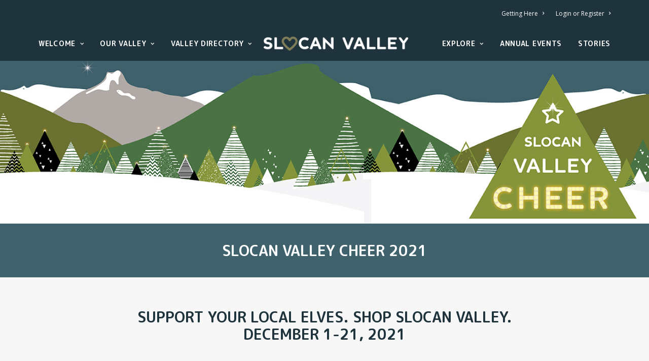

--- FILE ---
content_type: text/html; charset=UTF-8
request_url: https://slocanvalley.com/cheer/
body_size: 54199
content:
<!DOCTYPE html>
<html class="no-touch" lang="en-US" xmlns="http://www.w3.org/1999/xhtml">
<head>
<meta http-equiv="Content-Type" content="text/html; charset=UTF-8">
<meta name="viewport" content="width=device-width, initial-scale=1">
<link rel="profile" href="https://gmpg.org/xfn/11">
<link rel="pingback" href="https://slocanvalley.com/xmlrpc.php">
<meta name='robots' content='index, follow, max-image-preview:large, max-snippet:-1, max-video-preview:-1' />
	<style>img:is([sizes="auto" i], [sizes^="auto," i]) { contain-intrinsic-size: 3000px 1500px }</style>
	
	<!-- This site is optimized with the Yoast SEO plugin v24.5 - https://yoast.com/wordpress/plugins/seo/ -->
	<title>Slocan Cheer 2021 | Slocan Valley, British Columbia</title>
	<meta name="description" content="From December 1-21, explore the Slocan Valley retail and arts scene and discover unique gems at local shops, events, markets and from the artisans themselves. " />
	<link rel="canonical" href="https://slocanvalley.com/cheer/" />
	<meta property="og:locale" content="en_US" />
	<meta property="og:type" content="article" />
	<meta property="og:title" content="Slocan Cheer 2021 | Slocan Valley, British Columbia" />
	<meta property="og:description" content="From December 1-21, explore the Slocan Valley retail and arts scene and discover unique gems at local shops, events, markets and from the artisans themselves. " />
	<meta property="og:url" content="https://slocanvalley.com/cheer/" />
	<meta property="og:site_name" content="Slocan Valley, British Columbia" />
	<meta property="article:modified_time" content="2022-11-15T16:40:12+00:00" />
	<meta property="og:image" content="https://slocanvalley.com/wp-content/uploads/2021/11/cheer-banner.jpg" />
	<meta property="og:image:width" content="1400" />
	<meta property="og:image:height" content="350" />
	<meta property="og:image:type" content="image/jpeg" />
	<meta name="twitter:card" content="summary_large_image" />
	<meta name="twitter:label1" content="Est. reading time" />
	<meta name="twitter:data1" content="36 minutes" />
	<script type="application/ld+json" class="yoast-schema-graph">{"@context":"https://schema.org","@graph":[{"@type":"WebPage","@id":"https://slocanvalley.com/cheer/","url":"https://slocanvalley.com/cheer/","name":"Slocan Cheer 2021 | Slocan Valley, British Columbia","isPartOf":{"@id":"https://slocanvalley.com/#website"},"primaryImageOfPage":{"@id":"https://slocanvalley.com/cheer/#primaryimage"},"image":{"@id":"https://slocanvalley.com/cheer/#primaryimage"},"thumbnailUrl":"https://slocanvalley.com/wp-content/uploads/2021/11/cheer-banner.jpg","datePublished":"2021-11-22T19:13:33+00:00","dateModified":"2022-11-15T16:40:12+00:00","description":"From December 1-21, explore the Slocan Valley retail and arts scene and discover unique gems at local shops, events, markets and from the artisans themselves. ","breadcrumb":{"@id":"https://slocanvalley.com/cheer/#breadcrumb"},"inLanguage":"en-US","potentialAction":[{"@type":"ReadAction","target":["https://slocanvalley.com/cheer/"]}]},{"@type":"ImageObject","inLanguage":"en-US","@id":"https://slocanvalley.com/cheer/#primaryimage","url":"https://slocanvalley.com/wp-content/uploads/2021/11/cheer-banner.jpg","contentUrl":"https://slocanvalley.com/wp-content/uploads/2021/11/cheer-banner.jpg","width":1400,"height":350},{"@type":"BreadcrumbList","@id":"https://slocanvalley.com/cheer/#breadcrumb","itemListElement":[{"@type":"ListItem","position":1,"name":"Home","item":"https://slocanvalley.com/"},{"@type":"ListItem","position":2,"name":"Slocan Cheer 2021"}]},{"@type":"WebSite","@id":"https://slocanvalley.com/#website","url":"https://slocanvalley.com/","name":"Slocan Valley, British Columbia","description":"Live with us for a day, a week, a lifetime...","potentialAction":[{"@type":"SearchAction","target":{"@type":"EntryPoint","urlTemplate":"https://slocanvalley.com/?s={search_term_string}"},"query-input":{"@type":"PropertyValueSpecification","valueRequired":true,"valueName":"search_term_string"}}],"inLanguage":"en-US"}]}</script>
	<!-- / Yoast SEO plugin. -->


<link rel='dns-prefetch' href='//slocanvalley.com' />
<link rel='dns-prefetch' href='//fonts.googleapis.com' />
<link rel="alternate" type="application/rss+xml" title="Slocan Valley, British Columbia &raquo; Feed" href="https://slocanvalley.com/feed/" />
<link rel="alternate" type="application/rss+xml" title="Slocan Valley, British Columbia &raquo; Comments Feed" href="https://slocanvalley.com/comments/feed/" />
		<!-- This site uses the Google Analytics by MonsterInsights plugin v9.3.0 - Using Analytics tracking - https://www.monsterinsights.com/ -->
							<script src="//www.googletagmanager.com/gtag/js?id=G-SEKKRZM1TZ"  data-cfasync="false" data-wpfc-render="false" type="text/javascript" async></script>
			<script data-cfasync="false" data-wpfc-render="false" type="text/javascript">
				var mi_version = '9.3.0';
				var mi_track_user = true;
				var mi_no_track_reason = '';
								var MonsterInsightsDefaultLocations = {"page_location":"https:\/\/slocanvalley.com\/cheer\/"};
				if ( typeof MonsterInsightsPrivacyGuardFilter === 'function' ) {
					var MonsterInsightsLocations = (typeof MonsterInsightsExcludeQuery === 'object') ? MonsterInsightsPrivacyGuardFilter( MonsterInsightsExcludeQuery ) : MonsterInsightsPrivacyGuardFilter( MonsterInsightsDefaultLocations );
				} else {
					var MonsterInsightsLocations = (typeof MonsterInsightsExcludeQuery === 'object') ? MonsterInsightsExcludeQuery : MonsterInsightsDefaultLocations;
				}

								var disableStrs = [
										'ga-disable-G-SEKKRZM1TZ',
									];

				/* Function to detect opted out users */
				function __gtagTrackerIsOptedOut() {
					for (var index = 0; index < disableStrs.length; index++) {
						if (document.cookie.indexOf(disableStrs[index] + '=true') > -1) {
							return true;
						}
					}

					return false;
				}

				/* Disable tracking if the opt-out cookie exists. */
				if (__gtagTrackerIsOptedOut()) {
					for (var index = 0; index < disableStrs.length; index++) {
						window[disableStrs[index]] = true;
					}
				}

				/* Opt-out function */
				function __gtagTrackerOptout() {
					for (var index = 0; index < disableStrs.length; index++) {
						document.cookie = disableStrs[index] + '=true; expires=Thu, 31 Dec 2099 23:59:59 UTC; path=/';
						window[disableStrs[index]] = true;
					}
				}

				if ('undefined' === typeof gaOptout) {
					function gaOptout() {
						__gtagTrackerOptout();
					}
				}
								window.dataLayer = window.dataLayer || [];

				window.MonsterInsightsDualTracker = {
					helpers: {},
					trackers: {},
				};
				if (mi_track_user) {
					function __gtagDataLayer() {
						dataLayer.push(arguments);
					}

					function __gtagTracker(type, name, parameters) {
						if (!parameters) {
							parameters = {};
						}

						if (parameters.send_to) {
							__gtagDataLayer.apply(null, arguments);
							return;
						}

						if (type === 'event') {
														parameters.send_to = monsterinsights_frontend.v4_id;
							var hookName = name;
							if (typeof parameters['event_category'] !== 'undefined') {
								hookName = parameters['event_category'] + ':' + name;
							}

							if (typeof MonsterInsightsDualTracker.trackers[hookName] !== 'undefined') {
								MonsterInsightsDualTracker.trackers[hookName](parameters);
							} else {
								__gtagDataLayer('event', name, parameters);
							}
							
						} else {
							__gtagDataLayer.apply(null, arguments);
						}
					}

					__gtagTracker('js', new Date());
					__gtagTracker('set', {
						'developer_id.dZGIzZG': true,
											});
					if ( MonsterInsightsLocations.page_location ) {
						__gtagTracker('set', MonsterInsightsLocations);
					}
										__gtagTracker('config', 'G-SEKKRZM1TZ', {"forceSSL":"true","link_attribution":"true"} );
															window.gtag = __gtagTracker;										(function () {
						/* https://developers.google.com/analytics/devguides/collection/analyticsjs/ */
						/* ga and __gaTracker compatibility shim. */
						var noopfn = function () {
							return null;
						};
						var newtracker = function () {
							return new Tracker();
						};
						var Tracker = function () {
							return null;
						};
						var p = Tracker.prototype;
						p.get = noopfn;
						p.set = noopfn;
						p.send = function () {
							var args = Array.prototype.slice.call(arguments);
							args.unshift('send');
							__gaTracker.apply(null, args);
						};
						var __gaTracker = function () {
							var len = arguments.length;
							if (len === 0) {
								return;
							}
							var f = arguments[len - 1];
							if (typeof f !== 'object' || f === null || typeof f.hitCallback !== 'function') {
								if ('send' === arguments[0]) {
									var hitConverted, hitObject = false, action;
									if ('event' === arguments[1]) {
										if ('undefined' !== typeof arguments[3]) {
											hitObject = {
												'eventAction': arguments[3],
												'eventCategory': arguments[2],
												'eventLabel': arguments[4],
												'value': arguments[5] ? arguments[5] : 1,
											}
										}
									}
									if ('pageview' === arguments[1]) {
										if ('undefined' !== typeof arguments[2]) {
											hitObject = {
												'eventAction': 'page_view',
												'page_path': arguments[2],
											}
										}
									}
									if (typeof arguments[2] === 'object') {
										hitObject = arguments[2];
									}
									if (typeof arguments[5] === 'object') {
										Object.assign(hitObject, arguments[5]);
									}
									if ('undefined' !== typeof arguments[1].hitType) {
										hitObject = arguments[1];
										if ('pageview' === hitObject.hitType) {
											hitObject.eventAction = 'page_view';
										}
									}
									if (hitObject) {
										action = 'timing' === arguments[1].hitType ? 'timing_complete' : hitObject.eventAction;
										hitConverted = mapArgs(hitObject);
										__gtagTracker('event', action, hitConverted);
									}
								}
								return;
							}

							function mapArgs(args) {
								var arg, hit = {};
								var gaMap = {
									'eventCategory': 'event_category',
									'eventAction': 'event_action',
									'eventLabel': 'event_label',
									'eventValue': 'event_value',
									'nonInteraction': 'non_interaction',
									'timingCategory': 'event_category',
									'timingVar': 'name',
									'timingValue': 'value',
									'timingLabel': 'event_label',
									'page': 'page_path',
									'location': 'page_location',
									'title': 'page_title',
									'referrer' : 'page_referrer',
								};
								for (arg in args) {
																		if (!(!args.hasOwnProperty(arg) || !gaMap.hasOwnProperty(arg))) {
										hit[gaMap[arg]] = args[arg];
									} else {
										hit[arg] = args[arg];
									}
								}
								return hit;
							}

							try {
								f.hitCallback();
							} catch (ex) {
							}
						};
						__gaTracker.create = newtracker;
						__gaTracker.getByName = newtracker;
						__gaTracker.getAll = function () {
							return [];
						};
						__gaTracker.remove = noopfn;
						__gaTracker.loaded = true;
						window['__gaTracker'] = __gaTracker;
					})();
									} else {
										console.log("");
					(function () {
						function __gtagTracker() {
							return null;
						}

						window['__gtagTracker'] = __gtagTracker;
						window['gtag'] = __gtagTracker;
					})();
									}
			</script>
				<!-- / Google Analytics by MonsterInsights -->
		<script type="text/javascript">
/* <![CDATA[ */
window._wpemojiSettings = {"baseUrl":"https:\/\/s.w.org\/images\/core\/emoji\/15.0.3\/72x72\/","ext":".png","svgUrl":"https:\/\/s.w.org\/images\/core\/emoji\/15.0.3\/svg\/","svgExt":".svg","source":{"concatemoji":"https:\/\/slocanvalley.com\/wp-includes\/js\/wp-emoji-release.min.js?ver=6.7.4"}};
/*! This file is auto-generated */
!function(i,n){var o,s,e;function c(e){try{var t={supportTests:e,timestamp:(new Date).valueOf()};sessionStorage.setItem(o,JSON.stringify(t))}catch(e){}}function p(e,t,n){e.clearRect(0,0,e.canvas.width,e.canvas.height),e.fillText(t,0,0);var t=new Uint32Array(e.getImageData(0,0,e.canvas.width,e.canvas.height).data),r=(e.clearRect(0,0,e.canvas.width,e.canvas.height),e.fillText(n,0,0),new Uint32Array(e.getImageData(0,0,e.canvas.width,e.canvas.height).data));return t.every(function(e,t){return e===r[t]})}function u(e,t,n){switch(t){case"flag":return n(e,"\ud83c\udff3\ufe0f\u200d\u26a7\ufe0f","\ud83c\udff3\ufe0f\u200b\u26a7\ufe0f")?!1:!n(e,"\ud83c\uddfa\ud83c\uddf3","\ud83c\uddfa\u200b\ud83c\uddf3")&&!n(e,"\ud83c\udff4\udb40\udc67\udb40\udc62\udb40\udc65\udb40\udc6e\udb40\udc67\udb40\udc7f","\ud83c\udff4\u200b\udb40\udc67\u200b\udb40\udc62\u200b\udb40\udc65\u200b\udb40\udc6e\u200b\udb40\udc67\u200b\udb40\udc7f");case"emoji":return!n(e,"\ud83d\udc26\u200d\u2b1b","\ud83d\udc26\u200b\u2b1b")}return!1}function f(e,t,n){var r="undefined"!=typeof WorkerGlobalScope&&self instanceof WorkerGlobalScope?new OffscreenCanvas(300,150):i.createElement("canvas"),a=r.getContext("2d",{willReadFrequently:!0}),o=(a.textBaseline="top",a.font="600 32px Arial",{});return e.forEach(function(e){o[e]=t(a,e,n)}),o}function t(e){var t=i.createElement("script");t.src=e,t.defer=!0,i.head.appendChild(t)}"undefined"!=typeof Promise&&(o="wpEmojiSettingsSupports",s=["flag","emoji"],n.supports={everything:!0,everythingExceptFlag:!0},e=new Promise(function(e){i.addEventListener("DOMContentLoaded",e,{once:!0})}),new Promise(function(t){var n=function(){try{var e=JSON.parse(sessionStorage.getItem(o));if("object"==typeof e&&"number"==typeof e.timestamp&&(new Date).valueOf()<e.timestamp+604800&&"object"==typeof e.supportTests)return e.supportTests}catch(e){}return null}();if(!n){if("undefined"!=typeof Worker&&"undefined"!=typeof OffscreenCanvas&&"undefined"!=typeof URL&&URL.createObjectURL&&"undefined"!=typeof Blob)try{var e="postMessage("+f.toString()+"("+[JSON.stringify(s),u.toString(),p.toString()].join(",")+"));",r=new Blob([e],{type:"text/javascript"}),a=new Worker(URL.createObjectURL(r),{name:"wpTestEmojiSupports"});return void(a.onmessage=function(e){c(n=e.data),a.terminate(),t(n)})}catch(e){}c(n=f(s,u,p))}t(n)}).then(function(e){for(var t in e)n.supports[t]=e[t],n.supports.everything=n.supports.everything&&n.supports[t],"flag"!==t&&(n.supports.everythingExceptFlag=n.supports.everythingExceptFlag&&n.supports[t]);n.supports.everythingExceptFlag=n.supports.everythingExceptFlag&&!n.supports.flag,n.DOMReady=!1,n.readyCallback=function(){n.DOMReady=!0}}).then(function(){return e}).then(function(){var e;n.supports.everything||(n.readyCallback(),(e=n.source||{}).concatemoji?t(e.concatemoji):e.wpemoji&&e.twemoji&&(t(e.twemoji),t(e.wpemoji)))}))}((window,document),window._wpemojiSettings);
/* ]]> */
</script>
<link rel='stylesheet' id='sbi_styles-css' href='https://slocanvalley.com/wp-content/plugins/instagram-feed/css/sbi-styles.min.css?ver=6.7.1' type='text/css' media='all' />
<link rel='stylesheet' id='layerslider-css' href='https://slocanvalley.com/wp-content/plugins/LayerSlider/assets/static/layerslider/css/layerslider.css?ver=6.11.8' type='text/css' media='all' />
<style id='wp-emoji-styles-inline-css' type='text/css'>

	img.wp-smiley, img.emoji {
		display: inline !important;
		border: none !important;
		box-shadow: none !important;
		height: 1em !important;
		width: 1em !important;
		margin: 0 0.07em !important;
		vertical-align: -0.1em !important;
		background: none !important;
		padding: 0 !important;
	}
</style>
<link rel='stylesheet' id='wp-block-library-css' href='https://slocanvalley.com/wp-includes/css/dist/block-library/style.min.css?ver=6.7.4' type='text/css' media='all' />
<style id='classic-theme-styles-inline-css' type='text/css'>
/*! This file is auto-generated */
.wp-block-button__link{color:#fff;background-color:#32373c;border-radius:9999px;box-shadow:none;text-decoration:none;padding:calc(.667em + 2px) calc(1.333em + 2px);font-size:1.125em}.wp-block-file__button{background:#32373c;color:#fff;text-decoration:none}
</style>
<style id='global-styles-inline-css' type='text/css'>
:root{--wp--preset--aspect-ratio--square: 1;--wp--preset--aspect-ratio--4-3: 4/3;--wp--preset--aspect-ratio--3-4: 3/4;--wp--preset--aspect-ratio--3-2: 3/2;--wp--preset--aspect-ratio--2-3: 2/3;--wp--preset--aspect-ratio--16-9: 16/9;--wp--preset--aspect-ratio--9-16: 9/16;--wp--preset--color--black: #000000;--wp--preset--color--cyan-bluish-gray: #abb8c3;--wp--preset--color--white: #ffffff;--wp--preset--color--pale-pink: #f78da7;--wp--preset--color--vivid-red: #cf2e2e;--wp--preset--color--luminous-vivid-orange: #ff6900;--wp--preset--color--luminous-vivid-amber: #fcb900;--wp--preset--color--light-green-cyan: #7bdcb5;--wp--preset--color--vivid-green-cyan: #00d084;--wp--preset--color--pale-cyan-blue: #8ed1fc;--wp--preset--color--vivid-cyan-blue: #0693e3;--wp--preset--color--vivid-purple: #9b51e0;--wp--preset--gradient--vivid-cyan-blue-to-vivid-purple: linear-gradient(135deg,rgba(6,147,227,1) 0%,rgb(155,81,224) 100%);--wp--preset--gradient--light-green-cyan-to-vivid-green-cyan: linear-gradient(135deg,rgb(122,220,180) 0%,rgb(0,208,130) 100%);--wp--preset--gradient--luminous-vivid-amber-to-luminous-vivid-orange: linear-gradient(135deg,rgba(252,185,0,1) 0%,rgba(255,105,0,1) 100%);--wp--preset--gradient--luminous-vivid-orange-to-vivid-red: linear-gradient(135deg,rgba(255,105,0,1) 0%,rgb(207,46,46) 100%);--wp--preset--gradient--very-light-gray-to-cyan-bluish-gray: linear-gradient(135deg,rgb(238,238,238) 0%,rgb(169,184,195) 100%);--wp--preset--gradient--cool-to-warm-spectrum: linear-gradient(135deg,rgb(74,234,220) 0%,rgb(151,120,209) 20%,rgb(207,42,186) 40%,rgb(238,44,130) 60%,rgb(251,105,98) 80%,rgb(254,248,76) 100%);--wp--preset--gradient--blush-light-purple: linear-gradient(135deg,rgb(255,206,236) 0%,rgb(152,150,240) 100%);--wp--preset--gradient--blush-bordeaux: linear-gradient(135deg,rgb(254,205,165) 0%,rgb(254,45,45) 50%,rgb(107,0,62) 100%);--wp--preset--gradient--luminous-dusk: linear-gradient(135deg,rgb(255,203,112) 0%,rgb(199,81,192) 50%,rgb(65,88,208) 100%);--wp--preset--gradient--pale-ocean: linear-gradient(135deg,rgb(255,245,203) 0%,rgb(182,227,212) 50%,rgb(51,167,181) 100%);--wp--preset--gradient--electric-grass: linear-gradient(135deg,rgb(202,248,128) 0%,rgb(113,206,126) 100%);--wp--preset--gradient--midnight: linear-gradient(135deg,rgb(2,3,129) 0%,rgb(40,116,252) 100%);--wp--preset--font-size--small: 13px;--wp--preset--font-size--medium: 20px;--wp--preset--font-size--large: 36px;--wp--preset--font-size--x-large: 42px;--wp--preset--spacing--20: 0.44rem;--wp--preset--spacing--30: 0.67rem;--wp--preset--spacing--40: 1rem;--wp--preset--spacing--50: 1.5rem;--wp--preset--spacing--60: 2.25rem;--wp--preset--spacing--70: 3.38rem;--wp--preset--spacing--80: 5.06rem;--wp--preset--shadow--natural: 6px 6px 9px rgba(0, 0, 0, 0.2);--wp--preset--shadow--deep: 12px 12px 50px rgba(0, 0, 0, 0.4);--wp--preset--shadow--sharp: 6px 6px 0px rgba(0, 0, 0, 0.2);--wp--preset--shadow--outlined: 6px 6px 0px -3px rgba(255, 255, 255, 1), 6px 6px rgba(0, 0, 0, 1);--wp--preset--shadow--crisp: 6px 6px 0px rgba(0, 0, 0, 1);}:where(.is-layout-flex){gap: 0.5em;}:where(.is-layout-grid){gap: 0.5em;}body .is-layout-flex{display: flex;}.is-layout-flex{flex-wrap: wrap;align-items: center;}.is-layout-flex > :is(*, div){margin: 0;}body .is-layout-grid{display: grid;}.is-layout-grid > :is(*, div){margin: 0;}:where(.wp-block-columns.is-layout-flex){gap: 2em;}:where(.wp-block-columns.is-layout-grid){gap: 2em;}:where(.wp-block-post-template.is-layout-flex){gap: 1.25em;}:where(.wp-block-post-template.is-layout-grid){gap: 1.25em;}.has-black-color{color: var(--wp--preset--color--black) !important;}.has-cyan-bluish-gray-color{color: var(--wp--preset--color--cyan-bluish-gray) !important;}.has-white-color{color: var(--wp--preset--color--white) !important;}.has-pale-pink-color{color: var(--wp--preset--color--pale-pink) !important;}.has-vivid-red-color{color: var(--wp--preset--color--vivid-red) !important;}.has-luminous-vivid-orange-color{color: var(--wp--preset--color--luminous-vivid-orange) !important;}.has-luminous-vivid-amber-color{color: var(--wp--preset--color--luminous-vivid-amber) !important;}.has-light-green-cyan-color{color: var(--wp--preset--color--light-green-cyan) !important;}.has-vivid-green-cyan-color{color: var(--wp--preset--color--vivid-green-cyan) !important;}.has-pale-cyan-blue-color{color: var(--wp--preset--color--pale-cyan-blue) !important;}.has-vivid-cyan-blue-color{color: var(--wp--preset--color--vivid-cyan-blue) !important;}.has-vivid-purple-color{color: var(--wp--preset--color--vivid-purple) !important;}.has-black-background-color{background-color: var(--wp--preset--color--black) !important;}.has-cyan-bluish-gray-background-color{background-color: var(--wp--preset--color--cyan-bluish-gray) !important;}.has-white-background-color{background-color: var(--wp--preset--color--white) !important;}.has-pale-pink-background-color{background-color: var(--wp--preset--color--pale-pink) !important;}.has-vivid-red-background-color{background-color: var(--wp--preset--color--vivid-red) !important;}.has-luminous-vivid-orange-background-color{background-color: var(--wp--preset--color--luminous-vivid-orange) !important;}.has-luminous-vivid-amber-background-color{background-color: var(--wp--preset--color--luminous-vivid-amber) !important;}.has-light-green-cyan-background-color{background-color: var(--wp--preset--color--light-green-cyan) !important;}.has-vivid-green-cyan-background-color{background-color: var(--wp--preset--color--vivid-green-cyan) !important;}.has-pale-cyan-blue-background-color{background-color: var(--wp--preset--color--pale-cyan-blue) !important;}.has-vivid-cyan-blue-background-color{background-color: var(--wp--preset--color--vivid-cyan-blue) !important;}.has-vivid-purple-background-color{background-color: var(--wp--preset--color--vivid-purple) !important;}.has-black-border-color{border-color: var(--wp--preset--color--black) !important;}.has-cyan-bluish-gray-border-color{border-color: var(--wp--preset--color--cyan-bluish-gray) !important;}.has-white-border-color{border-color: var(--wp--preset--color--white) !important;}.has-pale-pink-border-color{border-color: var(--wp--preset--color--pale-pink) !important;}.has-vivid-red-border-color{border-color: var(--wp--preset--color--vivid-red) !important;}.has-luminous-vivid-orange-border-color{border-color: var(--wp--preset--color--luminous-vivid-orange) !important;}.has-luminous-vivid-amber-border-color{border-color: var(--wp--preset--color--luminous-vivid-amber) !important;}.has-light-green-cyan-border-color{border-color: var(--wp--preset--color--light-green-cyan) !important;}.has-vivid-green-cyan-border-color{border-color: var(--wp--preset--color--vivid-green-cyan) !important;}.has-pale-cyan-blue-border-color{border-color: var(--wp--preset--color--pale-cyan-blue) !important;}.has-vivid-cyan-blue-border-color{border-color: var(--wp--preset--color--vivid-cyan-blue) !important;}.has-vivid-purple-border-color{border-color: var(--wp--preset--color--vivid-purple) !important;}.has-vivid-cyan-blue-to-vivid-purple-gradient-background{background: var(--wp--preset--gradient--vivid-cyan-blue-to-vivid-purple) !important;}.has-light-green-cyan-to-vivid-green-cyan-gradient-background{background: var(--wp--preset--gradient--light-green-cyan-to-vivid-green-cyan) !important;}.has-luminous-vivid-amber-to-luminous-vivid-orange-gradient-background{background: var(--wp--preset--gradient--luminous-vivid-amber-to-luminous-vivid-orange) !important;}.has-luminous-vivid-orange-to-vivid-red-gradient-background{background: var(--wp--preset--gradient--luminous-vivid-orange-to-vivid-red) !important;}.has-very-light-gray-to-cyan-bluish-gray-gradient-background{background: var(--wp--preset--gradient--very-light-gray-to-cyan-bluish-gray) !important;}.has-cool-to-warm-spectrum-gradient-background{background: var(--wp--preset--gradient--cool-to-warm-spectrum) !important;}.has-blush-light-purple-gradient-background{background: var(--wp--preset--gradient--blush-light-purple) !important;}.has-blush-bordeaux-gradient-background{background: var(--wp--preset--gradient--blush-bordeaux) !important;}.has-luminous-dusk-gradient-background{background: var(--wp--preset--gradient--luminous-dusk) !important;}.has-pale-ocean-gradient-background{background: var(--wp--preset--gradient--pale-ocean) !important;}.has-electric-grass-gradient-background{background: var(--wp--preset--gradient--electric-grass) !important;}.has-midnight-gradient-background{background: var(--wp--preset--gradient--midnight) !important;}.has-small-font-size{font-size: var(--wp--preset--font-size--small) !important;}.has-medium-font-size{font-size: var(--wp--preset--font-size--medium) !important;}.has-large-font-size{font-size: var(--wp--preset--font-size--large) !important;}.has-x-large-font-size{font-size: var(--wp--preset--font-size--x-large) !important;}
:where(.wp-block-post-template.is-layout-flex){gap: 1.25em;}:where(.wp-block-post-template.is-layout-grid){gap: 1.25em;}
:where(.wp-block-columns.is-layout-flex){gap: 2em;}:where(.wp-block-columns.is-layout-grid){gap: 2em;}
:root :where(.wp-block-pullquote){font-size: 1.5em;line-height: 1.6;}
</style>
<link rel='stylesheet' id='contact-form-7-css' href='https://slocanvalley.com/wp-content/plugins/contact-form-7/includes/css/styles.css?ver=6.0.4' type='text/css' media='all' />
<link rel='stylesheet' id='uncodefont-google-css' href='//fonts.googleapis.com/css?family=M+PLUS+Rounded+1c%3A100%2C300%2Cregular%2C500%2C700%2C800%2C900%7COpen+Sans%3A300%2C300italic%2Cregular%2Citalic%2C600%2C600italic%2C700%2C700italic%2C800%2C800italic&#038;subset=japanese%2Clatin%2Clatin-ext%2Chebrew%2Cvietnamese%2Cgreek-ext%2Ccyrillic%2Ccyrillic-ext%2Cgreek&#038;ver=2.9.2' type='text/css' media='all' />
<link rel='stylesheet' id='uncode-privacy-css' href='https://slocanvalley.com/wp-content/plugins/uncode-privacy/assets/css/uncode-privacy-public.css?ver=2.2.4' type='text/css' media='all' />
<link rel='stylesheet' id='meks_instagram-widget-styles-css' href='https://slocanvalley.com/wp-content/plugins/meks-easy-instagram-widget/css/widget.css?ver=6.7.4' type='text/css' media='all' />
<link rel='stylesheet' id='upw_theme_standard-css' href='https://slocanvalley.com/wp-content/plugins/ultimate-posts-widget/css/upw-theme-standard.min.css?ver=6.7.4' type='text/css' media='all' />
<link rel='stylesheet' id='uncode-style-css' href='https://slocanvalley.com/wp-content/themes/uncode/library/css/style.css?ver=688373299' type='text/css' media='all' />
<style id='uncode-style-inline-css' type='text/css'>

@media (min-width: 960px) { .limit-width { max-width: 1200px; margin: auto;}}
.menu-primary ul.menu-smart > li > a, .menu-primary ul.menu-smart li.dropdown > a, .menu-primary ul.menu-smart li.mega-menu > a, .vmenu-container ul.menu-smart > li > a, .vmenu-container ul.menu-smart li.dropdown > a { text-transform: uppercase; }
body.menu-custom-padding .col-lg-0.logo-container, body.menu-custom-padding .col-lg-2.logo-container, body.menu-custom-padding .col-lg-12 .logo-container, body.menu-custom-padding .col-lg-4.logo-container { padding-top: 18px; padding-bottom: 18px; }
body.menu-custom-padding .col-lg-0.logo-container.shrinked, body.menu-custom-padding .col-lg-2.logo-container.shrinked, body.menu-custom-padding .col-lg-12 .logo-container.shrinked, body.menu-custom-padding .col-lg-4.logo-container.shrinked { padding-top: 9px; padding-bottom: 9px; }
@media (max-width: 959px) { body.menu-custom-padding .menu-container .logo-container { padding-top: 18px !important; padding-bottom: 18px !important; } }
#changer-back-color { transition: background-color 1000ms cubic-bezier(0.25, 1, 0.5, 1) !important; } #changer-back-color > div { transition: opacity 1000ms cubic-bezier(0.25, 1, 0.5, 1) !important; } body.bg-changer-init.disable-hover .main-wrapper .style-light,  body.bg-changer-init.disable-hover .main-wrapper .style-light h1,  body.bg-changer-init.disable-hover .main-wrapper .style-light h2, body.bg-changer-init.disable-hover .main-wrapper .style-light h3, body.bg-changer-init.disable-hover .main-wrapper .style-light h4, body.bg-changer-init.disable-hover .main-wrapper .style-light h5, body.bg-changer-init.disable-hover .main-wrapper .style-light h6, body.bg-changer-init.disable-hover .main-wrapper .style-light a, body.bg-changer-init.disable-hover .main-wrapper .style-dark, body.bg-changer-init.disable-hover .main-wrapper .style-dark h1, body.bg-changer-init.disable-hover .main-wrapper .style-dark h2, body.bg-changer-init.disable-hover .main-wrapper .style-dark h3, body.bg-changer-init.disable-hover .main-wrapper .style-dark h4, body.bg-changer-init.disable-hover .main-wrapper .style-dark h5, body.bg-changer-init.disable-hover .main-wrapper .style-dark h6, body.bg-changer-init.disable-hover .main-wrapper .style-dark a { transition: color 1000ms cubic-bezier(0.25, 1, 0.5, 1) !important; }
</style>
<link rel='stylesheet' id='uncode-icons-css' href='https://slocanvalley.com/wp-content/themes/uncode/library/css/uncode-icons.css?ver=688373299' type='text/css' media='all' />
<link rel='stylesheet' id='uncode-custom-style-css' href='https://slocanvalley.com/wp-content/themes/uncode/library/css/style-custom.css?ver=688373299' type='text/css' media='all' />
<style id='uncode-custom-style-inline-css' type='text/css'>
.recreation-carousel .t-entry-type {display:none;}h1, h2, h3, h4, h5, h6{text-transform:uppercase;}.header-title{text-align:center;}.wdi_feed_thumbnail_1 .wdi_photo_wrap_inner {background-color:#817d58!important;}.drts-search-form .drts-search-form-submit,.drts-search-form .drts-search-form-submit:hover,.drts-search-form .drts-search-form-submit:not(:disabled):not(.drts-bs-disabled):active, .drts-bs-btn-primary {background-color:#aaa372 !important;border-color:#aaa372 !important;}div.footer-logo{padding-top:55px;}@media screen and (max-width:960px) {div.footer-logo{text-align:left;padding-top:0px;}}@media screen and (max-width:400px) { .logo-image{ padding-top:6px; } #main-logo .navbar-brand img{ width:200px;height:20px; }}.fa-times:before {content:"\f00d";}.fa-youtube-square:before {content:"\f431";}.post-info{display:none;}:not(.tmb-post).tmb .t-entry > *:not(hr) {margin:25px 0px 25px 0px;}.single-block-padding {padding:25px 26px 10px 26px;}#sticky-posts-3 > ul {list-style:disc;}#sticky-posts-3 > ul > li > div > p { margin-top:3px; }
</style>
<link rel='stylesheet' id='child-style-css' href='https://slocanvalley.com/wp-content/themes/uncode-child/style.css?ver=170123985' type='text/css' media='all' />
<script type="text/javascript" src="https://slocanvalley.com/wp-includes/js/jquery/jquery.min.js?ver=3.7.1" id="jquery-core-js"></script>
<script type="text/javascript" src="https://slocanvalley.com/wp-includes/js/jquery/jquery-migrate.min.js?ver=3.4.1" id="jquery-migrate-js"></script>
<script type="text/javascript" id="layerslider-utils-js-extra">
/* <![CDATA[ */
var LS_Meta = {"v":"6.11.8","fixGSAP":"1"};
/* ]]> */
</script>
<script type="text/javascript" src="https://slocanvalley.com/wp-content/plugins/LayerSlider/assets/static/layerslider/js/layerslider.utils.js?ver=6.11.8" id="layerslider-utils-js"></script>
<script type="text/javascript" src="https://slocanvalley.com/wp-content/plugins/LayerSlider/assets/static/layerslider/js/layerslider.kreaturamedia.jquery.js?ver=6.11.8" id="layerslider-js"></script>
<script type="text/javascript" src="https://slocanvalley.com/wp-content/plugins/LayerSlider/assets/static/layerslider/js/layerslider.transitions.js?ver=6.11.8" id="layerslider-transitions-js"></script>
<script type="text/javascript" src="https://slocanvalley.com/wp-content/plugins/google-analytics-for-wordpress/assets/js/frontend-gtag.min.js?ver=9.3.0" id="monsterinsights-frontend-script-js" async="async" data-wp-strategy="async"></script>
<script data-cfasync="false" data-wpfc-render="false" type="text/javascript" id='monsterinsights-frontend-script-js-extra'>/* <![CDATA[ */
var monsterinsights_frontend = {"js_events_tracking":"true","download_extensions":"doc,pdf,ppt,zip,xls,docx,pptx,xlsx","inbound_paths":"[{\"path\":\"\\\/go\\\/\",\"label\":\"affiliate\"},{\"path\":\"\\\/recommend\\\/\",\"label\":\"affiliate\"}]","home_url":"https:\/\/slocanvalley.com","hash_tracking":"false","v4_id":"G-SEKKRZM1TZ"};/* ]]> */
</script>
<script type="text/javascript" id="uncode-init-js-extra">
/* <![CDATA[ */
var SiteParameters = {"days":"days","hours":"hours","minutes":"minutes","seconds":"seconds","constant_scroll":"on","scroll_speed":"2","parallax_factor":"0.25","loading":"Loading\u2026","slide_name":"slide","slide_footer":"footer","ajax_url":"https:\/\/slocanvalley.com\/wp-admin\/admin-ajax.php","nonce_adaptive_images":"3177ebe3fa","nonce_srcset_async":"a7150df962","enable_debug":"","block_mobile_videos":"","is_frontend_editor":"","main_width":["1200","px"],"mobile_parallax_allowed":"","listen_for_screen_update":"1","wireframes_plugin_active":"1","sticky_elements":"","resize_quality":"90","register_metadata":"","bg_changer_time":"1000","update_wc_fragments":"1","optimize_shortpixel_image":"","menu_mobile_offcanvas_gap":"45","custom_cursor_selector":"[href], .trigger-overlay, .owl-next, .owl-prev, .owl-dot, input[type=\"submit\"], input[type=\"checkbox\"], button[type=\"submit\"], a[class^=\"ilightbox\"], .ilightbox-thumbnail, .ilightbox-prev, .ilightbox-next, .overlay-close, .unmodal-close, .qty-inset > span, .share-button li, .uncode-post-titles .tmb.tmb-click-area, .btn-link, .tmb-click-row .t-inside, .lg-outer button, .lg-thumb img, a[data-lbox], .uncode-close-offcanvas-overlay, .uncode-nav-next, .uncode-nav-prev, .uncode-nav-index","mobile_parallax_animation":"","lbox_enhanced":"","native_media_player":"","vimeoPlayerParams":"?autoplay=0","ajax_filter_key_search":"key","ajax_filter_key_unfilter":"unfilter","index_pagination_disable_scroll":"","index_pagination_scroll_to":"","uncode_wc_popup_cart_qty":"","disable_hover_hack":"","uncode_nocookie":"","menuHideOnClick":"1","smoothScroll":"","smoothScrollDisableHover":"","smoothScrollQuery":"960","uncode_force_onepage_dots":"","uncode_smooth_scroll_safe":"","uncode_lb_add_galleries":", .gallery","uncode_lb_add_items":", .gallery .gallery-item a","uncode_limit_width":"1200px"};
/* ]]> */
</script>
<script type="text/javascript" src="https://slocanvalley.com/wp-content/themes/uncode/library/js/init.js?ver=688373299" id="uncode-init-js"></script>
<script></script><meta name="generator" content="Powered by LayerSlider 6.11.8 - Multi-Purpose, Responsive, Parallax, Mobile-Friendly Slider Plugin for WordPress." />
<!-- LayerSlider updates and docs at: https://layerslider.kreaturamedia.com -->
<link rel="https://api.w.org/" href="https://slocanvalley.com/wp-json/" /><link rel="alternate" title="JSON" type="application/json" href="https://slocanvalley.com/wp-json/wp/v2/pages/12495" /><link rel="EditURI" type="application/rsd+xml" title="RSD" href="https://slocanvalley.com/xmlrpc.php?rsd" />
<meta name="generator" content="WordPress 6.7.4" />
<link rel='shortlink' href='https://slocanvalley.com/?p=12495' />
<link rel="alternate" title="oEmbed (JSON)" type="application/json+oembed" href="https://slocanvalley.com/wp-json/oembed/1.0/embed?url=https%3A%2F%2Fslocanvalley.com%2Fcheer%2F" />
<link rel="alternate" title="oEmbed (XML)" type="text/xml+oembed" href="https://slocanvalley.com/wp-json/oembed/1.0/embed?url=https%3A%2F%2Fslocanvalley.com%2Fcheer%2F&#038;format=xml" />

<!-- Meta Pixel Code -->
<script type='text/javascript'>
!function(f,b,e,v,n,t,s){if(f.fbq)return;n=f.fbq=function(){n.callMethod?
n.callMethod.apply(n,arguments):n.queue.push(arguments)};if(!f._fbq)f._fbq=n;
n.push=n;n.loaded=!0;n.version='2.0';n.queue=[];t=b.createElement(e);t.async=!0;
t.src=v;s=b.getElementsByTagName(e)[0];s.parentNode.insertBefore(t,s)}(window,
document,'script','https://connect.facebook.net/en_US/fbevents.js?v=next');
</script>
<!-- End Meta Pixel Code -->

      <script type='text/javascript'>
        var url = window.location.origin + '?ob=open-bridge';
        fbq('set', 'openbridge', '375394593259922', url);
      </script>
    <script type='text/javascript'>fbq('init', '375394593259922', {}, {
    "agent": "wordpress-6.7.4-3.0.16"
})</script><script type='text/javascript'>
    fbq('track', 'PageView', []);
  </script>
<!-- Meta Pixel Code -->
<noscript>
<img height="1" width="1" style="display:none" alt="fbpx"
src="https://www.facebook.com/tr?id=375394593259922&ev=PageView&noscript=1" />
</noscript>
<!-- End Meta Pixel Code -->
<link rel="icon" href="https://slocanvalley.com/wp-content/uploads/2020/05/cropped-slocan-favicon-32x32.jpg" sizes="32x32" />
<link rel="icon" href="https://slocanvalley.com/wp-content/uploads/2020/05/cropped-slocan-favicon-192x192.jpg" sizes="192x192" />
<link rel="apple-touch-icon" href="https://slocanvalley.com/wp-content/uploads/2020/05/cropped-slocan-favicon-180x180.jpg" />
<meta name="msapplication-TileImage" content="https://slocanvalley.com/wp-content/uploads/2020/05/cropped-slocan-favicon-270x270.jpg" />
		<style type="text/css" id="wp-custom-css">
			.panel-body span, a {
	color: #1f333c;
}		</style>
		<noscript><style> .wpb_animate_when_almost_visible { opacity: 1; }</style></noscript>
	<!-- Global site tag (gtag.js) - Google Analytics -->
<script async src="https://www.googletagmanager.com/gtag/js?id=UA-55826113-1"></script>
<script>
  window.dataLayer = window.dataLayer || [];
  function gtag(){dataLayer.push(arguments);}
  gtag('js', new Date());

  gtag('config', 'UA-55826113-1');
</script>


</head>
<body data-rsssl=1 class="page-template-default page page-id-12495  style-color-lxmt-bg group-blog hormenu-position-left hmenu hmenu-center-double header-full-width main-center-align menu-custom-padding textual-accent-color menu-mobile-default menu-has-cta mobile-parallax-not-allowed ilb-no-bounce unreg qw-body-scroll-disabled no-qty-fx wpb-js-composer js-comp-ver-7.8 vc_responsive" data-border="0">

		<div id="vh_layout_help"></div><div class="body-borders" data-border="0"><div class="top-border body-border-shadow"></div><div class="right-border body-border-shadow"></div><div class="bottom-border body-border-shadow"></div><div class="left-border body-border-shadow"></div><div class="top-border style-light-bg"></div><div class="right-border style-light-bg"></div><div class="bottom-border style-light-bg"></div><div class="left-border style-light-bg"></div></div>	<div class="box-wrapper">
		<div class="box-container">
		<script type="text/javascript">UNCODE.initBox();</script>
		<div class="menu-wrapper">
													<div class="top-menu navbar menu-secondary menu-dark submenu-dark style-color-388038-bg top-menu-padding mobile-hidden tablet-hidden">
																		<div class="row-menu limit-width">
																			<div class="row-menu-inner"><div class="col-lg-0 middle">
																					<div class="menu-bloginfo">
																						<div class="menu-bloginfo-inner style-dark">
																							
																						</div>
																					</div>
																				</div>
																				<div class="col-lg-12 menu-horizontal">
																					<div class="navbar-topmenu navbar-nav-last"><ul id="menu-nav-utility" class="menu-smart menu-mini sm"><li id="menu-item-11232" class="menu-item menu-item-type-post_type menu-item-object-page menu-item-11232 menu-item-link"><a title="Getting Here" href="https://slocanvalley.com/our-valley/how-to-get-here/">Getting Here<i class="fa fa-angle-right fa-dropdown"></i></a></li>
<li id="menu-item-11981" class="menu-item menu-item-type-post_type menu-item-object-page menu-item-11981 menu-item-link"><a title="Login or Register" href="https://slocanvalley.com/login/">Login or Register<i class="fa fa-angle-right fa-dropdown"></i></a></li>
</ul></div>
																				</div></div>
																		</div>
																	</div>
													<header id="masthead" class="navbar menu-primary menu-dark submenu-dark style-dark-original menu-with-logo">
														<div class="menu-container style-color-388038-bg menu-borders">
															<div class="row-menu limit-width">
																<div class="row-menu-inner">
																	<div class="col-lg-5 main-menu-container middle">
																		<div class="menu-horizontal ">
																			<div class="menu-horizontal-inner">
																				<div class="nav navbar-nav navbar-main navbar-nav-first"><ul id="menu-nav-main" class="menu-primary-inner menu-smart sm"><li id="menu-item-10524" class="menu-item menu-item-type-post_type menu-item-object-page menu-item-home menu-item-has-children menu-item-10524 dropdown menu-item-link"><a title="Welcome" href="https://slocanvalley.com/" data-toggle="dropdown" class="dropdown-toggle" data-type="title">Welcome<i class="fa fa-angle-down fa-dropdown"></i></a>
<ul role="menu" class="drop-menu">
	<li id="menu-item-10978" class="menu-item menu-item-type-post_type menu-item-object-page menu-item-10978"><a title="Visitors" href="https://slocanvalley.com/visitors/">Visitors<i class="fa fa-angle-right fa-dropdown"></i></a></li>
	<li id="menu-item-11202" class="menu-item menu-item-type-post_type menu-item-object-page menu-item-11202"><a title="Locals" href="https://slocanvalley.com/locals/">Locals<i class="fa fa-angle-right fa-dropdown"></i></a></li>
	<li id="menu-item-11212" class="menu-item menu-item-type-post_type menu-item-object-page menu-item-11212"><a title="Business" href="https://slocanvalley.com/business/">Business<i class="fa fa-angle-right fa-dropdown"></i></a></li>
</ul>
</li>
<li id="menu-item-6052" class="menu-item menu-item-type-post_type menu-item-object-page menu-item-has-children menu-item-6052 dropdown menu-item-link"><a title="Our Valley" href="https://slocanvalley.com/our-valley/" data-toggle="dropdown" class="dropdown-toggle" data-type="title">Our Valley<i class="fa fa-angle-down fa-dropdown"></i></a>
<ul role="menu" class="drop-menu">
	<li id="menu-item-10631" class="menu-item menu-item-type-post_type menu-item-object-page menu-item-10631"><a title="Getting Here" href="https://slocanvalley.com/our-valley/how-to-get-here/">Getting Here<i class="fa fa-angle-right fa-dropdown"></i></a></li>
	<li id="menu-item-10564" class="menu-item menu-item-type-post_type menu-item-object-page menu-item-10564"><a title="History" href="https://slocanvalley.com/our-valley/our-history/">History<i class="fa fa-angle-right fa-dropdown"></i></a></li>
	<li id="menu-item-11472" class="menu-item menu-item-type-post_type menu-item-object-page menu-item-11472"><a title="Culture" href="https://slocanvalley.com/explore/arts-and-culture/">Culture<i class="fa fa-angle-right fa-dropdown"></i></a></li>
	<li id="menu-item-6075" class="menu-item menu-item-type-custom menu-item-object-custom menu-item-6075"><a title="Communities" href="/our-communities/">Communities<i class="fa fa-angle-right fa-dropdown"></i></a></li>
	<li id="menu-item-11205" class="menu-item menu-item-type-post_type menu-item-object-page menu-item-11205"><a title="Economy" href="https://slocanvalley.com/our-valley/our-economy/">Economy<i class="fa fa-angle-right fa-dropdown"></i></a></li>
	<li id="menu-item-10610" class="menu-item menu-item-type-post_type menu-item-object-page menu-item-10610"><a title="Environment" href="https://slocanvalley.com/our-valley/our-environment/">Environment<i class="fa fa-angle-right fa-dropdown"></i></a></li>
</ul>
</li>
<li id="menu-item-10562" class="menu-item menu-item-type-post_type menu-item-object-page menu-item-has-children menu-item-10562 dropdown menu-item-link"><a title="Valley Directory" href="https://slocanvalley.com/valley-directory/" data-toggle="dropdown" class="dropdown-toggle" data-type="title">Valley Directory<i class="fa fa-angle-down fa-dropdown"></i></a>
<ul role="menu" class="drop-menu">
	<li id="menu-item-10590" class="menu-item menu-item-type-taxonomy menu-item-object-directory_li_dir_cat menu-item-10590"><a title="Accommodations" href="https://slocanvalley.com/valley-directory/categories/accommodations/">Accommodations<i class="fa fa-angle-right fa-dropdown"></i></a></li>
	<li id="menu-item-10591" class="menu-item menu-item-type-taxonomy menu-item-object-directory_li_dir_cat menu-item-10591"><a title="Food &amp; Dining" href="https://slocanvalley.com/valley-directory/categories/food-restaurants/">Food &#038; Dining<i class="fa fa-angle-right fa-dropdown"></i></a></li>
	<li id="menu-item-10592" class="menu-item menu-item-type-taxonomy menu-item-object-directory_li_dir_cat menu-item-10592"><a title="Shopping" href="https://slocanvalley.com/valley-directory/categories/retailers/">Shopping<i class="fa fa-angle-right fa-dropdown"></i></a></li>
	<li id="menu-item-11854" class="menu-item menu-item-type-post_type menu-item-object-page menu-item-11854"><a title="+ Add Your Listing" href="https://slocanvalley.com/join-the-valley-directory/">+ Add Your Listing<i class="fa fa-angle-right fa-dropdown"></i></a></li>
	<li id="menu-item-10593" class="menu-item-button"><a title="View All Listings" href="https://slocanvalley.com/valley-directory/"><div class="menu-btn-table"><div class="menu-btn-cell"><div class="menu-item menu-item-type-post_type menu-item-object-page menu-item-10593 menu-btn-container btn"><span>View All Listings</span></div></div></div></a></li>
</ul>
</li>
</ul></div></div>
																		</div>
																	</div>
																	<div id="logo-container-mobile" class="col-lg-2 logo-container middle">
																		<div id="main-logo" class="navbar-header style-dark">
																			<a href="https://slocanvalley.com/" class="navbar-brand" data-padding-shrink ="9" data-minheight="20" aria-label="Slocan Valley, British Columbia"><div class="logo-image main-logo  logo-light" data-maxheight="30" style="height: 30px;display:none;"><img fetchpriority="high" decoding="async" src="https://slocanvalley.com/wp-content/uploads/2020/02/slocan-logo-3-1.png" alt="logo" width="800" height="84" class="img-responsive" /></div><div class="logo-image main-logo  logo-dark" data-maxheight="30" style="height: 30px;"><img decoding="async" src="https://slocanvalley.com/wp-content/uploads/2020/02/slocan-logo-4-1.png" alt="logo" width="620" height="65" class="img-responsive" /></div></a>
																		</div>
																		<div class="mmb-container"><div class="mobile-additional-icons"></div><div class="mobile-menu-button mobile-menu-button-dark lines-button"><span class="lines"><span></span></span></div></div>
																	</div>
																	<div class="col-lg-5 main-menu-container middle">
																		<div class="menu-horizontal ">
																			<div class="menu-horizontal-inner">
																				<div class="nav navbar-nav navbar-cta navbar-nav-last"><ul id="menu-nav-cta" class="menu-cta-inner menu-smart sm"><li id="menu-item-10532" class="menu-item menu-item-type-post_type menu-item-object-page menu-item-has-children menu-item-10532 dropdown menu-item-link"><a title="Explore" href="https://slocanvalley.com/explore/" data-toggle="dropdown" class="dropdown-toggle" data-type="title">Explore<i class="fa fa-angle-down fa-dropdown"></i></a>
<ul role="menu" class="drop-menu">
	<li id="menu-item-10583" class="menu-item menu-item-type-custom menu-item-object-custom menu-item-10583"><a title="Things To Do" href="/explore">Things To Do<i class="fa fa-angle-right fa-dropdown"></i></a></li>
	<li id="menu-item-13564" class="menu-item menu-item-type-post_type menu-item-object-page menu-item-13564"><a title="Support Slocan Valley" href="https://slocanvalley.com/supportslocanvalley/">Support Slocan Valley<i class="fa fa-angle-right fa-dropdown"></i></a></li>
	<li id="menu-item-13424" class="menu-item menu-item-type-post_type menu-item-object-page menu-item-13424"><a title="Slocan Valley Cheer 2024" href="https://slocanvalley.com/cheer2024/">Slocan Valley Cheer 2024<i class="fa fa-angle-right fa-dropdown"></i></a></li>
	<li id="menu-item-12844" class="menu-item menu-item-type-post_type menu-item-object-page menu-item-12844"><a title="Slocan Valley Grown" href="https://slocanvalley.com/grown/">Slocan Valley Grown<i class="fa fa-angle-right fa-dropdown"></i></a></li>
	<li id="menu-item-12986" class="menu-item menu-item-type-post_type menu-item-object-page menu-item-12986"><a title="Make Music Here" href="https://slocanvalley.com/makemusichere/">Make Music Here<i class="fa fa-angle-right fa-dropdown"></i></a></li>
	<li id="menu-item-12846" class="menu-item menu-item-type-post_type menu-item-object-page menu-item-12846"><a title="Winlove" href="https://slocanvalley.com/winlove/">Winlove<i class="fa fa-angle-right fa-dropdown"></i></a></li>
	<li id="menu-item-10611" class="menu-item menu-item-type-post_type menu-item-object-page menu-item-10611"><a title="Community Partners &#038; Resources" href="https://slocanvalley.com/services-resources/">Community Partners &#038; Resources<i class="fa fa-angle-right fa-dropdown"></i></a></li>
	<li id="menu-item-11333" class="menu-item menu-item-type-post_type menu-item-object-page menu-item-11333"><a title="Getting Here" href="https://slocanvalley.com/our-valley/how-to-get-here/">Getting Here<i class="fa fa-angle-right fa-dropdown"></i></a></li>
</ul>
</li>
<li id="menu-item-10529" class="menu-item menu-item-type-post_type menu-item-object-page menu-item-10529 menu-item-link"><a title="Annual Events" href="https://slocanvalley.com/events/">Annual Events<i class="fa fa-angle-right fa-dropdown"></i></a></li>
<li id="menu-item-10526" class="menu-item menu-item-type-post_type menu-item-object-page menu-item-10526 menu-item-link"><a title="Stories" href="https://slocanvalley.com/stories/">Stories<i class="fa fa-angle-right fa-dropdown"></i></a></li>
</ul></div><div class="uncode-close-offcanvas-mobile lines-button close navbar-mobile-el"><span class="lines"></span></div><div class="nav navbar-nav navbar-nav-last  navbar-extra-icons"></div><div class="desktop-hidden menu-accordion-secondary">
														 							<div class="menu-accordion menu-accordion-7"><ul id="menu-nav-utility-1" class="menu-smart sm sm-vertical mobile-secondary-menu"><li class="menu-item menu-item-type-post_type menu-item-object-page menu-item-11232 menu-item-link"><a title="Getting Here" href="https://slocanvalley.com/our-valley/how-to-get-here/">Getting Here<i class="fa fa-angle-right fa-dropdown"></i></a></li>
<li class="menu-item menu-item-type-post_type menu-item-object-page menu-item-11981 menu-item-link"><a title="Login or Register" href="https://slocanvalley.com/login/">Login or Register<i class="fa fa-angle-right fa-dropdown"></i></a></li>
</ul></div></div></div>
																		</div>
																	</div>
																</div>
															</div></div>
													</header>
												</div>			<script type="text/javascript">UNCODE.fixMenuHeight();</script>
			<div class="main-wrapper">
				<div class="main-container">
					<div class="page-wrapper">
						<div class="sections-container">
<script type="text/javascript">UNCODE.initHeader();</script><article id="post-12495" class="page-body style-light-bg post-12495 page type-page status-publish has-post-thumbnail hentry">
						<div class="post-wrapper">
							<div class="post-body"><div class="post-content un-no-sidebar-layout"><div data-parent="true" class="vc_row row-container" id="row-unique-0"><div class="row no-top-padding no-bottom-padding no-h-padding full-width row-parent"><div class="wpb_row row-inner"><div class="wpb_column pos-top pos-center align_left column_parent col-lg-12 single-internal-gutter"><div class="uncol style-light"  ><div class="uncoltable"><div class="uncell no-block-padding" ><div class="uncont" ><div class="uncode-single-media  text-left"><div class="single-wrapper" style="max-width: 100%;"><a class="single-media-link" href="https://slocanvalley.com/wp-content/uploads/2021/08/West-Kootenay-Financial-Supports.pdf" target="_blank"><div class="tmb tmb-light  tmb-media-first tmb-media-last tmb-content-overlay tmb-no-bg"><div class="t-inside"><div class="t-entry-visual"><div class="t-entry-visual-tc"><div class="uncode-single-media-wrapper"><img decoding="async" class="wp-image-12496" src="https://slocanvalley.com/wp-content/uploads/2021/11/cheer-banner.jpg" width="1400" height="350" alt="" srcset="https://slocanvalley.com/wp-content/uploads/2021/11/cheer-banner.jpg 1400w, https://slocanvalley.com/wp-content/uploads/2021/11/cheer-banner-400x100.jpg 400w, https://slocanvalley.com/wp-content/uploads/2021/11/cheer-banner-1000x250.jpg 1000w, https://slocanvalley.com/wp-content/uploads/2021/11/cheer-banner-768x192.jpg 768w, https://slocanvalley.com/wp-content/uploads/2021/11/cheer-banner-240x60.jpg 240w" sizes="(max-width: 1400px) 100vw, 1400px" /></div>
					</div>
				</div></div></div></a></div></div></div></div></div></div></div><script id="script-row-unique-0" data-row="script-row-unique-0" type="text/javascript" class="vc_controls">UNCODE.initRow(document.getElementById("row-unique-0"));</script></div></div></div><div data-parent="true" class="vc_row style-color-807991-bg row-container" id="row-unique-1"><div class="row limit-width row-parent"><div class="wpb_row row-inner"><div class="wpb_column pos-top pos-center align_center column_parent col-lg-12 one-internal-gutter"><div class="uncol style-dark"  ><div class="uncoltable"><div class="uncell" ><div class="uncont no-block-padding col-custom-width" style=" max-width:600px;" ><div class="vc_custom_heading_wrap "><div class="heading-text el-text" ><h2 class="h2" ><span>Slocan Valley Cheer 2021</span></h2></div><div class="clear"></div></div></div></div></div></div></div><script id="script-row-unique-1" data-row="script-row-unique-1" type="text/javascript" class="vc_controls">UNCODE.initRow(document.getElementById("row-unique-1"));</script></div></div></div><div data-parent="true" class="vc_row style-color-lxmt-bg row-container" id="row-unique-2"><div class="row col-no-gutter single-top-padding single-bottom-padding double-h-padding full-width row-parent"><div class="wpb_row row-inner"><div class="wpb_column pos-top pos-center align_left column_parent col-lg-12 half-internal-gutter"><div class="uncol style-light"  ><div class="uncoltable"><div class="uncell border-color-wvjs-color single-block-padding style-color-lxmt-bg" style="border-style: solid;" ><div class="uncont" ><div class="vc_row row-internal row-container"><div class="row row-child"><div class="wpb_row row-inner"><div class="wpb_column pos-top pos-center align_center column_child col-lg-12 half-internal-gutter"><div class="uncol style-light" ><div class="uncoltable"><div class="uncell no-block-padding" ><div class="uncont" style=" max-width:70%;" ><div class="vc_custom_heading_wrap "><div class="heading-text el-text" ><h2 class="h2" ><span><b>Support Your Local Elves. Shop Slocan Valley.</b></span><span><b>December 1-21, 2021</b></span></h2></div><div class="clear"></div></div></div></div></div></div></div></div></div></div><div class="vc_row row-internal row-container"><div class="row col-no-gutter row-child"><div class="wpb_row row-inner"><div class="wpb_column pos-top pos-center align_left column_child col-lg-3 no-internal-gutter"><div class="uncol style-light" ><div class="uncoltable"><div class="uncell single-block-padding" ><div class="uncont" ><div class="uncode-single-media  text-left"><div class="single-wrapper" style="max-width: 100%;"><a class="single-media-link" href="https://slocanvalley.com/wp-content/uploads/2021/08/West-Kootenay-Financial-Supports.pdf" target="_blank"><div class="tmb tmb-light  tmb-media-first tmb-media-last tmb-content-overlay tmb-no-bg"><div class="t-inside"><div class="t-entry-visual"><div class="t-entry-visual-tc"><div class="uncode-single-media-wrapper"><img decoding="async" class="wp-image-12497" src="https://slocanvalley.com/wp-content/uploads/2021/11/SV-Cheer.png" width="900" height="900" alt="" srcset="https://slocanvalley.com/wp-content/uploads/2021/11/SV-Cheer.png 900w, https://slocanvalley.com/wp-content/uploads/2021/11/SV-Cheer-400x400.png 400w, https://slocanvalley.com/wp-content/uploads/2021/11/SV-Cheer-800x800.png 800w, https://slocanvalley.com/wp-content/uploads/2021/11/SV-Cheer-150x150.png 150w, https://slocanvalley.com/wp-content/uploads/2021/11/SV-Cheer-768x768.png 768w, https://slocanvalley.com/wp-content/uploads/2021/11/SV-Cheer-32x32.png 32w, https://slocanvalley.com/wp-content/uploads/2021/11/SV-Cheer-48x48.png 48w, https://slocanvalley.com/wp-content/uploads/2021/11/SV-Cheer-80x80.png 80w, https://slocanvalley.com/wp-content/uploads/2021/11/SV-Cheer-180x180.png 180w" sizes="(max-width: 900px) 100vw, 900px" /></div>
					</div>
				</div></div></div></a></div></div></div></div></div></div></div><div class="wpb_column pos-top pos-center align_left column_child col-lg-9 single-internal-gutter"><div class="uncol style-light" ><div class="uncoltable"><div class="uncell triple-block-padding" ><div class="uncont" ><div class="uncode_text_column" ><p><span style="font-weight: 400;">This December, help us spread holiday cheer to every nook and cranny of the Slocan Valley! Slocan Valley Cheer, a new Shop Slocan Valley campaign, is here to bring us together with  special holiday events, promotions, markets and giveaways. </span></p>
<p><span style="font-weight: 400;">From Frog Peak to Summit Lake &#8211; makers, artisans and community groups (ahem&#8230;elves) are busy toiling away in their wilderness abodes, harnessing the raw inspiration of the Valley around us, to bring you joy this holiday season.</span></p>
<p><span style="font-weight: 400;">From December 1-21, explore the Slocan Valley retail and arts scene and discover unique gems at local shops, markets and from the artisans themselves. </span></p>
</div><div class="empty-space empty-single" ><span class="empty-space-inner"></span></div>
<span class="btn-container btn-inline" ><a href="#events" class="custom-link btn border-width-0 btn-default btn-icon-left" title="Events">View Events</a></span><span class="btn-container btn-inline" ><a href="#deals" class="custom-link btn border-width-0 btn-color-662756 btn-icon-left" title="Events">View Local Deals</a></span><span class="btn-container btn-inline" ><a href="#artisans" class="custom-link btn border-width-0 btn-color-807991 btn-icon-left" title="Artisans">Meet the Artisans</a></span></div></div></div></div></div></div></div></div><div class="vc_row row-internal row-container"><div class="row row-child"><div class="wpb_row row-inner"><div class="wpb_column pos-top pos-center align_center column_child col-lg-12 single-internal-gutter"><div class="uncol style-light" ><div class="uncoltable"><div class="uncell  vc_custom_1637712223769 double-block-padding" style="padding-top: 0px ;" ><div class="uncont" ><div class="vc_custom_heading_wrap "><div class="heading-text el-text" ><h3 class="h3" ><span>Enter the Slocan Valley Cheer Giveaway on Facebook and Instagram!</span></h3></div><div class="clear"></div></div><div class="uncode_text_column" ><p><span style="font-weight: 400;">How much do YOU love shopping local in the Slocan Valley?! </span></p>
<p><span style="font-weight: 400;">From December 1-15, find our giveaway post on Facebook or Instagram and follow the instructions for a chance to win a $200 gift certificate to the Slocan Valley business of your choice! </span></p>
<p><span style="font-weight: 400;">We’re also in the spirit of giving back to those in need so we will donate an additional $200 to the Slocan Valley nonprofit organization/community group of your choice! </span></p>
<p style="text-align: center;"><strong>WINNER: Holly Kays</strong></p>
<p style="text-align: center;"><strong>The Slocan Valley Economic Development Partnership is thrilled to donate $200 to the Blood of Life Collective, chosen by Holly Kays.</strong></p>
</div><div class="empty-space empty-single" ><span class="empty-space-inner"></span></div>
<span class="btn-container btn-inline" ><a href="https://www.facebook.com/TheSlocanValley" class="custom-link btn border-width-0 btn-color-388038 btn-circle btn-icon-left" target="_blank">Facebook</a></span><span class="btn-container btn-inline" ><a href="https://www.instagram.com/slocanvalley/" class="custom-link btn border-width-0 btn-color-jevc btn-circle btn-icon-left" target="_blank">Instagram</a></span></div></div></div></div></div></div></div></div></div></div></div></div></div><script id="script-row-unique-2" data-row="script-row-unique-2" type="text/javascript" class="vc_controls">UNCODE.initRow(document.getElementById("row-unique-2"));</script></div></div></div><div data-parent="true" class="vc_row inverted-device-order style-color-662756-bg row-container" id="row-unique-3"><div class="row col-double-gutter single-top-padding single-bottom-padding single-h-padding limit-width row-parent" style="max-width:1596px; margin-left:auto; margin-right:auto;"><div class="wpb_row row-inner"><div class="wpb_column pos-middle pos-center align_center column_parent col-lg-12 single-internal-gutter"><div class="uncol style-light"  ><div class="uncoltable"><div class="uncell no-block-padding" ><div class="uncont" ><div class="vc_custom_heading_wrap "><div class="heading-text el-text" ><h2 class="h2 text-color-xsdn-color" ><span><a id="events"></a>Experience the Ultimate Cheer at our Markets &amp; Events</span></h2></div><div class="clear"></div></div></div></div></div></div></div><script id="script-row-unique-3" data-row="script-row-unique-3" type="text/javascript" class="vc_controls">UNCODE.initRow(document.getElementById("row-unique-3"));</script></div></div></div><div data-parent="true" class="vc_row style-color-lxmt-bg row-container" id="row-unique-4"><div class="row col-double-gutter single-top-padding triple-bottom-padding single-h-padding limit-width row-parent"><div class="wpb_row row-inner"><div class="wpb_column pos-top pos-center align_left column_parent col-lg-4 inverted-device-order col-md-33 col-sm-100 single-internal-gutter"><div class="uncol style-light"  ><div class="uncoltable"><div class="uncell no-block-padding" ><div class="uncont" ><div class="uncode-single-media  text-right"><div class="single-wrapper" style="max-width: 100%;"><div class="tmb tmb-light  tmb-img-ratio tmb-media-first tmb-media-last tmb-content-overlay tmb-no-bg"><div class="t-inside"><div class="t-entry-visual"><div class="t-entry-visual-tc"><div class="uncode-single-media-wrapper"><div class="dummy" style="padding-top: 100%;"></div><img decoding="async" class="wp-image-12600" src="https://slocanvalley.com/wp-content/uploads/2021/11/poster_square.jpg" width="700" height="700" alt="" srcset="https://slocanvalley.com/wp-content/uploads/2021/11/poster_square.jpg 700w, https://slocanvalley.com/wp-content/uploads/2021/11/poster_square-400x400.jpg 400w, https://slocanvalley.com/wp-content/uploads/2021/11/poster_square-150x150.jpg 150w, https://slocanvalley.com/wp-content/uploads/2021/11/poster_square-32x32.jpg 32w, https://slocanvalley.com/wp-content/uploads/2021/11/poster_square-48x48.jpg 48w, https://slocanvalley.com/wp-content/uploads/2021/11/poster_square-80x80.jpg 80w, https://slocanvalley.com/wp-content/uploads/2021/11/poster_square-180x180.jpg 180w" sizes="(max-width: 700px) 100vw, 700px" /></div>
					</div>
				</div></div></div></div></div><div class="vc_custom_heading_wrap "><div class="heading-text el-text" ><h6 class="h6 text-accent-color text-uppercase" ><span>Multiple Businesses in New Denver</span></h6></div><div class="clear"></div></div><div class="vc_custom_heading_wrap "><div class="heading-text el-text" ><h3 class="h1" ><span>Merchant's Night</span></h3></div><div class="clear"></div></div><div class="vc_custom_heading_wrap "><div class="heading-text el-text" ><h3 class="h3" ><span>Dec 3: 5-8</span></h3><div><p>Merchant’s night is an opportunity for merchants from within the Villages of New Denver and Silverton to stay open late while people enjoy the festive evening, see Santa and get candy bags. Visit and purchase from local vendors, enter a contest to win 1 of 3 prizes that include gifts from the vendors and Local Bucks. Eat free hotdogs and drink hot chocolate. Carolers will be singing and merchants and residents are encouraged to turn on their Holiday lights for the first time this the season. Finally, to ensure children are involved and excited, we are having a colouring contest for the kids.</p>
</div></div><div class="clear"></div></div><div class="divider-wrapper "  >
    <hr class="border-default-color separator-no-padding"  />
</div>
</div></div></div></div></div><div class="wpb_column pos-top pos-center align_left column_parent col-lg-4 col-md-33 col-sm-100 col-sm-clear single-internal-gutter"><div class="uncol style-light"  ><div class="uncoltable"><div class="uncell no-block-padding" ><div class="uncont" ><div class="uncode-single-media  text-right"><div class="single-wrapper" style="max-width: 100%;"><div class="tmb tmb-light  tmb-img-ratio tmb-media-first tmb-media-last tmb-content-overlay tmb-no-bg"><div class="t-inside"><div class="t-entry-visual"><div class="t-entry-visual-tc"><div class="uncode-single-media-wrapper"><div class="dummy" style="padding-top: 100%;"></div><img decoding="async" class="wp-image-12589" src="https://slocanvalley.com/wp-content/uploads/2021/11/www-cheer-KF-popup-cheer.png" width="2501" height="2501" alt="" srcset="https://slocanvalley.com/wp-content/uploads/2021/11/www-cheer-KF-popup-cheer.png 2501w, https://slocanvalley.com/wp-content/uploads/2021/11/www-cheer-KF-popup-cheer-400x400.png 400w, https://slocanvalley.com/wp-content/uploads/2021/11/www-cheer-KF-popup-cheer-800x800.png 800w, https://slocanvalley.com/wp-content/uploads/2021/11/www-cheer-KF-popup-cheer-150x150.png 150w, https://slocanvalley.com/wp-content/uploads/2021/11/www-cheer-KF-popup-cheer-768x768.png 768w, https://slocanvalley.com/wp-content/uploads/2021/11/www-cheer-KF-popup-cheer-1536x1536.png 1536w, https://slocanvalley.com/wp-content/uploads/2021/11/www-cheer-KF-popup-cheer-2048x2048.png 2048w, https://slocanvalley.com/wp-content/uploads/2021/11/www-cheer-KF-popup-cheer-32x32.png 32w, https://slocanvalley.com/wp-content/uploads/2021/11/www-cheer-KF-popup-cheer-48x48.png 48w, https://slocanvalley.com/wp-content/uploads/2021/11/www-cheer-KF-popup-cheer-80x80.png 80w, https://slocanvalley.com/wp-content/uploads/2021/11/www-cheer-KF-popup-cheer-180x180.png 180w" sizes="(max-width: 2501px) 100vw, 2501px" /></div>
					</div>
				</div></div></div></div></div><div class="vc_custom_heading_wrap "><div class="heading-text el-text" ><h6 class="h6 text-accent-color text-uppercase" ><span>Picnic @ Spicer Centre, Winlaw</span></h6></div><div class="clear"></div></div><div class="vc_custom_heading_wrap "><div class="heading-text el-text" ><h3 class="h1" ><span>Kootenay Food Pantry Stock-Up Pop-Up</span></h3></div><div class="clear"></div></div><div class="vc_custom_heading_wrap "><div class="heading-text el-text" ><h3 class="h3" ><span>Dec 4, 11 &amp; 18: 10-3</span></h3><div><p>For three Saturdays in December, we will be rolling out the preserves to help you stock up for winter. Our team has been working hard to process local, organic and seasonal food. Stock up on pickles, jam, sauces and more. You purchases help feed your community by supporting Picnic, the social enterprise created by our not-for-profit co-op. We donate nutrient-dense food to local organizations that support marginalized folks!</p>
<p>If you haven't been to Picnic in Winlaw yet, what better time. Come for amazing coffee, delicious local organic food, and live music by Buddhagrass Unfiltered! Enjoy everything in our outdoor fireside marquee tent.</p>
<p>We're also pleased to announce Picnic's new free soup and smile program. Anyone can come in for a free cup of soup on the days we are open, or you can pay $5 for a cup of soup, which is essentially buying a cup of soup for someone in need.</p>
</div></div><div class="clear"></div></div><div class="divider-wrapper "  >
    <hr class="border-default-color separator-no-padding"  />
</div>
</div></div></div></div></div><div class="wpb_column pos-top pos-center align_left column_parent col-lg-4 col-md-33 col-sm-100 col-sm-clear single-internal-gutter"><div class="uncol style-light"  ><div class="uncoltable"><div class="uncell no-block-padding" ><div class="uncont" ><div class="uncode-single-media  text-right"><div class="single-wrapper" style="max-width: 100%;"><div class="tmb tmb-light  tmb-img-ratio tmb-media-first tmb-media-last tmb-content-overlay tmb-no-bg"><div class="t-inside"><div class="t-entry-visual"><div class="t-entry-visual-tc"><div class="uncode-single-media-wrapper"><div class="dummy" style="padding-top: 100%;"></div><img decoding="async" class="wp-image-12597" src="https://slocanvalley.com/wp-content/uploads/2021/11/the-foundry2_square-uai-2000x2000.jpg" width="2000" height="2000" alt=""></div>
					</div>
				</div></div></div></div></div><div class="vc_custom_heading_wrap "><div class="heading-text el-text" ><h6 class="h6 text-accent-color text-uppercase" ><span>The Foundry, 7546 Popou Road, Winlaw</span></h6></div><div class="clear"></div></div><div class="vc_custom_heading_wrap "><div class="heading-text el-text" ><h3 class="h1" ><span>Artisan Faire</span></h3></div><div class="clear"></div></div><div class="vc_custom_heading_wrap "><div class="heading-text el-text" ><h3 class="h3" ><span>Dec 4: 10-5</span></h3><div><p>An artisan faire in a festive setting, featuring an eclectic variety of talented Kootenay makers with pottery, jewelry, woolens, fine art, rustic décor, luscious body care, chocolate and more. From decadent gifts to sweet stocking stuffers, we cover a lot of bases! A fire outside, food and treats in the kitchen, live music, friends...fun!<br />
We are lucky to have Jay Conrad, guitar man extraordinaire, filling the air with lovely strummings.<br />
We’ll be following flow through event protocol.</p>
</div></div><div class="clear"></div></div><div class="divider-wrapper "  >
    <hr class="border-default-color separator-no-padding"  />
</div>
</div></div></div></div></div><script id="script-row-unique-4" data-row="script-row-unique-4" type="text/javascript" class="vc_controls">UNCODE.initRow(document.getElementById("row-unique-4"));</script></div></div></div><div data-parent="true" class="vc_row style-color-lxmt-bg row-container" id="row-unique-5"><div class="row col-double-gutter single-top-padding triple-bottom-padding single-h-padding limit-width row-parent"><div class="wpb_row row-inner"><div class="wpb_column pos-top pos-center align_left column_parent col-lg-4 inverted-device-order col-md-33 col-sm-100 single-internal-gutter"><div class="uncol style-light"  ><div class="uncoltable"><div class="uncell no-block-padding" ><div class="uncont" ><div class="uncode-single-media  text-right"><div class="single-wrapper" style="max-width: 100%;"><div class="tmb tmb-light  tmb-img-ratio tmb-media-first tmb-media-last tmb-content-overlay tmb-no-bg"><div class="t-inside"><div class="t-entry-visual"><div class="t-entry-visual-tc"><div class="uncode-single-media-wrapper"><div class="dummy" style="padding-top: 100%;"></div><img decoding="async" class="wp-image-12602" src="https://slocanvalley.com/wp-content/uploads/2021/11/silverton-general-store-market.jpg" width="1080" height="1080" alt="" srcset="https://slocanvalley.com/wp-content/uploads/2021/11/silverton-general-store-market.jpg 1080w, https://slocanvalley.com/wp-content/uploads/2021/11/silverton-general-store-market-400x400.jpg 400w, https://slocanvalley.com/wp-content/uploads/2021/11/silverton-general-store-market-800x800.jpg 800w, https://slocanvalley.com/wp-content/uploads/2021/11/silverton-general-store-market-150x150.jpg 150w, https://slocanvalley.com/wp-content/uploads/2021/11/silverton-general-store-market-768x768.jpg 768w, https://slocanvalley.com/wp-content/uploads/2021/11/silverton-general-store-market-32x32.jpg 32w, https://slocanvalley.com/wp-content/uploads/2021/11/silverton-general-store-market-48x48.jpg 48w, https://slocanvalley.com/wp-content/uploads/2021/11/silverton-general-store-market-80x80.jpg 80w, https://slocanvalley.com/wp-content/uploads/2021/11/silverton-general-store-market-180x180.jpg 180w" sizes="(max-width: 1080px) 100vw, 1080px" /></div>
					</div>
				</div></div></div></div></div><div class="vc_custom_heading_wrap "><div class="heading-text el-text" ><h6 class="h6 text-accent-color text-uppercase" ><span>Silverton General Store</span></h6></div><div class="clear"></div></div><div class="vc_custom_heading_wrap "><div class="heading-text el-text" ><h3 class="h1" ><span>Silverton Holiday Market</span></h3></div><div class="clear"></div></div><div class="vc_custom_heading_wrap "><div class="heading-text el-text" ><h3 class="h3" ><span>Dec 4:10-4</span></h3><div><p>Visit Silverton's Holiday Market on Saturday Dec. 4 from 10am-4pm in the historic Silverton General Store, located at 222 Lake Ave. There you will find a variety of local market vendors selling jewelry, crocheted animals, baked goods, pottery, chocolates and more! Along with the vendors, there is an assortment of antique furniture, used books and kids clothes. This market supports locally-made and lightly-used products. During the event, you are also encouraged to visit Silverton Building Supplies, Camp Café and Rad Inc. to be entered into the "Support Silverton Raffle" for a collective prize from these Silverton businesses valued at over $100. Support local with cheer this holiday season!</p>
</div></div><div class="clear"></div></div><div class="divider-wrapper "  >
    <hr class="border-default-color separator-no-padding"  />
</div>
</div></div></div></div></div><div class="wpb_column pos-top pos-center align_left column_parent col-lg-4 col-md-33 col-sm-100 col-sm-clear single-internal-gutter"><div class="uncol style-light"  ><div class="uncoltable"><div class="uncell no-block-padding" ><div class="uncont" ><div class="uncode-single-media  text-right"><div class="single-wrapper" style="max-width: 100%;"><div class="tmb tmb-light  tmb-img-ratio tmb-media-first tmb-media-last tmb-content-overlay tmb-no-bg"><div class="t-inside"><div class="t-entry-visual"><div class="t-entry-visual-tc"><div class="uncode-single-media-wrapper"><div class="dummy" style="padding-top: 100%;"></div><img decoding="async" class="wp-image-12596" src="https://slocanvalley.com/wp-content/uploads/2021/11/slocan-christmas-market-uai-1728x1728.png" width="1728" height="1728" alt=""></div>
					</div>
				</div></div></div></div></div><div class="vc_custom_heading_wrap "><div class="heading-text el-text" ><h6 class="h6 text-accent-color text-uppercase" ><span>Outdoors @ Flaca's Bistro, Slocan</span></h6></div><div class="clear"></div></div><div class="vc_custom_heading_wrap "><div class="heading-text el-text" ><h3 class="h1" ><span>Slocan Christmas Market</span></h3></div><div class="clear"></div></div><div class="vc_custom_heading_wrap "><div class="heading-text el-text" ><h3 class="h3" ><span>Dec 11: 10-2</span></h3><div><p>Flaca’s Bistro and The Slocan Saturday Market are hosting our second annual local artisan outdoor Christmas market. This festive event will include local artisans and their wares as well as some festive entertainment (TBA). Flaca’s bistro will be open with warm beverages, homemade treats and delicious food. Dress warm, bring a friend and shop local.</p>
</div></div><div class="clear"></div></div><div class="divider-wrapper "  >
    <hr class="border-default-color separator-no-padding"  />
</div>
</div></div></div></div></div><div class="wpb_column pos-top pos-center align_left column_parent col-lg-4 col-md-33 col-sm-100 col-sm-clear single-internal-gutter"><div class="uncol style-light"  ><div class="uncoltable"><div class="uncell no-block-padding" ><div class="uncont" ><div class="uncode-single-media  text-right"><div class="single-wrapper" style="max-width: 100%;"><div class="tmb tmb-light  tmb-img-ratio tmb-media-first tmb-media-last tmb-content-overlay tmb-no-bg"><div class="t-inside"><div class="t-entry-visual"><div class="t-entry-visual-tc"><div class="uncode-single-media-wrapper"><div class="dummy" style="padding-top: 100%;"></div><img decoding="async" class="wp-image-12692" src="https://slocanvalley.com/wp-content/uploads/2021/12/image0-2-uai-604x604.jpeg" width="604" height="604" alt=""></div>
					</div>
				</div></div></div></div></div><div class="vc_custom_heading_wrap "><div class="heading-text el-text" ><h6 class="h6 text-accent-color text-uppercase" ><span>Eldorado, 808 Kildare Street, New Denver</span></h6></div><div class="clear"></div></div><div class="vc_custom_heading_wrap "><div class="heading-text el-text" ><h3 class="h1" ><span>Weekend Wonderland @ Eldorado</span></h3></div><div class="clear"></div></div><div class="vc_custom_heading_wrap "><div class="heading-text el-text" ><h3 class="h3" ><span>Dec 11 &amp; 12: 11-7</span></h3><div><p>Save the Date!</p>
<p>Come visit our magical wonderland December 11 &amp; 12 as we celebrate this holiday season and support our local economy and thrive!</p>
<p>Featuring local makers, Indigenous artists, hot elixirs, musicians, storytelling and so much more.</p>
<p>Stay tuned for more details!</p>
</div></div><div class="clear"></div></div><div class="divider-wrapper "  >
    <hr class="border-default-color separator-no-padding"  />
</div>
</div></div></div></div></div><script id="script-row-unique-5" data-row="script-row-unique-5" type="text/javascript" class="vc_controls">UNCODE.initRow(document.getElementById("row-unique-5"));</script></div></div></div><div data-parent="true" class="vc_row style-color-lxmt-bg row-container" id="row-unique-6"><div class="row col-double-gutter single-top-padding triple-bottom-padding single-h-padding limit-width row-parent"><div class="wpb_row row-inner"><div class="wpb_column pos-top pos-center align_left column_parent col-lg-4 col-md-33 col-sm-50 single-internal-gutter"><div class="uncol style-light"  ><div class="uncoltable"><div class="uncell no-block-padding" ><div class="uncont" ><div class="uncode-single-media  text-right"><div class="single-wrapper" style="max-width: 100%;"><div class="tmb tmb-light  tmb-img-ratio tmb-media-first tmb-media-last tmb-content-overlay tmb-no-bg"><div class="t-inside"><div class="t-entry-visual"><div class="t-entry-visual-tc"><div class="uncode-single-media-wrapper"><div class="dummy" style="padding-top: 100%;"></div><img decoding="async" class="wp-image-12693" src="https://slocanvalley.com/wp-content/uploads/2021/12/image0-3-uai-976x976.jpeg" width="976" height="976" alt=""></div>
					</div>
				</div></div></div></div></div><div class="vc_custom_heading_wrap "><div class="heading-text el-text" ><h6 class="h6 text-accent-color text-uppercase" ><span>Studio - 713 Josephine Street (Room 1) - New Denver</span></h6></div><div class="clear"></div></div><div class="vc_custom_heading_wrap "><div class="heading-text el-text" ><h3 class="h1" ><span>Morgen Bardati - Open Studio - Show and Sale</span></h3></div><div class="clear"></div></div><div class="vc_custom_heading_wrap "><div class="heading-text el-text" ><h3 class="h3" ><span>Dec 10: 12-4 &amp; Dec 15: 12-4</span></h3><div><p>Morgen Bardati is opening up her studio! Check out new works with natural dyes, rust and indigo. Peruse her silk and cotton scarves, shawls and natural fibre purses.</p>
<p>Visit her studio on the dates above or book an appointment by emailing morgenbardati@gmail.com or check her out on Facebook and Instagram.</p>
</div></div><div class="clear"></div></div><div class="divider-wrapper "  >
    <hr class="border-default-color separator-no-padding"  />
</div>
</div></div></div></div></div><div class="wpb_column pos-top pos-center align_left column_parent col-lg-4 inverted-device-order col-md-33 col-sm-100 single-internal-gutter"><div class="uncol style-light"  ><div class="uncoltable"><div class="uncell no-block-padding" ><div class="uncont" ><div class="uncode-single-media  text-right"><div class="single-wrapper" style="max-width: 100%;"><div class="tmb tmb-light  tmb-img-ratio tmb-media-first tmb-media-last tmb-content-overlay tmb-no-bg"><div class="t-inside"><div class="t-entry-visual"><div class="t-entry-visual-tc"><div class="uncode-single-media-wrapper"><div class="dummy" style="padding-top: 100%;"></div><img decoding="async" class="wp-image-12599" src="https://slocanvalley.com/wp-content/uploads/2021/11/SQUARE_Vallican-Whole-Jolly-Old-Elf-2.jpg" width="1200" height="1200" alt="" srcset="https://slocanvalley.com/wp-content/uploads/2021/11/SQUARE_Vallican-Whole-Jolly-Old-Elf-2.jpg 1200w, https://slocanvalley.com/wp-content/uploads/2021/11/SQUARE_Vallican-Whole-Jolly-Old-Elf-2-400x400.jpg 400w, https://slocanvalley.com/wp-content/uploads/2021/11/SQUARE_Vallican-Whole-Jolly-Old-Elf-2-800x800.jpg 800w, https://slocanvalley.com/wp-content/uploads/2021/11/SQUARE_Vallican-Whole-Jolly-Old-Elf-2-150x150.jpg 150w, https://slocanvalley.com/wp-content/uploads/2021/11/SQUARE_Vallican-Whole-Jolly-Old-Elf-2-768x768.jpg 768w, https://slocanvalley.com/wp-content/uploads/2021/11/SQUARE_Vallican-Whole-Jolly-Old-Elf-2-32x32.jpg 32w, https://slocanvalley.com/wp-content/uploads/2021/11/SQUARE_Vallican-Whole-Jolly-Old-Elf-2-48x48.jpg 48w, https://slocanvalley.com/wp-content/uploads/2021/11/SQUARE_Vallican-Whole-Jolly-Old-Elf-2-80x80.jpg 80w, https://slocanvalley.com/wp-content/uploads/2021/11/SQUARE_Vallican-Whole-Jolly-Old-Elf-2-180x180.jpg 180w" sizes="(max-width: 1200px) 100vw, 1200px" /></div>
					</div>
				</div></div></div></div></div><div class="vc_custom_heading_wrap "><div class="heading-text el-text" ><h6 class="h6 text-accent-color text-uppercase" ><span>Vallican Whole Community Centre</span></h6></div><div class="clear"></div></div><div class="vc_custom_heading_wrap "><div class="heading-text el-text" ><h3 class="h1" ><span>The Jolly Old Elf Market</span></h3></div><div class="clear"></div></div><div class="vc_custom_heading_wrap "><div class="heading-text el-text" ><h3 class="h3" ><span>Dec 17: 3-7 &amp; Dec 18: 11-6</span></h3><div><p>The Jolly Old Elf Market is geared for those who are looking for handcrafted, one-of-a-kind gifts made by local artisans. We will have live music on Saturday the 18th by Diamond Willow and hot apple cider and cookies served by the Jolly Old Elf herself.</p>
</div></div><div class="clear"></div></div><div class="divider-wrapper "  >
    <hr class="border-default-color separator-no-padding"  />
</div>
</div></div></div></div></div><div class="wpb_column pos-top pos-center align_left column_parent col-lg-4 col-md-33 col-sm-100 col-sm-clear single-internal-gutter"><div class="uncol style-light"  ><div class="uncoltable"><div class="uncell no-block-padding" ><div class="uncont" ><div class="uncode-single-media  text-right"><div class="single-wrapper" style="max-width: 100%;"><div class="tmb tmb-light  tmb-img-ratio tmb-media-first tmb-media-last tmb-content-overlay tmb-no-bg"><div class="t-inside"><div class="t-entry-visual"><div class="t-entry-visual-tc"><div class="uncode-single-media-wrapper"><div class="dummy" style="padding-top: 100%;"></div><img decoding="async" class="wp-image-12584" src="https://slocanvalley.com/wp-content/uploads/2021/11/SM-new-WWW21.png" width="240" height="240" alt="" srcset="https://slocanvalley.com/wp-content/uploads/2021/11/SM-new-WWW21.png 240w, https://slocanvalley.com/wp-content/uploads/2021/11/SM-new-WWW21-150x150.png 150w, https://slocanvalley.com/wp-content/uploads/2021/11/SM-new-WWW21-32x32.png 32w, https://slocanvalley.com/wp-content/uploads/2021/11/SM-new-WWW21-48x48.png 48w, https://slocanvalley.com/wp-content/uploads/2021/11/SM-new-WWW21-80x80.png 80w, https://slocanvalley.com/wp-content/uploads/2021/11/SM-new-WWW21-180x180.png 180w" sizes="(max-width: 240px) 100vw, 240px" /></div>
					</div>
				</div></div></div></div></div><div class="vc_custom_heading_wrap "><div class="heading-text el-text" ><h6 class="h6 text-accent-color text-uppercase" ><span>Cedar Creek Gardens &amp; Spicer Centre, Winlaw</span></h6></div><div class="clear"></div></div><div class="vc_custom_heading_wrap "><div class="heading-text el-text" ><h3 class="h1" ><span>Wandering Winter Wonderland</span></h3></div><div class="clear"></div></div><div class="vc_custom_heading_wrap "><div class="heading-text el-text" ><h3 class="h3" ><span>Dec 18: 10-3</span></h3><div><p>Come celebrate the wonders of the winter season at the 9th Annual Winlaw Winter Wonderland event! A cozy and cheerful day filled with holiday spirit for the whole family, this year hosted at BOTH Cedar Creek Gardens &amp; the Spicer Centre.</p>
<p>Support local artisans and makers at the vendor market place at the Cedar Creek Gardens then wander over to the Spicer Centre to enjoy music by Buddhagrass Unfiltered, local organic food and drinks at Picnic and more festivities. Connect with your community around a warm bonfire at this special time of year.</p>
</div></div><div class="clear"></div></div><div class="divider-wrapper "  >
    <hr class="border-default-color separator-no-padding"  />
</div>
</div></div></div></div></div><script id="script-row-unique-6" data-row="script-row-unique-6" type="text/javascript" class="vc_controls">UNCODE.initRow(document.getElementById("row-unique-6"));</script></div></div></div><div data-parent="true" class="vc_row style-color-lxmt-bg row-container" id="row-unique-7"><div class="row col-double-gutter single-top-padding triple-bottom-padding single-h-padding limit-width row-parent"><div class="wpb_row row-inner"><div class="wpb_column pos-top pos-center align_left column_parent col-lg-4 col-md-33 col-sm-50 single-internal-gutter"><div class="uncol style-light"  ><div class="uncoltable"><div class="uncell no-block-padding" ><div class="uncont" ><div class="uncode-single-media  text-right"><div class="single-wrapper" style="max-width: 100%;"><div class="tmb tmb-light  tmb-img-ratio tmb-media-first tmb-media-last tmb-content-overlay tmb-no-bg"><div class="t-inside"><div class="t-entry-visual"><div class="t-entry-visual-tc"><div class="uncode-single-media-wrapper"><div class="dummy" style="padding-top: 100%;"></div><img decoding="async" class="wp-image-12702" src="https://slocanvalley.com/wp-content/uploads/2021/12/pop-up-shop.png" width="500" height="500" alt="" srcset="https://slocanvalley.com/wp-content/uploads/2021/12/pop-up-shop.png 500w, https://slocanvalley.com/wp-content/uploads/2021/12/pop-up-shop-400x400.png 400w, https://slocanvalley.com/wp-content/uploads/2021/12/pop-up-shop-150x150.png 150w, https://slocanvalley.com/wp-content/uploads/2021/12/pop-up-shop-32x32.png 32w, https://slocanvalley.com/wp-content/uploads/2021/12/pop-up-shop-48x48.png 48w, https://slocanvalley.com/wp-content/uploads/2021/12/pop-up-shop-80x80.png 80w, https://slocanvalley.com/wp-content/uploads/2021/12/pop-up-shop-180x180.png 180w" sizes="(max-width: 500px) 100vw, 500px" /></div>
					</div>
				</div></div></div></div></div><div class="vc_custom_heading_wrap "><div class="heading-text el-text" ><h6 class="h6 text-accent-color text-uppercase" ><span>Ice Creek Shop, 505 Harold St, Slocan</span></h6></div><div class="clear"></div></div><div class="vc_custom_heading_wrap "><div class="heading-text el-text" ><h3 class="h1" ><span>Ice Creek Lodge Pop-Up Shop</span></h3></div><div class="clear"></div></div><div class="vc_custom_heading_wrap "><div class="heading-text el-text" ><h3 class="h3" ><span>Mondays &amp; Tuesdays in December from 10-1:30</span></h3><div><p>Holiday Pop-Up Shop.</p>
<p>Ice Creek Lodge &amp; Skate Slocanada<br />
Hats &amp; T’s<br />
Great gift ideas for everyone!</p>
<p>Come check us out@<br />
505 Harold St, Slocan BC</p>
<p>——December——<br />
Mondays and Tuesdays<br />
10 AM - 1:30 PM</p>
</div></div><div class="clear"></div></div><div class="divider-wrapper "  >
    <hr class="border-default-color separator-no-padding"  />
</div>
</div></div></div></div></div><div class="wpb_column pos-top pos-center align_left column_parent col-lg-4 inverted-device-order col-md-33 col-sm-100 single-internal-gutter"><div class="uncol style-light"  ><div class="uncoltable"><div class="uncell no-block-padding" ><div class="uncont" ></div></div></div></div></div><div class="wpb_column pos-top pos-center align_left column_parent col-lg-4 col-md-33 col-sm-100 col-sm-clear single-internal-gutter"><div class="uncol style-light"  ><div class="uncoltable"><div class="uncell no-block-padding" ><div class="uncont" ></div></div></div></div></div><script id="script-row-unique-7" data-row="script-row-unique-7" type="text/javascript" class="vc_controls">UNCODE.initRow(document.getElementById("row-unique-7"));</script></div></div></div><div data-parent="true" class="vc_row inverted-device-order style-color-807991-bg row-container" id="row-unique-8"><div class="row col-double-gutter single-top-padding single-bottom-padding single-h-padding limit-width row-parent" style="max-width:1596px; margin-left:auto; margin-right:auto;"><div class="wpb_row row-inner"><div class="wpb_column pos-middle pos-center align_center column_parent col-lg-12 single-internal-gutter"><div class="uncol style-light"  ><div class="uncoltable"><div class="uncell no-block-padding" ><div class="uncont" ><div class="vc_custom_heading_wrap "><div class="heading-text el-text" ><h2 class="h2 text-color-xsdn-color" ><span><a id="deals"></a>Check Out Slocan Valley Cheer Promotions From These Participating Businesses!</span></h2></div><div class="clear"></div></div></div></div></div></div></div><script id="script-row-unique-8" data-row="script-row-unique-8" type="text/javascript" class="vc_controls">UNCODE.initRow(document.getElementById("row-unique-8"));</script></div></div></div><div data-parent="true" class="vc_row row-container" id="row-unique-9"><div class="row single-top-padding double-bottom-padding double-h-padding full-width row-parent"><div class="wpb_row row-inner"><div class="wpb_column pos-top pos-center align_left column_parent col-lg-4 col-md-50 single-internal-gutter"><div class="uncol style-light"  ><div class="uncoltable"><div class="uncell no-block-padding" ><div class="uncont" ><div class="vc_row row-internal row-container"><div class="row row-child"><div class="wpb_row row-inner"><div class="wpb_column pos-top pos-center align_left column_child col-lg-12 single-internal-gutter"><div class="uncol style-light" ><div class="uncoltable"><div class="uncell no-block-padding" ><div class="uncont" ><div class="uncode-single-media  text-left"><div class="single-wrapper" style="max-width: 100%;"><a class="single-media-link" href="https://www.slocanvalleychamber.com/" target="_blank"><div class="tmb tmb-light  tmb-media-first tmb-media-last tmb-content-overlay tmb-no-bg"><div class="t-inside"><div class="t-entry-visual"><div class="t-entry-visual-tc"><div class="uncode-single-media-wrapper"><img decoding="async" class="wp-image-12618" src="https://slocanvalley.com/wp-content/uploads/2021/11/Sonova-Logo-Charcoal.png" width="1221" height="274" alt="" srcset="https://slocanvalley.com/wp-content/uploads/2021/11/Sonova-Logo-Charcoal.png 1221w, https://slocanvalley.com/wp-content/uploads/2021/11/Sonova-Logo-Charcoal-400x90.png 400w, https://slocanvalley.com/wp-content/uploads/2021/11/Sonova-Logo-Charcoal-1000x224.png 1000w, https://slocanvalley.com/wp-content/uploads/2021/11/Sonova-Logo-Charcoal-768x172.png 768w, https://slocanvalley.com/wp-content/uploads/2021/11/Sonova-Logo-Charcoal-240x54.png 240w" sizes="(max-width: 1221px) 100vw, 1221px" /></div>
					</div>
				</div></div></div></a></div></div><div class="uncode_text_column" ><h4>Sonova Naturals</h4>
<p><span style="font-weight: 400;">We are Sonova Naturals, a dynamic duo who run an all-natural home and self-care company based in the Slocan Valley! We make luxurious all natural aromatherapy &amp; massage candles, body butters, bath bombs and bath bars! All of our products are made with the highest quality fruit butters, waxes and organic essential oils. Our products are sure to relax your senses, nourish your skin and bring comfort and enjoyment to your home! Follow us on </span><a href="https://www.instagram.com/sonova.naturals/?hl=en"><span style="font-weight: 400;">Instagram</span></a><span style="font-weight: 400;"> to get to know us! </span></p>
<p><b>Promotion:</b></p>
<p><span style="font-weight: 400;">Get the perfect gift for your self care loving friends and family! We have a beautiful three-piece holiday gift basket on special. It includes a scented candle, a body butter and our luxurious moisturizing cacao butter bath bar. We will also add in a free bath bomb to your gift basket! </span><span style="font-weight: 400;">Available on our website: </span><a href="http://www.sonovanaturals.com/"><span style="font-weight: 400;">www.sonovanaturals.com</span></a><span style="font-weight: 400;">. Order by Tuesday, December 7, to receive your goodies in time for the holidays! Lovingly handmade in the Slocan Valley &#x1f495;</span></p>
</div><span class="btn-container" ><a href="https://www.sonovanaturals.com/" class="custom-link btn border-width-0 btn-default btn-icon-left" target="_blank">Visit Our Website</a></span><span class="btn-container" ><a href="https://www.facebook.com/SonovaNaturals/" class="custom-link btn border-width-0 btn-color-662756 btn-icon-left" target="_blank">Visit Us On Facebook</a></span><span class="btn-container" ><a href="https://www.instagram.com/sonova.naturals/" class="custom-link btn border-width-0 btn-color-807991 btn-icon-left" target="_blank">Visit Us On Instagram</a></span></div></div></div></div></div></div></div></div><div class="divider-wrapper "  >
    <hr class="border-default-color separator-no-padding"  />
</div>
</div></div></div></div></div><div class="wpb_column pos-top pos-center align_left column_parent col-lg-4 col-md-50 single-internal-gutter"><div class="uncol style-light"  ><div class="uncoltable"><div class="uncell no-block-padding" ><div class="uncont" ><div class="vc_row row-internal row-container"><div class="row row-child"><div class="wpb_row row-inner"><div class="wpb_column pos-top pos-center align_left column_child col-lg-12 single-internal-gutter"><div class="uncol style-light" ><div class="uncoltable"><div class="uncell no-block-padding" ><div class="uncont" ><div class="uncode-single-media  text-left"><div class="single-wrapper" style="max-width: 100%;"><a class="single-media-link" href="https://www.slocanvalleychamber.com/" target="_blank"><div class="tmb tmb-light  tmb-media-first tmb-media-last tmb-content-overlay tmb-no-bg"><div class="t-inside"><div class="t-entry-visual"><div class="t-entry-visual-tc"><div class="uncode-single-media-wrapper"><img decoding="async" class="wp-image-12619" src="https://slocanvalley.com/wp-content/uploads/2021/11/Ritual-Aromatics-logo.png" width="1080" height="1080" alt="" srcset="https://slocanvalley.com/wp-content/uploads/2021/11/Ritual-Aromatics-logo.png 1080w, https://slocanvalley.com/wp-content/uploads/2021/11/Ritual-Aromatics-logo-400x400.png 400w, https://slocanvalley.com/wp-content/uploads/2021/11/Ritual-Aromatics-logo-800x800.png 800w, https://slocanvalley.com/wp-content/uploads/2021/11/Ritual-Aromatics-logo-150x150.png 150w, https://slocanvalley.com/wp-content/uploads/2021/11/Ritual-Aromatics-logo-768x768.png 768w, https://slocanvalley.com/wp-content/uploads/2021/11/Ritual-Aromatics-logo-32x32.png 32w, https://slocanvalley.com/wp-content/uploads/2021/11/Ritual-Aromatics-logo-48x48.png 48w, https://slocanvalley.com/wp-content/uploads/2021/11/Ritual-Aromatics-logo-80x80.png 80w, https://slocanvalley.com/wp-content/uploads/2021/11/Ritual-Aromatics-logo-180x180.png 180w" sizes="(max-width: 1080px) 100vw, 1080px" /></div>
					</div>
				</div></div></div></a></div></div><div class="uncode_text_column" ><h4>Ritual Aromatics</h4>
<p><span style="font-weight: 400;">Ritual Aromatics is a botanical and natural perfume and incense company that utilizes the whole plant for a deeper, more complex and sustainable scent experience. It’s slow perfumery.  Handmade, small batch art to captivate and transport. Inspired by tradition and timeless secrets mixed with modern magic.</span></p>
<p><span style="font-weight: 400;">We seek to create rituals that support and nurture body and mind in a safe and natural way. To foster a deeper connection to the natural world and the stillness between moments. Allowing scent to remind you of your sassy, strong and beautiful self.</span></p>
<p><strong>Promotion:</strong></p>
<p><span style="font-weight: 400;">To celebrate the launch of my new </span><a href="https://ritualaromatics.ca/"><span style="font-weight: 400;">website</span></a><span style="font-weight: 400;"> (https://ritualaromatics.ca/), I’m having a 10%-off sale between Dec 1-21. Each item purchased enters you in a draw for a chance to win a cast iron incense cauldron, a little bag of black salt and an incense of your choice.</span></p>
</div><span class="btn-container" ><a href="https://ritualaromatics.ca/" class="custom-link btn border-width-0 btn-default btn-icon-left" target="_blank">Visit Our Website</a></span><span class="btn-container" ><a href="https://www.facebook.com/RitualAromatics" class="custom-link btn border-width-0 btn-color-662756 btn-icon-left" target="_blank">Visit Us On Facebook</a></span><span class="btn-container" ><a href="https://www.instagram.com/ritualaromatics/" class="custom-link btn border-width-0 btn-color-807991 btn-icon-left" target="_blank">Visit Us On Instagram</a></span></div></div></div></div></div></div></div></div><div class="divider-wrapper "  >
    <hr class="border-default-color separator-no-padding"  />
</div>
</div></div></div></div></div><div class="wpb_column pos-top pos-center align_left column_parent col-lg-4 col-md-50 col-md-clear single-internal-gutter"><div class="uncol style-light"  ><div class="uncoltable"><div class="uncell no-block-padding" ><div class="uncont" ><div class="vc_row row-internal row-container"><div class="row row-child"><div class="wpb_row row-inner"><div class="wpb_column pos-top pos-center align_left column_child col-lg-12 single-internal-gutter"><div class="uncol style-light" ><div class="uncoltable"><div class="uncell no-block-padding" ><div class="uncont" ><div class="uncode-single-media  text-left"><div class="single-wrapper" style="max-width: 100%;"><a class="single-media-link" href="https://www.slocanvalleychamber.com/" target="_blank"><div class="tmb tmb-light  tmb-media-first tmb-media-last tmb-content-overlay tmb-no-bg"><div class="t-inside"><div class="t-entry-visual"><div class="t-entry-visual-tc"><div class="uncode-single-media-wrapper"><img decoding="async" class="wp-image-12621" src="https://slocanvalley.com/wp-content/uploads/2021/11/Valley-Kitchen-logo.png" width="3108" height="884" alt="" srcset="https://slocanvalley.com/wp-content/uploads/2021/11/Valley-Kitchen-logo.png 3108w, https://slocanvalley.com/wp-content/uploads/2021/11/Valley-Kitchen-logo-400x114.png 400w, https://slocanvalley.com/wp-content/uploads/2021/11/Valley-Kitchen-logo-1000x284.png 1000w, https://slocanvalley.com/wp-content/uploads/2021/11/Valley-Kitchen-logo-768x218.png 768w, https://slocanvalley.com/wp-content/uploads/2021/11/Valley-Kitchen-logo-1536x437.png 1536w, https://slocanvalley.com/wp-content/uploads/2021/11/Valley-Kitchen-logo-2048x583.png 2048w, https://slocanvalley.com/wp-content/uploads/2021/11/Valley-Kitchen-logo-240x68.png 240w" sizes="(max-width: 3108px) 100vw, 3108px" /></div>
					</div>
				</div></div></div></a></div></div><div class="uncode_text_column" ><h4>The Valley Kitchen</h4>
<p><span style="font-weight: 400;">The Valley Kitchen is a dynamic food centre located on snʕickstx tmxʷúlaʔxʷ (Sinixt territories) in Winlaw, BC. Our facility offers a rental kitchen and event space, food and equipment storage, a Sunday community café and consulting services for commercial kitchen design.</span></p>
<p><strong>Promotion:</strong></p>
<p><span style="font-weight: 400;">In the lead up to Winter Solstice, The Valley Kitchen will be having holiday sales on some of your favourite café and online products as well as treats baked especially for the season. All items are made in-house by local food businesses. Find the perfect gift or stock up on frozen, ready-to-bake items for the winter months ahead. Order online at </span><a href="http://www.thevalleykitchen.ca/"><span style="font-weight: 400;">www.thevalleykitchen.ca</span></a><span style="font-weight: 400;"> and pick up during café hours (9am-3pm) every Sunday.</span></p>
</div><span class="btn-container" ><a href="https://www.thevalleykitchen.ca/" class="custom-link btn border-width-0 btn-default btn-icon-left" target="_blank">Visit Our Website</a></span><span class="btn-container" ><a href="https://www.facebook.com/thevalleykitchen" class="custom-link btn border-width-0 btn-color-662756 btn-icon-left" target="_blank">Visit Us On Facebook</a></span><span class="btn-container" ><a href="https://www.instagram.com/thevalleykitchen/" class="custom-link btn border-width-0 btn-color-807991 btn-icon-left" target="_blank">Visit Us On Instagram</a></span></div></div></div></div></div></div></div></div><div class="divider-wrapper "  >
    <hr class="border-default-color separator-no-padding"  />
</div>
</div></div></div></div></div><script id="script-row-unique-9" data-row="script-row-unique-9" type="text/javascript" class="vc_controls">UNCODE.initRow(document.getElementById("row-unique-9"));</script></div></div></div><div data-parent="true" class="vc_row row-container" id="row-unique-10"><div class="row single-top-padding double-bottom-padding double-h-padding full-width row-parent"><div class="wpb_row row-inner"><div class="wpb_column pos-top pos-center align_left column_parent col-lg-4 col-md-50 single-internal-gutter"><div class="uncol style-light"  ><div class="uncoltable"><div class="uncell no-block-padding" ><div class="uncont" ><div class="vc_row row-internal row-container"><div class="row row-child"><div class="wpb_row row-inner"><div class="wpb_column pos-top pos-center align_left column_child col-lg-12 single-internal-gutter"><div class="uncol style-light" ><div class="uncoltable"><div class="uncell no-block-padding" ><div class="uncont" ><div class="uncode-single-media  text-left"><div class="single-wrapper" style="max-width: 100%;"><a class="single-media-link" href="https://www.slocanvalleychamber.com/" target="_blank"><div class="tmb tmb-light  tmb-media-first tmb-media-last tmb-content-overlay tmb-no-bg"><div class="t-inside"><div class="t-entry-visual"><div class="t-entry-visual-tc"><div class="uncode-single-media-wrapper"><img decoding="async" class="wp-image-12634" src="https://slocanvalley.com/wp-content/uploads/2021/11/SVM-Logo-COLOR.png" width="1500" height="1549" alt="" srcset="https://slocanvalley.com/wp-content/uploads/2021/11/SVM-Logo-COLOR.png 1500w, https://slocanvalley.com/wp-content/uploads/2021/11/SVM-Logo-COLOR-400x413.png 400w, https://slocanvalley.com/wp-content/uploads/2021/11/SVM-Logo-COLOR-775x800.png 775w, https://slocanvalley.com/wp-content/uploads/2021/11/SVM-Logo-COLOR-768x793.png 768w, https://slocanvalley.com/wp-content/uploads/2021/11/SVM-Logo-COLOR-1487x1536.png 1487w, https://slocanvalley.com/wp-content/uploads/2021/11/SVM-Logo-COLOR-32x32.png 32w, https://slocanvalley.com/wp-content/uploads/2021/11/SVM-Logo-COLOR-174x180.png 174w" sizes="(max-width: 1500px) 100vw, 1500px" /></div>
					</div>
				</div></div></div></a></div></div><div class="uncode_text_column" ><h4>Slocan Village Market</h4>
<p><span style="font-weight: 400;">Slocan Village Market is your affordable community grocery store!  This December, we want to bring Slocan Valley Cheer to you!</span></p>
<p><strong>Promotion:</strong></p>
<p><span style="font-weight: 400;">For the month of December, follow us on </span><a href="https://www.facebook.com/SlocanVillageMarket"><span style="font-weight: 400;">Facebook</span></a><span style="font-weight: 400;"> and enter in-store for a chance to win one of two weekly giveaways of a $100 gift certificate for Slocan Village Market!  Each week a winner will be chosen from one of our online followers and one from the draw box in store. Follow us here at: </span><a href="https://www.facebook.com/SlocanVillageMarket"><span style="font-weight: 400;">https://www.facebook.com/SlocanVillageMarket</span></a></p>
</div><span class="btn-container" ><a href="https://www.slocanvillagemarket.com/" class="custom-link btn border-width-0 btn-default btn-icon-left" target="_blank">Visit Our Website</a></span><span class="btn-container" ><a href="https://www.facebook.com/SlocanVillageMarket" class="custom-link btn border-width-0 btn-color-662756 btn-icon-left" target="_blank">Visit Us On Facebook</a></span></div></div></div></div></div></div></div></div><div class="divider-wrapper "  >
    <hr class="border-default-color separator-no-padding"  />
</div>
</div></div></div></div></div><div class="wpb_column pos-top pos-center align_left column_parent col-lg-4 col-md-50 single-internal-gutter"><div class="uncol style-light"  ><div class="uncoltable"><div class="uncell no-block-padding" ><div class="uncont" ><div class="vc_row row-internal row-container"><div class="row row-child"><div class="wpb_row row-inner"><div class="wpb_column pos-top pos-center align_left column_child col-lg-12 single-internal-gutter"><div class="uncol style-light" ><div class="uncoltable"><div class="uncell no-block-padding" ><div class="uncont" ><div class="uncode-single-media  text-left"><div class="single-wrapper" style="max-width: 100%;"><a class="single-media-link" href="https://www.slocanvalleychamber.com/" target="_blank"><div class="tmb tmb-light  tmb-media-first tmb-media-last tmb-content-overlay tmb-no-bg"><div class="t-inside"><div class="t-entry-visual"><div class="t-entry-visual-tc"><div class="uncode-single-media-wrapper"><img decoding="async" class="wp-image-12635" src="https://slocanvalley.com/wp-content/uploads/2021/11/emeryherbals-rect-sq-400x150-1.jpeg" width="320" height="121" alt="" srcset="https://slocanvalley.com/wp-content/uploads/2021/11/emeryherbals-rect-sq-400x150-1.jpeg 320w, https://slocanvalley.com/wp-content/uploads/2021/11/emeryherbals-rect-sq-400x150-1-240x91.jpeg 240w" sizes="(max-width: 320px) 100vw, 320px" /></div>
					</div>
				</div></div></div></a></div></div><div class="uncode_text_column" ><h4>Emery Herbals</h4>
<p><span style="font-weight: 400;">Emery Herbals provides open access to consciously sourced botanicals, professional health services and empowering education experiences that encourage and cultivate sustained wellness. This </span><span style="font-weight: 400;">herbal dispensary, online apothecary, healing suites and teaching centre is located in Winlaw.</span></p>
<p><span style="font-weight: 400;">Emery Herbals teas are mindfully-crafted and small-batch prepared with the purest available, ethically sourced herbs, the formulations informed and developed by over two decades of Colleen Emery’s clinical herbal medicine practice. </span></p>
<p><strong>Promotion:</strong></p>
<p><span style="font-weight: 400;">The Emery Herbals Tea Collection provides 12 herbal tea blends packaged in a gift box ready to share with tea lovers in your world. Enter into the draw to win a complete tea collection as well as a beautiful tea mug by local potter, Robin DuPont. The giveaway will run on Instagram on December 8 and 9 and one winner will be drawn on Friday, December 10. </span></p>
</div><span class="btn-container" ><a href="https://emeryherbals.com/" class="custom-link btn border-width-0 btn-default btn-icon-left" target="_blank">Visit Our Website</a></span><span class="btn-container" ><a href="https://www.facebook.com/EmeryHerbals" class="custom-link btn border-width-0 btn-color-662756 btn-icon-left" target="_blank">Visit Us On Facebook</a></span><span class="btn-container" ><a href="https://www.instagram.com/emeryherbals/" class="custom-link btn border-width-0 btn-color-807991 btn-icon-left" target="_blank">Visit Us On Instagram</a></span></div></div></div></div></div></div></div></div><div class="divider-wrapper "  >
    <hr class="border-default-color separator-no-padding"  />
</div>
</div></div></div></div></div><div class="wpb_column pos-top pos-center align_left column_parent col-lg-4 col-md-50 col-md-clear single-internal-gutter"><div class="uncol style-light"  ><div class="uncoltable"><div class="uncell no-block-padding" ><div class="uncont" ><div class="vc_row row-internal row-container"><div class="row row-child"><div class="wpb_row row-inner"><div class="wpb_column pos-top pos-center align_left column_child col-lg-12 single-internal-gutter"><div class="uncol style-light" ><div class="uncoltable"><div class="uncell no-block-padding" ><div class="uncont" ><div class="uncode-single-media  text-left"><div class="single-wrapper" style="max-width: 100%;"><a class="single-media-link" href="https://www.slocanvalleychamber.com/" target="_blank"><div class="tmb tmb-light  tmb-media-first tmb-media-last tmb-content-overlay tmb-no-bg"><div class="t-inside"><div class="t-entry-visual"><div class="t-entry-visual-tc"><div class="uncode-single-media-wrapper"><img decoding="async" class="wp-image-12637" src="https://slocanvalley.com/wp-content/uploads/2021/11/raven-roast-2-scaled.jpg" width="2560" height="1600" alt="" srcset="https://slocanvalley.com/wp-content/uploads/2021/11/raven-roast-2-scaled.jpg 2560w, https://slocanvalley.com/wp-content/uploads/2021/11/raven-roast-2-400x250.jpg 400w, https://slocanvalley.com/wp-content/uploads/2021/11/raven-roast-2-1000x625.jpg 1000w, https://slocanvalley.com/wp-content/uploads/2021/11/raven-roast-2-768x480.jpg 768w, https://slocanvalley.com/wp-content/uploads/2021/11/raven-roast-2-1536x960.jpg 1536w, https://slocanvalley.com/wp-content/uploads/2021/11/raven-roast-2-2048x1280.jpg 2048w, https://slocanvalley.com/wp-content/uploads/2021/11/raven-roast-2-240x150.jpg 240w" sizes="(max-width: 2560px) 100vw, 2560px" /></div>
					</div>
				</div></div></div></a></div></div><div class="uncode_text_column" ><h4>Raven Roast</h4>
<p><span style="font-weight: 400;">Raven Roast is an herbal coffee alternative made from organic, gluten free roots, seeds and leaves from a variety of superfoods and adaptogens. We source ingredients directly from farms that have ethical labor and sustainable agriculture practices. Raven Roast aims to be the coffee alternative that tastes the most like coffee while also helping you curb or quit your caffeine habit.  Indulge in that afternoon cup without paying for it later.  No more afternoon crash or jitters.   Local Slocan Valley-made and shipped across the country through our website </span><a href="http://ravenroast.com/"><span style="font-weight: 400;">ravenroast.com</span></a></p>
<p><strong>Promotion:</strong></p>
<p><span style="font-weight: 400;">Thanks for buying from local small businesses!  Locals don&#8217;t pay shipping with coupon code: <strong>FREESHIPPING</strong> until the end of the year. Also stay tuned for our giveaway featuring tins of Raven Roast and pottery from a local artist to enjoy it in.  </span></p>
</div><span class="btn-container" ><a href="https://ravenroast.com/" class="custom-link btn border-width-0 btn-default btn-icon-left" target="_blank">Visit Our Website</a></span><span class="btn-container" ><a href="https://www.facebook.com/ravenroastcoffee" class="custom-link btn border-width-0 btn-color-662756 btn-icon-left" target="_blank">Visit Us On Facebook</a></span><span class="btn-container" ><a href="https://www.instagram.com/ravenroaster/" class="custom-link btn border-width-0 btn-color-807991 btn-icon-left" target="_blank">Visit Us On Instagram</a></span></div></div></div></div></div></div></div></div><div class="divider-wrapper "  >
    <hr class="border-default-color separator-no-padding"  />
</div>
</div></div></div></div></div><script id="script-row-unique-10" data-row="script-row-unique-10" type="text/javascript" class="vc_controls">UNCODE.initRow(document.getElementById("row-unique-10"));</script></div></div></div><div data-parent="true" class="vc_row row-container" id="row-unique-11"><div class="row single-top-padding double-bottom-padding double-h-padding full-width row-parent"><div class="wpb_row row-inner"><div class="wpb_column pos-top pos-center align_left column_parent col-lg-4 col-md-50 single-internal-gutter"><div class="uncol style-light"  ><div class="uncoltable"><div class="uncell no-block-padding" ><div class="uncont" ><div class="vc_row row-internal row-container"><div class="row row-child"><div class="wpb_row row-inner"><div class="wpb_column pos-top pos-center align_left column_child col-lg-12 single-internal-gutter"><div class="uncol style-light" ><div class="uncoltable"><div class="uncell no-block-padding" ><div class="uncont" ><div class="uncode-single-media  text-left"><div class="single-wrapper" style="max-width: 100%;"><a class="single-media-link" href="https://www.slocanvalleychamber.com/" target="_blank"><div class="tmb tmb-light  tmb-media-first tmb-media-last tmb-content-overlay tmb-no-bg"><div class="t-inside"><div class="t-entry-visual"><div class="t-entry-visual-tc"><div class="uncode-single-media-wrapper"><img decoding="async" class="wp-image-12638" src="https://slocanvalley.com/wp-content/uploads/2021/11/RN_Banner_Round.png" width="1015" height="890" alt="" srcset="https://slocanvalley.com/wp-content/uploads/2021/11/RN_Banner_Round.png 1015w, https://slocanvalley.com/wp-content/uploads/2021/11/RN_Banner_Round-400x351.png 400w, https://slocanvalley.com/wp-content/uploads/2021/11/RN_Banner_Round-912x800.png 912w, https://slocanvalley.com/wp-content/uploads/2021/11/RN_Banner_Round-768x673.png 768w, https://slocanvalley.com/wp-content/uploads/2021/11/RN_Banner_Round-205x180.png 205w" sizes="(max-width: 1015px) 100vw, 1015px" /></div>
					</div>
				</div></div></div></a></div></div><div class="uncode_text_column" ><h4>Raven&#8217;s Nest</h4>
<p><span style="font-weight: 400;">Raven&#8217;s Nest, located in historic downtown New Denver, is an eclectic shop offering the finest in planet conscious clothing and gifts. We feature classic styles plus the latest in Canadian eco-fashion as well as quality books &amp; journals, gorgeous woolen blankets, jewelry, beeswax candles, calendars, cards and much more. Our annual holiday customer appreciation sale will begin on Merchants&#8217; Night and go through to New Year’s Eve with everything 10% off the regular price in store and at </span><a href="https://ravensnestbc.com/"><span style="font-weight: 400;">RavensNestBC.com</span></a><span style="font-weight: 400;">.</span></p>
<p><strong>Promotion:</strong></p>
<p><span style="font-weight: 400;">Cozy up with a warm wool blanket and a good book from Raven&#8217;s Nest!</span></p>
<p><span style="font-weight: 400;">During New Denver Merchants&#8217; Night – Friday, December 3, 5-8 pm – any customer who buys a book will be entered to win a Klippan wool blanket, and any customer who purchases a blanket will be entered to win a selection of books by Slocan Valley authors. An eligible purchase can be made either in person at our shop or on our new website. At the end of the evening a representative of the Chamber of Commerce will randomly draw one name from each hat and the winners will then be announced on our Facebook and Instagram pages.  </span></p>
</div><span class="btn-container" ><a href="https://ravensnestbc.com/" class="custom-link btn border-width-0 btn-default btn-icon-left" target="_blank">Visit Our Website</a></span><span class="btn-container" ><a href="https://www.facebook.com/RavensNestBC" class="custom-link btn border-width-0 btn-color-662756 btn-icon-left" target="_blank">Visit Us On Facebook</a></span></div></div></div></div></div></div></div></div><div class="divider-wrapper "  >
    <hr class="border-default-color separator-no-padding"  />
</div>
</div></div></div></div></div><div class="wpb_column pos-top pos-center align_left column_parent col-lg-4 col-md-50 single-internal-gutter"><div class="uncol style-light"  ><div class="uncoltable"><div class="uncell no-block-padding" ><div class="uncont" ><div class="vc_row row-internal row-container"><div class="row row-child"><div class="wpb_row row-inner"><div class="wpb_column pos-top pos-center align_left column_child col-lg-12 single-internal-gutter"><div class="uncol style-light" ><div class="uncoltable"><div class="uncell no-block-padding" ><div class="uncont" ><div class="uncode-single-media  text-left"><div class="single-wrapper" style="max-width: 100%;"><a class="single-media-link" href="https://www.slocanvalleychamber.com/" target="_blank"><div class="tmb tmb-light  tmb-media-first tmb-media-last tmb-content-overlay tmb-no-bg"><div class="t-inside"><div class="t-entry-visual"><div class="t-entry-visual-tc"><div class="uncode-single-media-wrapper"><img decoding="async" class="wp-image-12639" src="https://slocanvalley.com/wp-content/uploads/2021/11/viviacacao-logosArtboard-4-copy@2x.png" width="1200" height="1200" alt="" srcset="https://slocanvalley.com/wp-content/uploads/2021/11/viviacacao-logosArtboard-4-copy@2x.png 1200w, https://slocanvalley.com/wp-content/uploads/2021/11/viviacacao-logosArtboard-4-copy@2x-400x400.png 400w, https://slocanvalley.com/wp-content/uploads/2021/11/viviacacao-logosArtboard-4-copy@2x-800x800.png 800w, https://slocanvalley.com/wp-content/uploads/2021/11/viviacacao-logosArtboard-4-copy@2x-150x150.png 150w, https://slocanvalley.com/wp-content/uploads/2021/11/viviacacao-logosArtboard-4-copy@2x-768x768.png 768w, https://slocanvalley.com/wp-content/uploads/2021/11/viviacacao-logosArtboard-4-copy@2x-32x32.png 32w, https://slocanvalley.com/wp-content/uploads/2021/11/viviacacao-logosArtboard-4-copy@2x-48x48.png 48w, https://slocanvalley.com/wp-content/uploads/2021/11/viviacacao-logosArtboard-4-copy@2x-80x80.png 80w, https://slocanvalley.com/wp-content/uploads/2021/11/viviacacao-logosArtboard-4-copy@2x-180x180.png 180w" sizes="(max-width: 1200px) 100vw, 1200px" /></div>
					</div>
				</div></div></div></a></div></div><div class="uncode_text_column" ><h4>Viva Cacao!</h4>
<p><span style="font-weight: 400;">We are a small-batch chocolate company based out of Slocan, BC.  We offer a full line of ethically sourced, dairy-free chocolate bars made with superfoods and organic coconut sugar.  </span></p>
<p><strong>Promotion:</strong></p>
<p><span style="font-weight: 400;">Enter to win our 71% New Moon drinking chocolate, a decadent holiday chocolate bark, and a Viva Cacao! T-shirt. </span><span style="font-weight: 400;">The giveaway will run on our Instagram from December 1-5, and one winner will be drawn on Friday, December 6.</span><span style="font-weight: 400;"> Total value is $55.</span></p>
</div><span class="btn-container" ><a href="https://vivacacao.ca/" class="custom-link btn border-width-0 btn-default btn-icon-left" target="_blank">Visit Our Website</a></span><span class="btn-container" ><a href="https://www.facebook.com/vivacacaochocolate" class="custom-link btn border-width-0 btn-color-662756 btn-icon-left" target="_blank">Visit Us On Facebook</a></span><span class="btn-container" ><a href="https://www.instagram.com/viva.cacao/" class="custom-link btn border-width-0 btn-color-807991 btn-icon-left" target="_blank">Visit Us On Instagram</a></span></div></div></div></div></div></div></div></div><div class="divider-wrapper "  >
    <hr class="border-default-color separator-no-padding"  />
</div>
</div></div></div></div></div><div class="wpb_column pos-top pos-center align_left column_parent col-lg-4 col-md-50 col-md-clear single-internal-gutter"><div class="uncol style-light"  ><div class="uncoltable"><div class="uncell no-block-padding" ><div class="uncont" ><div class="vc_row row-internal row-container"><div class="row row-child"><div class="wpb_row row-inner"><div class="wpb_column pos-top pos-center align_left column_child col-lg-12 single-internal-gutter"><div class="uncol style-light" ><div class="uncoltable"><div class="uncell no-block-padding" ><div class="uncont" ><div class="uncode-single-media  text-left"><div class="single-wrapper" style="max-width: 100%;"><a class="single-media-link" href="https://www.slocanvalleychamber.com/" target="_blank"><div class="tmb tmb-light  tmb-media-first tmb-media-last tmb-content-overlay tmb-no-bg"><div class="t-inside"><div class="t-entry-visual"><div class="t-entry-visual-tc"><div class="uncode-single-media-wrapper"><img decoding="async" class="wp-image-12643" src="https://slocanvalley.com/wp-content/uploads/2021/11/Hummingbird-with-leavesfullcolour_edited.jpg" width="1000" height="1060" alt="" srcset="https://slocanvalley.com/wp-content/uploads/2021/11/Hummingbird-with-leavesfullcolour_edited.jpg 1000w, https://slocanvalley.com/wp-content/uploads/2021/11/Hummingbird-with-leavesfullcolour_edited-400x424.jpg 400w, https://slocanvalley.com/wp-content/uploads/2021/11/Hummingbird-with-leavesfullcolour_edited-755x800.jpg 755w, https://slocanvalley.com/wp-content/uploads/2021/11/Hummingbird-with-leavesfullcolour_edited-768x814.jpg 768w, https://slocanvalley.com/wp-content/uploads/2021/11/Hummingbird-with-leavesfullcolour_edited-170x180.jpg 170w" sizes="(max-width: 1000px) 100vw, 1000px" /></div>
					</div>
				</div></div></div></a></div></div><div class="uncode_text_column" ><h4>Hummingbird Farm</h4>
<p><span style="font-weight: 400;">Hummingbird Farm is a specialty cut flower and small fruit farm nestled in the heart of the Slocan Valley in Vallican! We grow hundreds of varieties of annual and perennial blooms in season from late April until early October. Proudly certified organic since 2015. Our floral subscriptions are stuffed with our very best blooms every week or bi-weekly in season, either delivered or for farm pickup! </span></p>
<p><strong>Promotion:</strong></p>
<p><span style="font-weight: 400;">We have a special promo for subscription purchases this fall between December 1 and December 21. Everyone purchasing a subscription will be entered to win a free dried flower wreath that will be a perfect Christmas gift and is valued at $90! Find out all the details of our subscriptions and order on our website by visiting the shop page at </span><a href="http://hummingbirdfarmbc.com/"><span style="font-weight: 400;">hummingbirdfarmbc.com</span></a><span style="font-weight: 400;"> and you will automatically be entered to win.</span></p>
</div><span class="btn-container" ><a href="https://hummingbirdfarmbc.com/" class="custom-link btn border-width-0 btn-default btn-icon-left" target="_blank">Visit Our Website</a></span><span class="btn-container" ><a href="https://www.facebook.com/hummingbirdfarmbc" class="custom-link btn border-width-0 btn-color-662756 btn-icon-left" target="_blank">Visit Us On Facebook</a></span><span class="btn-container" ><a href="https://www.instagram.com/hummingbirdfarm/" class="custom-link btn border-width-0 btn-color-807991 btn-icon-left" target="_blank">Visit Us On Instagram</a></span></div></div></div></div></div></div></div></div><div class="divider-wrapper "  >
    <hr class="border-default-color separator-no-padding"  />
</div>
</div></div></div></div></div><script id="script-row-unique-11" data-row="script-row-unique-11" type="text/javascript" class="vc_controls">UNCODE.initRow(document.getElementById("row-unique-11"));</script></div></div></div><div data-parent="true" class="vc_row row-container" id="row-unique-12"><div class="row single-top-padding double-bottom-padding double-h-padding full-width row-parent"><div class="wpb_row row-inner"><div class="wpb_column pos-top pos-center align_left column_parent col-lg-4 col-md-50 single-internal-gutter"><div class="uncol style-light"  ><div class="uncoltable"><div class="uncell no-block-padding" ><div class="uncont" ><div class="vc_row row-internal row-container"><div class="row row-child"><div class="wpb_row row-inner"><div class="wpb_column pos-top pos-center align_left column_child col-lg-12 single-internal-gutter"><div class="uncol style-light" ><div class="uncoltable"><div class="uncell no-block-padding" ><div class="uncont" ><div class="uncode-single-media  text-left"><div class="single-wrapper" style="max-width: 100%;"><a class="single-media-link" href="https://www.slocanvalleychamber.com/" target="_blank"><div class="tmb tmb-light  tmb-media-first tmb-media-last tmb-content-overlay tmb-no-bg"><div class="t-inside"><div class="t-entry-visual"><div class="t-entry-visual-tc"><div class="uncode-single-media-wrapper"><img decoding="async" class="wp-image-12636" src="https://slocanvalley.com/wp-content/uploads/2021/11/ralogo6large-scaled.jpg" width="2560" height="2560" alt="" srcset="https://slocanvalley.com/wp-content/uploads/2021/11/ralogo6large-scaled.jpg 2560w, https://slocanvalley.com/wp-content/uploads/2021/11/ralogo6large-400x400.jpg 400w, https://slocanvalley.com/wp-content/uploads/2021/11/ralogo6large-800x800.jpg 800w, https://slocanvalley.com/wp-content/uploads/2021/11/ralogo6large-150x150.jpg 150w, https://slocanvalley.com/wp-content/uploads/2021/11/ralogo6large-768x768.jpg 768w, https://slocanvalley.com/wp-content/uploads/2021/11/ralogo6large-1536x1536.jpg 1536w, https://slocanvalley.com/wp-content/uploads/2021/11/ralogo6large-2048x2048.jpg 2048w, https://slocanvalley.com/wp-content/uploads/2021/11/ralogo6large-32x32.jpg 32w, https://slocanvalley.com/wp-content/uploads/2021/11/ralogo6large-48x48.jpg 48w, https://slocanvalley.com/wp-content/uploads/2021/11/ralogo6large-80x80.jpg 80w, https://slocanvalley.com/wp-content/uploads/2021/11/ralogo6large-180x180.jpg 180w" sizes="(max-width: 2560px) 100vw, 2560px" /></div>
					</div>
				</div></div></div></a></div></div><div class="uncode_text_column" ><h4>Raven Acupuncture</h4>
<p><span style="font-weight: 400;">Raven Acupuncture (Brendan Murray-Nellis R.Ac.) is a busy little acupuncture clinic at the Slocan Wellness Center in the big city of Slocan.  Did you know that we have a dispensary full of Western and Chinese herbal remedies? Kimmy has joined me in the clinic as our new admin magician. She efficiently direct bills insurance, schedules appointments, answers the phone and hardest of all keeps me organized and on task. We welcome new patients and are now also offering shortened follow-up appointments as a more affordable option for continued care.  </span></p>
<p><strong>Promotion:</strong></p>
<p><span style="font-weight: 400;">It&#8217;s been a stressful couple years. Come give your nervous system a break. Relax, unwind, recoup and save $50 when you prepay for a series of 5 appointments from now until the end of December 2021. </span></p>
</div><span class="btn-container" ><a href="https://www.ravenacupuncture.com/" class="custom-link btn border-width-0 btn-default btn-icon-left" target="_blank">Visit Our Website</a></span><span class="btn-container" ><a href="https://www.facebook.com/ravenacupunk" class="custom-link btn border-width-0 btn-color-662756 btn-icon-left" target="_blank">Visit Us On Facebook</a></span><span class="btn-container" ><a href="https://www.instagram.com/ravenacupuncture/" class="custom-link btn border-width-0 btn-color-807991 btn-icon-left" target="_blank">Visit Us On Instagram</a></span></div></div></div></div></div></div></div></div><div class="divider-wrapper "  >
    <hr class="border-default-color separator-no-padding"  />
</div>
</div></div></div></div></div><div class="wpb_column pos-top pos-center align_left column_parent col-lg-4 col-md-50 single-internal-gutter"><div class="uncol style-light"  ><div class="uncoltable"><div class="uncell no-block-padding" ><div class="uncont" ><div class="vc_row row-internal row-container"><div class="row row-child"><div class="wpb_row row-inner"><div class="wpb_column pos-top pos-center align_left column_child col-lg-12 single-internal-gutter"><div class="uncol style-light" ><div class="uncoltable"><div class="uncell no-block-padding" ><div class="uncont" ></div></div></div></div></div></div></div></div><div class="divider-wrapper "  >
    <hr class="border-default-color separator-no-padding"  />
</div>
</div></div></div></div></div><div class="wpb_column pos-top pos-center align_left column_parent col-lg-4 col-md-50 col-md-clear single-internal-gutter"><div class="uncol style-light"  ><div class="uncoltable"><div class="uncell no-block-padding" ><div class="uncont" ><div class="vc_row row-internal row-container"><div class="row row-child"><div class="wpb_row row-inner"><div class="wpb_column pos-top pos-center align_left column_child col-lg-12 single-internal-gutter"><div class="uncol style-light" ><div class="uncoltable"><div class="uncell no-block-padding" ><div class="uncont" ></div></div></div></div></div></div></div></div><div class="divider-wrapper "  >
    <hr class="border-default-color separator-no-padding"  />
</div>
</div></div></div></div></div><script id="script-row-unique-12" data-row="script-row-unique-12" type="text/javascript" class="vc_controls">UNCODE.initRow(document.getElementById("row-unique-12"));</script></div></div></div><div data-parent="true" class="vc_row inverted-device-order style-color-662756-bg row-container" id="row-unique-13"><div class="row col-double-gutter single-top-padding single-bottom-padding single-h-padding limit-width row-parent" style="max-width:1596px; margin-left:auto; margin-right:auto;"><div class="wpb_row row-inner"><div class="wpb_column pos-middle pos-center align_center column_parent col-lg-12 single-internal-gutter"><div class="uncol style-light"  ><div class="uncoltable"><div class="uncell no-block-padding" ><div class="uncont" ><div class="vc_custom_heading_wrap "><div class="heading-text el-text" ><h2 class="h2 text-color-xsdn-color" ><span><a id="artisans"></a>Meet the Artisans (Elves)!</span></h2></div><div class="clear"></div></div></div></div></div></div></div><script id="script-row-unique-13" data-row="script-row-unique-13" type="text/javascript" class="vc_controls">UNCODE.initRow(document.getElementById("row-unique-13"));</script></div></div></div><div data-parent="true" class="vc_row style-color-lxmt-bg row-container" id="row-unique-14"><div class="row col-double-gutter single-top-padding triple-bottom-padding single-h-padding full-width row-parent"><div class="wpb_row row-inner"><div class="wpb_column pos-top pos-center align_left column_parent col-lg-3 inverted-device-order col-md-33 col-sm-50 single-internal-gutter"><div class="uncol style-light"  ><div class="uncoltable"><div class="uncell no-block-padding" ><div class="uncont" ><div class="uncode-single-media  text-right"><div class="single-wrapper" style="max-width: 100%;"><div class="tmb tmb-light  tmb-media-first tmb-media-last tmb-content-overlay tmb-no-bg"><div class="t-inside"><div class="t-entry-visual"><div class="t-entry-visual-tc"><div class="uncode-single-media-wrapper"><img decoding="async" class="wp-image-12686" src="https://slocanvalley.com/wp-content/uploads/2021/11/jess-new.png" width="1000" height="1000" alt="" srcset="https://slocanvalley.com/wp-content/uploads/2021/11/jess-new.png 1000w, https://slocanvalley.com/wp-content/uploads/2021/11/jess-new-400x400.png 400w, https://slocanvalley.com/wp-content/uploads/2021/11/jess-new-800x800.png 800w, https://slocanvalley.com/wp-content/uploads/2021/11/jess-new-150x150.png 150w, https://slocanvalley.com/wp-content/uploads/2021/11/jess-new-768x768.png 768w, https://slocanvalley.com/wp-content/uploads/2021/11/jess-new-32x32.png 32w, https://slocanvalley.com/wp-content/uploads/2021/11/jess-new-48x48.png 48w, https://slocanvalley.com/wp-content/uploads/2021/11/jess-new-80x80.png 80w, https://slocanvalley.com/wp-content/uploads/2021/11/jess-new-180x180.png 180w" sizes="(max-width: 1000px) 100vw, 1000px" /></div>
					</div>
				</div></div></div></div></div><div class="vc_custom_heading_wrap "><div class="heading-text el-text" ><h3 class="h1" ><span>Jess Duchart - Ritual Aromatics</span></h3><div><p>Jess is an incredible botanical perfume and incense maker who calls Winlaw home. Fascinated with the journey that scent takes us on, Jess started, Ritual Aromatics, so she could introduce others to the modern magic of slow perfumery and handmade, artisan incense.</p>
<p>Jess went to school for aromatherapy in 1996/97 and has been exploring the world of scent ever since. In the last 10 years, she’s gone deeper into the study of botanical perfumery and incense making.</p>
<p>“Lately the forests have been a huge source of inspiration,” said Jess. “Everything from the multitude colours of green and the ever-changing scentscapes throughout the seasons. The world is pretty chaotic right now, but one of the upsides to that is being able to see the abundance surrounding us. Bio-regional perfumes and incense is something I'm having fun experimenting with. That being said, I've also been travelling through scent to places I've visited in the past and special places I hope to see someday.”</p>
<p>Jess loves working with raw materials and the creativity they inspire. The curiosity in which she approaches the world of scent and the way she expresses it gives her a medium for expression and is what makes her creations stand out.</p>
<p>Learn more by checking out her brand new website → link below</p>
</div></div><div class="clear"></div></div><div class="divider-wrapper "  >
    <hr class="border-default-color separator-no-padding"  />
</div>
<div class="empty-space empty-single" ><span class="empty-space-inner"></span></div>
<span class="btn-container btn-inline" ><a href="https://www.facebook.com/RitualAromatics" class="custom-link btn btn-sm border-width-0 btn-color-388038 btn-icon-left" target="_blank"><i class="fa fa-facebook-square"></i>Facebook</a></span><span class="btn-container btn-inline" ><a href="https://www.instagram.com/ritualaromatics/" class="custom-link btn btn-sm border-width-0 btn-color-662756 btn-icon-left" target="_blank"><i class="fa fa-instagram"></i>Instagram</a></span><span class="btn-container" ><a href="https://ritualaromatics.ca/" class="custom-link btn border-width-0 btn-color-807991 btn-icon-left" target="_blank">Website</a></span></div></div></div></div></div><div class="wpb_column pos-top pos-center align_left column_parent col-lg-3 col-md-33 col-sm-50 single-internal-gutter"><div class="uncol style-light"  ><div class="uncoltable"><div class="uncell no-block-padding" ><div class="uncont" ><div class="uncode-single-media  text-right"><div class="single-wrapper" style="max-width: 100%;"><div class="tmb tmb-light  tmb-media-first tmb-media-last tmb-content-overlay tmb-no-bg"><div class="t-inside"><div class="t-entry-visual"><div class="t-entry-visual-tc"><div class="uncode-single-media-wrapper"><img decoding="async" class="wp-image-12681" src="https://slocanvalley.com/wp-content/uploads/2021/11/christina-freedom.png" width="1000" height="1000" alt="" srcset="https://slocanvalley.com/wp-content/uploads/2021/11/christina-freedom.png 1000w, https://slocanvalley.com/wp-content/uploads/2021/11/christina-freedom-400x400.png 400w, https://slocanvalley.com/wp-content/uploads/2021/11/christina-freedom-800x800.png 800w, https://slocanvalley.com/wp-content/uploads/2021/11/christina-freedom-150x150.png 150w, https://slocanvalley.com/wp-content/uploads/2021/11/christina-freedom-768x768.png 768w, https://slocanvalley.com/wp-content/uploads/2021/11/christina-freedom-32x32.png 32w, https://slocanvalley.com/wp-content/uploads/2021/11/christina-freedom-48x48.png 48w, https://slocanvalley.com/wp-content/uploads/2021/11/christina-freedom-80x80.png 80w, https://slocanvalley.com/wp-content/uploads/2021/11/christina-freedom-180x180.png 180w" sizes="(max-width: 1000px) 100vw, 1000px" /></div>
					</div>
				</div></div></div></div></div><div class="vc_custom_heading_wrap "><div class="heading-text el-text" ><h3 class="h1" ><span>Christina Knight - Freedom Creations</span></h3><div><p>Christina is a painter and loves to draw and create with bold colours. She also loves crystals, jewelry and photography.</p>
<p>Her business, Freedom Creations, was borne out of the freedom she wished to create in her life. She creates every day, and has made it her job. She makes hand spun yarn, hand knit hats, hand knit fingerless mitts, art cards, photography cards, stickers, original oil paintings, beaded crystal necklaces, earrings, and felted flower pins. And she loves it when someone finds that perfect thing they love to wear and use.</p>
<p>Christina started Freedom Creations 15 years ago, bringing her family along to markets where she sold her creations. Her business has been growing steadily ever since.</p>
<p>What inspires her most? The clear air, the mountains, the lake, the river, the swans, the wildlife, and her lovely Slocan Valley community.</p>
<p>Check out Christina and Freedom Creations today on Facebook and Instagram!</p>
</div></div><div class="clear"></div></div><div class="divider-wrapper "  >
    <hr class="border-default-color separator-no-padding"  />
</div>
<div class="empty-space empty-single" ><span class="empty-space-inner"></span></div>
<span class="btn-container btn-inline" ><a href="https://www.facebook.com/freedomcreationsck" class="custom-link btn btn-sm border-width-0 btn-color-388038 btn-icon-left" target="_blank"><i class="fa fa-facebook-square"></i>Facebook</a></span><span class="btn-container btn-inline" ><a href="https://www.instagram.com/freedomcreationsck/" class="custom-link btn btn-sm border-width-0 btn-color-662756 btn-icon-left" target="_blank"><i class="fa fa-instagram"></i>Instagram</a></span></div></div></div></div></div><div class="wpb_column pos-top pos-center align_left column_parent col-lg-3 col-md-33 col-sm-50 col-sm-clear single-internal-gutter"><div class="uncol style-light"  ><div class="uncoltable"><div class="uncell no-block-padding" ><div class="uncont" ><div class="uncode-single-media  text-right"><div class="single-wrapper" style="max-width: 100%;"><div class="tmb tmb-light  tmb-img-ratio tmb-media-first tmb-media-last tmb-content-overlay tmb-no-bg"><div class="t-inside"><div class="t-entry-visual"><div class="t-entry-visual-tc"><div class="uncode-single-media-wrapper"><div class="dummy" style="padding-top: 100%;"></div><img decoding="async" class="wp-image-12682" src="https://slocanvalley.com/wp-content/uploads/2021/11/jennifer-mccaw-uai-1087x1087.png" width="1087" height="1087" alt=""></div>
					</div>
				</div></div></div></div></div><div class="vc_custom_heading_wrap "><div class="heading-text el-text" ><h3 class="h1" ><span>Jennifer McCaw</span></h3><div><p>This is Jennifer McCaw, a silversmith obsessed with outer space. Her recent work uniquely explores the mapping, colour, texture and movement of the celestial bodies.</p>
<p>She tries to replicate the colours and textures we see in telescope images by using techniques such as extreme heat, impact, and oxidation. Using materials including silver, gold, precious and semiprecious gemstones, she creates jewelry objects featuring constellations, zodiac, planets, moons and comets.</p>
<p>By the way, Jennifer is also a farmer! She and her husband own and operate a small market farm in Winlaw called Fairway 4 Farm (TAG). She’s been making jewelry since she was a little girl but nowadays she draws inspiration from the beautiful night sky in the Slocan Valley.</p>
<p>What does she love most about being an artist?</p>
<p>“I love creating tiny, wearable sculptures, filled with layers of meanings, secret messages, and information,” said Jennifer. “I love to see people wearing my work and filling it with their own meanings and significance. Jewelry has so many stories...it is so personal, we carry it through our lives, and it has so many functions and languages. It communicates information about our lives, status, wealth, culture, place, membership, loyalties, and so much more.”</p>
<p>Thanks for sharing Jen! Your work is out of this world.</p>
</div></div><div class="clear"></div></div><div class="divider-wrapper "  >
    <hr class="border-default-color separator-no-padding"  />
</div>
<div class="empty-space empty-single" ><span class="empty-space-inner"></span></div>
<span class="btn-container btn-inline" ><a href="https://www.facebook.com/jennifer.mccaw.35" class="custom-link btn btn-sm border-width-0 btn-color-388038 btn-icon-left" target="_blank"><i class="fa fa-facebook-square"></i>Facebook</a></span><span class="btn-container btn-inline" ><a href="https://www.instagram.com/jennifermccaw_art/" class="custom-link btn btn-sm border-width-0 btn-color-196331 btn-icon-left" target="_blank"><i class="fa fa-instagram"></i>Instagram</a></span><span class="btn-container" ><a href="http://www.jennifermccaw.com" class="custom-link btn border-width-0 btn-color-662756 btn-icon-left" target="_blank">Visit The Website</a></span></div></div></div></div></div><div class="wpb_column pos-top pos-center align_left column_parent col-lg-3 col-md-33 col-md-clear col-sm-50 col-sm-clear single-internal-gutter"><div class="uncol style-light"  ><div class="uncoltable"><div class="uncell no-block-padding" ><div class="uncont" ><div class="uncode-single-media  text-right"><div class="single-wrapper" style="max-width: 100%;"><div class="tmb tmb-light  tmb-media-first tmb-media-last tmb-content-overlay tmb-no-bg"><div class="t-inside"><div class="t-entry-visual"><div class="t-entry-visual-tc"><div class="uncode-single-media-wrapper"><img decoding="async" class="wp-image-12690" src="https://slocanvalley.com/wp-content/uploads/2021/12/erin.png" width="1000" height="1000" alt="" srcset="https://slocanvalley.com/wp-content/uploads/2021/12/erin.png 1000w, https://slocanvalley.com/wp-content/uploads/2021/12/erin-400x400.png 400w, https://slocanvalley.com/wp-content/uploads/2021/12/erin-800x800.png 800w, https://slocanvalley.com/wp-content/uploads/2021/12/erin-150x150.png 150w, https://slocanvalley.com/wp-content/uploads/2021/12/erin-768x768.png 768w, https://slocanvalley.com/wp-content/uploads/2021/12/erin-32x32.png 32w, https://slocanvalley.com/wp-content/uploads/2021/12/erin-48x48.png 48w, https://slocanvalley.com/wp-content/uploads/2021/12/erin-80x80.png 80w, https://slocanvalley.com/wp-content/uploads/2021/12/erin-180x180.png 180w" sizes="(max-width: 1000px) 100vw, 1000px" /></div>
					</div>
				</div></div></div></div></div><div class="vc_custom_heading_wrap "><div class="heading-text el-text" ><h3 class="h1" ><span>Erin McAuley - Soulumination Artworks</span></h3><div><p>Erin is a prolific silversmith, using mixed metals, organic texture and vibrant gemstones to create one-of-a-kind whimsical jewelry pieces.</p>
<p>Her vocational path came accidentally, while pursuing post secondary training in welding and metalwork. Two months into the program she was given the choice to continue her training working in jewelry, and she dived in and never looked back. In 2007, she graduated with honours from the jewelry and small object design program at Kootenay School of Arts and launched her business, Soulumination Artworks. Erin now sells her creations on her website, at various local markets in the Kootenay region and in select boutiques in Nelson and Ucluelet.</p>
<p>Erin’s creations are bold, imaginative and other-worldly. She draws her inspiration mainly from the endless colours, textures and seasonal changes of the nature surrounding her in the Slocan Valley.</p>
<p>“To live here year round is to witness a parade of glorious change,” Erin says. “ From the first unfurling of the thousands of shades of tender green leaves and vibrant blossoms in spring, to the endless sparkling landscape of ice crystals lightly veiled in illuminated misty winter air, I grow more grateful for the sanctuary of this valley with each passing day. I feel supported by the deep roots of my community, and am moved by the history and stories that are deeply woven into each bend of this valley.”</p>
</div></div><div class="clear"></div></div><div class="divider-wrapper "  >
    <hr class="border-default-color separator-no-padding"  />
</div>
<div class="empty-space empty-single" ><span class="empty-space-inner"></span></div>
<span class="btn-container btn-inline" ><a href="https://www.facebook.com/SouluminationArtWorks" class="custom-link btn btn-sm border-width-0 btn-color-388038 btn-icon-left" target="_blank"><i class="fa fa-facebook-square"></i>Facebook</a></span><span class="btn-container btn-inline" ><a href="https://www.instagram.com/souluminationartworks/" class="custom-link btn btn-sm border-width-0 btn-color-196331 btn-icon-left" target="_blank"><i class="fa fa-instagram"></i>Instagram</a></span><span class="btn-container" ><a href="https://www.souluminationartworks.com/" class="custom-link btn border-width-0 btn-color-662756 btn-icon-left" target="_blank">Visit The Website</a></span></div></div></div></div></div><script id="script-row-unique-14" data-row="script-row-unique-14" type="text/javascript" class="vc_controls">UNCODE.initRow(document.getElementById("row-unique-14"));</script></div></div></div><div data-parent="true" class="vc_row style-color-lxmt-bg row-container" id="row-unique-15"><div class="row col-double-gutter single-top-padding triple-bottom-padding single-h-padding full-width row-parent"><div class="wpb_row row-inner"><div class="wpb_column pos-top pos-center align_left column_parent col-lg-3 inverted-device-order col-md-33 col-sm-50 single-internal-gutter"><div class="uncol style-light"  ><div class="uncoltable"><div class="uncell no-block-padding" ><div class="uncont" ><div class="uncode-single-media  text-right"><div class="single-wrapper" style="max-width: 100%;"><div class="tmb tmb-light  tmb-media-first tmb-media-last tmb-content-overlay tmb-no-bg"><div class="t-inside"><div class="t-entry-visual"><div class="t-entry-visual-tc"><div class="uncode-single-media-wrapper"><img decoding="async" class="wp-image-12695" src="https://slocanvalley.com/wp-content/uploads/2021/12/beth.png" width="1000" height="1000" alt="" srcset="https://slocanvalley.com/wp-content/uploads/2021/12/beth.png 1000w, https://slocanvalley.com/wp-content/uploads/2021/12/beth-400x400.png 400w, https://slocanvalley.com/wp-content/uploads/2021/12/beth-800x800.png 800w, https://slocanvalley.com/wp-content/uploads/2021/12/beth-150x150.png 150w, https://slocanvalley.com/wp-content/uploads/2021/12/beth-768x768.png 768w, https://slocanvalley.com/wp-content/uploads/2021/12/beth-32x32.png 32w, https://slocanvalley.com/wp-content/uploads/2021/12/beth-48x48.png 48w, https://slocanvalley.com/wp-content/uploads/2021/12/beth-80x80.png 80w, https://slocanvalley.com/wp-content/uploads/2021/12/beth-180x180.png 180w" sizes="(max-width: 1000px) 100vw, 1000px" /></div>
					</div>
				</div></div></div></div></div><div class="vc_custom_heading_wrap "><div class="heading-text el-text" ><h3 class="h1" ><span>Beth Campbell - Viva Cacao!</span></h3><div><p>Beth is a passionate, driven chocolatier who not only loves making delicious chocolate alchemy, she also prioritizes human rights and environmental sustainability with every choice she makes in her business. That business is Viva Cacao - a small home-based chocolate factory near Slocan.</p>
<p>Viva Cacao offers a full line of ethically sourced, dairy-free chocolate bars that are soy-free, gluten-free and made with coconut sugar. Beth is big on environmental sustainability, with all their packaging being eco-friendly and compostable.</p>
<p>Halloween was always a favourite holiday for Beth until she had a child and started to learn more about the industry of chocolate. She was saddened to learn that most of the cacao beans used were farmed with the use of slavery and child labour.</p>
<p>“Being a lover of cooking and baking, I was inspired to dive into the world of chocolate to offer a treat that was ethically-sourced and did not rely on slavery to produce,” says Beth. “I wanted to create chocolate that one can feel good about eating in every aspect.”</p>
<p>What inspires her on a daily basis? Beth uses her natural surroundings in the Slocan Valley to generate inspiration and energy. Walking, skiing and bike rides are all things that she can rely on to clear her head and give her an extra energy boost when needed.</p>
</div></div><div class="clear"></div></div><div class="divider-wrapper "  >
    <hr class="border-default-color separator-no-padding"  />
</div>
<div class="empty-space empty-single" ><span class="empty-space-inner"></span></div>
<span class="btn-container btn-inline" ><a href="https://www.facebook.com/vivacacaochocolate" class="custom-link btn btn-sm border-width-0 btn-color-388038 btn-icon-left" target="_blank"><i class="fa fa-facebook-square"></i>Facebook</a></span><span class="btn-container btn-inline" ><a href="https://www.instagram.com/viva.cacao/" class="custom-link btn btn-sm border-width-0 btn-color-662756 btn-icon-left" target="_blank"><i class="fa fa-instagram"></i>Instagram</a></span><span class="btn-container" ><a href="https://vivacacao.ca/" class="custom-link btn border-width-0 btn-color-807991 btn-icon-left" target="_blank">Website</a></span></div></div></div></div></div><div class="wpb_column pos-top pos-center align_left column_parent col-lg-3 col-md-33 col-sm-50 single-internal-gutter"><div class="uncol style-light"  ><div class="uncoltable"><div class="uncell no-block-padding" ><div class="uncont" ><div class="uncode-single-media  text-right"><div class="single-wrapper" style="max-width: 100%;"><div class="tmb tmb-light  tmb-media-first tmb-media-last tmb-content-overlay tmb-no-bg"><div class="t-inside"><div class="t-entry-visual"><div class="t-entry-visual-tc"><div class="uncode-single-media-wrapper"><img decoding="async" class="wp-image-12697" src="https://slocanvalley.com/wp-content/uploads/2021/12/sonja.png" width="1000" height="1000" alt="" srcset="https://slocanvalley.com/wp-content/uploads/2021/12/sonja.png 1000w, https://slocanvalley.com/wp-content/uploads/2021/12/sonja-400x400.png 400w, https://slocanvalley.com/wp-content/uploads/2021/12/sonja-800x800.png 800w, https://slocanvalley.com/wp-content/uploads/2021/12/sonja-150x150.png 150w, https://slocanvalley.com/wp-content/uploads/2021/12/sonja-768x768.png 768w, https://slocanvalley.com/wp-content/uploads/2021/12/sonja-32x32.png 32w, https://slocanvalley.com/wp-content/uploads/2021/12/sonja-48x48.png 48w, https://slocanvalley.com/wp-content/uploads/2021/12/sonja-80x80.png 80w, https://slocanvalley.com/wp-content/uploads/2021/12/sonja-180x180.png 180w" sizes="(max-width: 1000px) 100vw, 1000px" /></div>
					</div>
				</div></div></div></div></div><div class="vc_custom_heading_wrap "><div class="heading-text el-text" ><h3 class="h1" ><span>Sonja Ruebsaat - Sonja Rue Artist</span></h3><div><p>Sonja is a contemplative multi-disciplinary artist using visual arts, poetry and dance to reflect on life, death, beauty and the environments that shape people.</p>
<p>Her primary medium for visual arts is acrylic, and she also works with pencil, ink, photography and digital mediums. She creates prints, original paintings, printed fabric and home decor items. She also works with her husband Luke (@robotintheforest) in designing and building unique artisan lamps. Art used on the textiles and lamp shades are original pieces created by Sonja.</p>
<p>Sonja has been exploring art and creativity since she was a child. After years of living in the city, raising kids and working long hours as a video editor, Sonja and her family moved to the Slocan Valley in 2009. It was after this move that Sonja began to have more time to re-explore visual arts. Eventually, she found herself doing art every day.</p>
<p>“For me creative exploration is a conversation between self and environment.” she says. “My art asks questions about reality, perception and how we interact with each other and our surroundings. My creative mediums often inform each other as I work within the context of these larger questions. It becomes like a little ecosystem of discovery that I am invited into simply by noticing things, by listening, and by wanting to share these slices of reality. In this intersection of inner and outer wilderness I discover how to reflect on the world through imagery, language and movement.”</p>
</div></div><div class="clear"></div></div><div class="divider-wrapper "  >
    <hr class="border-default-color separator-no-padding"  />
</div>
<div class="empty-space empty-single" ><span class="empty-space-inner"></span></div>
<span class="btn-container btn-inline" ><a href="https://www.facebook.com/sonjarueartist" class="custom-link btn btn-sm border-width-0 btn-color-388038 btn-icon-left" target="_blank"><i class="fa fa-facebook-square"></i>Facebook</a></span><span class="btn-container btn-inline" ><a href="https://www.instagram.com/sonja_rue_artist/" class="custom-link btn btn-sm border-width-0 btn-color-662756 btn-icon-left" target="_blank"><i class="fa fa-instagram"></i>Instagram</a></span><span class="btn-container" ><a href="https://www.sonjarueartist.com/" class="custom-link btn border-width-0 btn-color-807991 btn-icon-left" target="_blank">Website</a></span></div></div></div></div></div><div class="wpb_column pos-top pos-center align_left column_parent col-lg-3 col-md-33 col-sm-50 col-sm-clear single-internal-gutter"><div class="uncol style-light"  ><div class="uncoltable"><div class="uncell no-block-padding" ><div class="uncont" ><div class="uncode-single-media  text-right"><div class="single-wrapper" style="max-width: 100%;"><div class="tmb tmb-light  tmb-img-ratio tmb-media-first tmb-media-last tmb-content-overlay tmb-no-bg"><div class="t-inside"><div class="t-entry-visual"><div class="t-entry-visual-tc"><div class="uncode-single-media-wrapper"><div class="dummy" style="padding-top: 100%;"></div><img decoding="async" class="wp-image-12696" src="https://slocanvalley.com/wp-content/uploads/2021/12/noam.png" width="1000" height="1000" alt="" srcset="https://slocanvalley.com/wp-content/uploads/2021/12/noam.png 1000w, https://slocanvalley.com/wp-content/uploads/2021/12/noam-400x400.png 400w, https://slocanvalley.com/wp-content/uploads/2021/12/noam-800x800.png 800w, https://slocanvalley.com/wp-content/uploads/2021/12/noam-150x150.png 150w, https://slocanvalley.com/wp-content/uploads/2021/12/noam-768x768.png 768w, https://slocanvalley.com/wp-content/uploads/2021/12/noam-32x32.png 32w, https://slocanvalley.com/wp-content/uploads/2021/12/noam-48x48.png 48w, https://slocanvalley.com/wp-content/uploads/2021/12/noam-80x80.png 80w, https://slocanvalley.com/wp-content/uploads/2021/12/noam-180x180.png 180w" sizes="(max-width: 1000px) 100vw, 1000px" /></div>
					</div>
				</div></div></div></div></div><div class="vc_custom_heading_wrap "><div class="heading-text el-text" ><h3 class="h1" ><span>Noam Ash - Noam Ash Pottery</span></h3><div><p>Noam is a home-based potter who adds liveliness and originality to every piece of pottery he creates. His work is beautiful, highly functional and made for everyday use.</p>
<p>During his three years at Kootenay School of Arts, Noam discovered a joy for throwing bowls and cylinders on the potter’s wheel. He decided to go retail and Noam Ash Pottery was born. He has spent the last 15 years building a family home and clay studio in WInlaw.</p>
<p>Noam’s work is for sale at Camp Cafe in Silverton, as well as the Touchstones gift shop in Nelson. Direct sales can be arranged by appointment.</p>
<p>What inspires Noam while he is throwing and glazing pottery?</p>
<p>“I'm inspired to make ordinary yet spirited vessels that please the eye, are comfortable to hold, and therefore enhance the pleasure of eating and drinking,” he says. “The natural beauty and quiet pace of the Slocan Valley very much lends itself to my practice.”</p>
</div></div><div class="clear"></div></div><div class="divider-wrapper "  >
    <hr class="border-default-color separator-no-padding"  />
</div>
<div class="empty-space empty-single" ><span class="empty-space-inner"></span></div>
<span class="btn-container btn-inline" ><a href="https://www.instagram.com/noamashpottery/" class="custom-link btn btn-sm border-width-0 btn-color-662756 btn-icon-left" target="_blank"><i class="fa fa-instagram"></i>Instagram</a></span></div></div></div></div></div><div class="wpb_column pos-top pos-center align_left column_parent col-lg-3 col-md-33 col-md-clear col-sm-50 col-sm-clear single-internal-gutter"><div class="uncol style-light"  ><div class="uncoltable"><div class="uncell no-block-padding" ><div class="uncont" ><div class="uncode-single-media  text-right"><div class="single-wrapper" style="max-width: 100%;"><div class="tmb tmb-light  tmb-media-first tmb-media-last tmb-content-overlay tmb-no-bg"><div class="t-inside"><div class="t-entry-visual"><div class="t-entry-visual-tc"><div class="uncode-single-media-wrapper"><img decoding="async" class="wp-image-12698" src="https://slocanvalley.com/wp-content/uploads/2021/12/stacie-soluna.png" width="1000" height="1000" alt="" srcset="https://slocanvalley.com/wp-content/uploads/2021/12/stacie-soluna.png 1000w, https://slocanvalley.com/wp-content/uploads/2021/12/stacie-soluna-400x400.png 400w, https://slocanvalley.com/wp-content/uploads/2021/12/stacie-soluna-800x800.png 800w, https://slocanvalley.com/wp-content/uploads/2021/12/stacie-soluna-150x150.png 150w, https://slocanvalley.com/wp-content/uploads/2021/12/stacie-soluna-768x768.png 768w, https://slocanvalley.com/wp-content/uploads/2021/12/stacie-soluna-32x32.png 32w, https://slocanvalley.com/wp-content/uploads/2021/12/stacie-soluna-48x48.png 48w, https://slocanvalley.com/wp-content/uploads/2021/12/stacie-soluna-80x80.png 80w, https://slocanvalley.com/wp-content/uploads/2021/12/stacie-soluna-180x180.png 180w" sizes="(max-width: 1000px) 100vw, 1000px" /></div>
					</div>
				</div></div></div></div></div><div class="vc_custom_heading_wrap "><div class="heading-text el-text" ><h3 class="h1" ><span>Stacie Lobreau - Soluna Alchemy</span></h3><div><p>Stacie is a dedicated herbalist who is committed to creating products made from locally-sourced, organically homegrown and ethically wildcrafted herbs. Three years ago, Soluna Alchemy was born, a herbal medicine business run by Sophie and her family in the Slocan Valley.</p>
<p>After experiencing an illness in her twenties, Stacie was led to explore different healing modalities. She dove into the world of herbalism and began intensive studies. For ten years she continued to learn and foster a deeper connection with the plant medicine world. Through this connection she was able to find healing for herself and inspiration to create medicine for others.</p>
<p>Soluna Alchemy is unique in the way that it offers products ranging from seeds to plants to handcrafted medicinal products. Steam distillation is a big focus for the business - providing hydrosols for various therapeutic uses. The business has a high standard for quality - they grow most of the herbs themselves, ensuring freshness and quality that cannot be found in mass-produced herbs shipped from far away locations.</p>
<p>“This land and these pristine waters inspire me every day,” she says. “ The ancestors here walk with us and I am humbled and grateful for this support. Also, there are so many inspired and creative people living in the Slocan Valley. It creates a vibrational matrix that I have been able to tap into to more authentically access my own creativity.”</p>
</div></div><div class="clear"></div></div><div class="divider-wrapper "  >
    <hr class="border-default-color separator-no-padding"  />
</div>
<div class="empty-space empty-single" ><span class="empty-space-inner"></span></div>
<span class="btn-container btn-inline" ><a href="https://www.instagram.com/solunaalchemy/" class="custom-link btn btn-sm border-width-0 btn-color-662756 btn-icon-left" target="_blank"><i class="fa fa-instagram"></i>Instagram</a></span></div></div></div></div></div><script id="script-row-unique-15" data-row="script-row-unique-15" type="text/javascript" class="vc_controls">UNCODE.initRow(document.getElementById("row-unique-15"));</script></div></div></div><div data-parent="true" class="vc_row style-color-lxmt-bg row-container" id="row-unique-16"><div class="row col-double-gutter single-top-padding triple-bottom-padding single-h-padding full-width row-parent"><div class="wpb_row row-inner"><div class="wpb_column pos-top pos-center align_left column_parent col-lg-3 inverted-device-order col-md-33 col-sm-50 single-internal-gutter"><div class="uncol style-light"  ><div class="uncoltable"><div class="uncell no-block-padding" ><div class="uncont" ><div class="uncode-single-media  text-right"><div class="single-wrapper" style="max-width: 100%;"><div class="tmb tmb-light  tmb-media-first tmb-media-last tmb-content-overlay tmb-no-bg"><div class="t-inside"><div class="t-entry-visual"><div class="t-entry-visual-tc"><div class="uncode-single-media-wrapper"><img decoding="async" class="wp-image-12704" src="https://slocanvalley.com/wp-content/uploads/2021/12/heather.png" width="1000" height="1000" alt="" srcset="https://slocanvalley.com/wp-content/uploads/2021/12/heather.png 1000w, https://slocanvalley.com/wp-content/uploads/2021/12/heather-400x400.png 400w, https://slocanvalley.com/wp-content/uploads/2021/12/heather-800x800.png 800w, https://slocanvalley.com/wp-content/uploads/2021/12/heather-150x150.png 150w, https://slocanvalley.com/wp-content/uploads/2021/12/heather-768x768.png 768w, https://slocanvalley.com/wp-content/uploads/2021/12/heather-32x32.png 32w, https://slocanvalley.com/wp-content/uploads/2021/12/heather-48x48.png 48w, https://slocanvalley.com/wp-content/uploads/2021/12/heather-80x80.png 80w, https://slocanvalley.com/wp-content/uploads/2021/12/heather-180x180.png 180w" sizes="(max-width: 1000px) 100vw, 1000px" /></div>
					</div>
				</div></div></div></div></div><div class="vc_custom_heading_wrap "><div class="heading-text el-text" ><h3 class="h1" ><span>Heather Tarr - Witch Way Soaps</span></h3><div><p>Heather Tarr specializes in making soaps using high quality ingredients from her home in Vallican. Her soaps come in fun colours and use essential oils and other natural ingredients, such as clay. She considers beautiful soap an essential part of self-care (and we couldn’t agree more)!</p>
<p>“Hand washing is a huge part of our routine these days, so it’s nice to have soap that isn’t harsh, is fun to look at, and that makes you feel good to use!”</p>
<p>Heather began by making soaps as gifts for friends, and has now been selling soap for a year. She admires the diversity that exists among soap makers, but creating visually appealing designs by bringing her own unique style is what her business, Witch Way Soaps, is all about.</p>
<p>Check out Heather’s soaps on her Facebook page (https://www.facebook.com/witchwaysoapery) - She even has one inspired by Frog Peak Mountain in the Slocan Valley!</p>
</div></div><div class="clear"></div></div><div class="divider-wrapper "  >
    <hr class="border-default-color separator-no-padding"  />
</div>
<div class="empty-space empty-single" ><span class="empty-space-inner"></span></div>
<span class="btn-container btn-inline" ><a href="https://www.facebook.com/witchwaysoapery" class="custom-link btn btn-sm border-width-0 btn-color-388038 btn-icon-left" target="_blank"><i class="fa fa-facebook-square"></i>Facebook</a></span></div></div></div></div></div><div class="wpb_column pos-top pos-center align_left column_parent col-lg-3 col-md-33 col-sm-50 single-internal-gutter"><div class="uncol style-light"  ><div class="uncoltable"><div class="uncell no-block-padding" ><div class="uncont" ><div class="uncode-single-media  text-right"><div class="single-wrapper" style="max-width: 100%;"><div class="tmb tmb-light  tmb-media-first tmb-media-last tmb-content-overlay tmb-no-bg"><div class="t-inside"><div class="t-entry-visual"><div class="t-entry-visual-tc"><div class="uncode-single-media-wrapper"><img decoding="async" class="wp-image-12706" src="https://slocanvalley.com/wp-content/uploads/2021/12/valhalla-bowls.png" width="1000" height="1000" alt="" srcset="https://slocanvalley.com/wp-content/uploads/2021/12/valhalla-bowls.png 1000w, https://slocanvalley.com/wp-content/uploads/2021/12/valhalla-bowls-400x400.png 400w, https://slocanvalley.com/wp-content/uploads/2021/12/valhalla-bowls-800x800.png 800w, https://slocanvalley.com/wp-content/uploads/2021/12/valhalla-bowls-150x150.png 150w, https://slocanvalley.com/wp-content/uploads/2021/12/valhalla-bowls-768x768.png 768w, https://slocanvalley.com/wp-content/uploads/2021/12/valhalla-bowls-32x32.png 32w, https://slocanvalley.com/wp-content/uploads/2021/12/valhalla-bowls-48x48.png 48w, https://slocanvalley.com/wp-content/uploads/2021/12/valhalla-bowls-80x80.png 80w, https://slocanvalley.com/wp-content/uploads/2021/12/valhalla-bowls-180x180.png 180w" sizes="(max-width: 1000px) 100vw, 1000px" /></div>
					</div>
				</div></div></div></div></div><div class="vc_custom_heading_wrap "><div class="heading-text el-text" ><h3 class="h1" ><span>kevin-joseph:Sisk - Valhalla Bowls</span></h3><div><p>Valhalla Bowls, created by kevin-joseph:Sisk, are beautiful bowls carved from fallen trees in the Slocan Valley area. Although it’s primarily a hobby, kevin-joseph also creates bowls as a government pension top-up (great idea!).</p>
<p>He also appreciates the “journey of discovery” into the wood, and it’s his medium that has inspired his beautiful work for the past six years.</p>
<p>kevin-joseph does not use a lathe to carve, so his bowls are more organic. His Instagram page boasts that all his bowls are oiled using mineral oil and beeswax!</p>
<p>He is grateful to his friend Rose Petro, who kindly sells his bowls for him. Check out Valhalla Bowls right here —&gt; www.etsy.com/shop/ValhallaBowls</p>
</div></div><div class="clear"></div></div><div class="divider-wrapper "  >
    <hr class="border-default-color separator-no-padding"  />
</div>
<div class="empty-space empty-single" ><span class="empty-space-inner"></span></div>
<span class="btn-container btn-inline" ><a href="https://www.instagram.com/valhalla.bowls/" class="custom-link btn btn-sm border-width-0 btn-color-662756 btn-icon-left" target="_blank"><i class="fa fa-instagram"></i>Instagram</a></span><span class="btn-container" ><a href="https://www.etsy.com/shop/ValhallaBowls" class="custom-link btn border-width-0 btn-color-807991 btn-icon-left" target="_blank">Website</a></span></div></div></div></div></div><div class="wpb_column pos-top pos-center align_left column_parent col-lg-3 col-md-33 col-sm-50 col-sm-clear single-internal-gutter"><div class="uncol style-light"  ><div class="uncoltable"><div class="uncell no-block-padding" ><div class="uncont" ><div class="uncode-single-media  text-right"><div class="single-wrapper" style="max-width: 100%;"><div class="tmb tmb-light  tmb-img-ratio tmb-media-first tmb-media-last tmb-content-overlay tmb-no-bg"><div class="t-inside"><div class="t-entry-visual"><div class="t-entry-visual-tc"><div class="uncode-single-media-wrapper"><div class="dummy" style="padding-top: 100%;"></div><img decoding="async" class="wp-image-12705" src="https://slocanvalley.com/wp-content/uploads/2021/12/maa-press.png" width="1000" height="1000" alt="" srcset="https://slocanvalley.com/wp-content/uploads/2021/12/maa-press.png 1000w, https://slocanvalley.com/wp-content/uploads/2021/12/maa-press-400x400.png 400w, https://slocanvalley.com/wp-content/uploads/2021/12/maa-press-800x800.png 800w, https://slocanvalley.com/wp-content/uploads/2021/12/maa-press-150x150.png 150w, https://slocanvalley.com/wp-content/uploads/2021/12/maa-press-768x768.png 768w, https://slocanvalley.com/wp-content/uploads/2021/12/maa-press-32x32.png 32w, https://slocanvalley.com/wp-content/uploads/2021/12/maa-press-48x48.png 48w, https://slocanvalley.com/wp-content/uploads/2021/12/maa-press-80x80.png 80w, https://slocanvalley.com/wp-content/uploads/2021/12/maa-press-180x180.png 180w" sizes="(max-width: 1000px) 100vw, 1000px" /></div>
					</div>
				</div></div></div></div></div><div class="vc_custom_heading_wrap "><div class="heading-text el-text" ><h3 class="h1" ><span>K.L. Kivi - Maa Press Publishing and Distribution</span></h3><div><p>Maa Press publishes and distributes radically-regional books and maps. They are based in New Denver, on the traditional and unceded təmxʷulaʔxʷ of the Sinixt Peoples.</p>
<p>K.L. Kivi, an author of eight books, founded Maa Press in 2005 at a time when Canada Council funding for small publishers was severely cut. Kivi had a book accepted by a publisher and touring grants secured, when suddenly everything was canceled and the only option was to self-publish.</p>
<p>Kivi realized that a clear need existed for a local publisher focused on regional titles, and that there must be other local, self-published authors who struggle to get their books into stores, and so Maa Press expanded into distribution.</p>
<p>“I love this place and the people who are inspired to write about it. In a globalized world, it's a radically meaningful act to uphold the ecological and cultural value of our homeplaces. I'm also deeply inspired by the Indigenous resurgence that's taking place across Turtle Island, and feel honoured to participate in uplifting Sinixt stories and Sinixt presence in their homeland.”</p>
<p>K.L. is also inspired by the valley, and many of their best ideas emerge when sitting by or paddling on Slocan Lake or hiking in the Valhallas.</p>
<p>“I love seeing our earth-loving, community-loving values shared and spread. I love the community connections that this generates and the sense of accomplishment and purpose that this nurtures.”</p>
<p>Thanks for sharing K.L! Buy unique local books and find out more about Maa Press right here → www.maapress.ca/</p>
</div></div><div class="clear"></div></div><div class="divider-wrapper "  >
    <hr class="border-default-color separator-no-padding"  />
</div>
<div class="empty-space empty-single" ><span class="empty-space-inner"></span></div>
<span class="btn-container btn-inline" ><a href="https://www.facebook.com/maapressbooks" class="custom-link btn btn-sm border-width-0 btn-color-388038 btn-icon-left" target="_blank"><i class="fa fa-facebook-square"></i>Facebook</a></span><span class="btn-container btn-inline" ><a href="https://www.instagram.com/maapresscanada/" class="custom-link btn btn-sm border-width-0 btn-color-662756 btn-icon-left" target="_blank"><i class="fa fa-instagram"></i>Instagram</a></span><span class="btn-container" ><a href="https://www.maapress.ca/" class="custom-link btn border-width-0 btn-color-807991 btn-icon-left" target="_blank">Website</a></span></div></div></div></div></div><div class="wpb_column pos-top pos-center align_left column_parent col-lg-3 col-md-33 col-md-clear col-sm-50 col-sm-clear single-internal-gutter"><div class="uncol style-light"  ><div class="uncoltable"><div class="uncell no-block-padding" ><div class="uncont" ><div class="uncode-single-media  text-right"><div class="single-wrapper" style="max-width: 100%;"><div class="tmb tmb-light  tmb-media-first tmb-media-last tmb-content-overlay tmb-no-bg"><div class="t-inside"><div class="t-entry-visual"><div class="t-entry-visual-tc"><div class="uncode-single-media-wrapper"><img decoding="async" class="wp-image-12707" src="https://slocanvalley.com/wp-content/uploads/2021/12/vince.png" width="1000" height="1000" alt="" srcset="https://slocanvalley.com/wp-content/uploads/2021/12/vince.png 1000w, https://slocanvalley.com/wp-content/uploads/2021/12/vince-400x400.png 400w, https://slocanvalley.com/wp-content/uploads/2021/12/vince-800x800.png 800w, https://slocanvalley.com/wp-content/uploads/2021/12/vince-150x150.png 150w, https://slocanvalley.com/wp-content/uploads/2021/12/vince-768x768.png 768w, https://slocanvalley.com/wp-content/uploads/2021/12/vince-32x32.png 32w, https://slocanvalley.com/wp-content/uploads/2021/12/vince-48x48.png 48w, https://slocanvalley.com/wp-content/uploads/2021/12/vince-80x80.png 80w, https://slocanvalley.com/wp-content/uploads/2021/12/vince-180x180.png 180w" sizes="(max-width: 1000px) 100vw, 1000px" /></div>
					</div>
				</div></div></div></div></div><div class="vc_custom_heading_wrap "><div class="heading-text el-text" ><h3 class="h1" ><span>Vince Wishart - Wish-Art Studios</span></h3><div><p>Vince Wishart, of Wish-Art Studios, has been a talented multimedia artist for over 50 years. From being an award-winning tattooist to having sculptures all over Calgary - he truly has a passion for art. His greatest love has always been airbrush, and he has a few murals commissioned as well!</p>
<p>Vince is inspired by deep and transformational spiritual paths, and has a lot of projects on the go, but is really diving into his work with wood.</p>
<p>“I have been able to combine my loves and passions into what my beloved and I call Transformative Artistry. This is the combination of healing modalities such as non-violent communication, restorative justice, NLP, hypnotherapy, transpersonal psychology counseling with the arts, music, dance, and fine art as therapy.”</p>
<p>The stillness of the flow-creative state, and the meditation that arises from creating his masterpieces is what keeps him creating his works!</p>
<p>Vince likes to observe who he admires in each artistic craft and run in the opposite direction, making sure no one is doing what he does. He calls it "Individuality in a Sea of Conformity."</p>
<p>Keep an eye out for his pieces to appear on his online store at www.lovealive.ca, but in the meantime, Facebook inquiries work just fine!</p>
</div></div><div class="clear"></div></div><div class="divider-wrapper "  >
    <hr class="border-default-color separator-no-padding"  />
</div>
<div class="empty-space empty-single" ><span class="empty-space-inner"></span></div>
<span class="btn-container btn-inline" ><a href="https://www.facebook.com/Ascendeddragon" class="custom-link btn btn-sm border-width-0 btn-color-388038 btn-icon-left" target="_blank"><i class="fa fa-facebook-square"></i>Facebook</a></span><span class="btn-container btn-inline" ><a href="https://www.instagram.com/vincewishart/" class="custom-link btn btn-sm border-width-0 btn-color-662756 btn-icon-left" target="_blank"><i class="fa fa-instagram"></i>Instagram</a></span><span class="btn-container" ><a href="https://www.lovealive.ca/" class="custom-link btn border-width-0 btn-color-807991 btn-icon-left" target="_blank">Website</a></span></div></div></div></div></div><script id="script-row-unique-16" data-row="script-row-unique-16" type="text/javascript" class="vc_controls">UNCODE.initRow(document.getElementById("row-unique-16"));</script></div></div></div><div data-parent="true" class="vc_row style-color-lxmt-bg row-container" id="row-unique-17"><div class="row col-double-gutter single-top-padding triple-bottom-padding single-h-padding full-width row-parent"><div class="wpb_row row-inner"><div class="wpb_column pos-top pos-center align_left column_parent col-lg-3 inverted-device-order col-md-33 col-sm-50 single-internal-gutter"><div class="uncol style-light"  ><div class="uncoltable"><div class="uncell no-block-padding" ><div class="uncont" ><div class="uncode-single-media  text-right"><div class="single-wrapper" style="max-width: 100%;"><div class="tmb tmb-light  tmb-media-first tmb-media-last tmb-content-overlay tmb-no-bg"><div class="t-inside"><div class="t-entry-visual"><div class="t-entry-visual-tc"><div class="uncode-single-media-wrapper"><img decoding="async" class="wp-image-12713" src="https://slocanvalley.com/wp-content/uploads/2021/12/jen-green.png" width="1000" height="1000" alt="" srcset="https://slocanvalley.com/wp-content/uploads/2021/12/jen-green.png 1000w, https://slocanvalley.com/wp-content/uploads/2021/12/jen-green-400x400.png 400w, https://slocanvalley.com/wp-content/uploads/2021/12/jen-green-800x800.png 800w, https://slocanvalley.com/wp-content/uploads/2021/12/jen-green-150x150.png 150w, https://slocanvalley.com/wp-content/uploads/2021/12/jen-green-768x768.png 768w, https://slocanvalley.com/wp-content/uploads/2021/12/jen-green-32x32.png 32w, https://slocanvalley.com/wp-content/uploads/2021/12/jen-green-48x48.png 48w, https://slocanvalley.com/wp-content/uploads/2021/12/jen-green-80x80.png 80w, https://slocanvalley.com/wp-content/uploads/2021/12/jen-green-180x180.png 180w" sizes="(max-width: 1000px) 100vw, 1000px" /></div>
					</div>
				</div></div></div></div></div><div class="vc_custom_heading_wrap "><div class="heading-text el-text" ><h3 class="h1" ><span>Jen Green - Plums &amp; Roses</span></h3><div><p>You most likely have seen Jen Green’s whimsical creations at farmers markets, craft shows, galleries and gift shops around the Kootenays. This textile artist, gardener and mother (among many other things) lives semi-off grid on a mountain side in the Slocan Valley with her partner. Her business, Plums and Roses, started in 2014 but she’s been sewing clothing for 25 years.</p>
<p>Jen’s grandmother taught her how to sew as a child, a skill of necessity back then. Her grandmother made many pieces of clothing for Jen and her sister, allowing them to choose the lace and buttons and encouraging them to spend hours pouring over her sewing baskets.</p>
<p>“I have always been surrounded by artists, crafters and musicians in my family and community,” said Jen. “All my artistic whims were encouraged and indulged.”</p>
<p>As a teenager, Jen traveled around extensively and realized she needed to make some money to continue her nomadic lifestyle. She began to make beaded jewelry and sew simple clothing and accessories to sell to friends, then on street corners, followed by markets, juried shows and galleries.</p>
<p>“Every day my life is inspired by where I live, the light on the alpine at dawn, the moss on the rocks next to the creek, and the support from my friends and neighbours at markets feed my creative soul,” says Jen. “My concern for the earth and my love of all things vintage also inspire me to constantly innovate and explore new ideas.”</p>
<p>You can find Plums and Roses on Instagram → (@plumsandroses)</p>
</div></div><div class="clear"></div></div><div class="divider-wrapper "  >
    <hr class="border-default-color separator-no-padding"  />
</div>
<div class="empty-space empty-single" ><span class="empty-space-inner"></span></div>
<span class="btn-container btn-inline" ><a href="https://www.instagram.com/plumsandroses/" class="custom-link btn btn-sm border-width-0 btn-color-662756 btn-icon-left" target="_blank"><i class="fa fa-instagram"></i>Instagram</a></span></div></div></div></div></div><div class="wpb_column pos-top pos-center align_left column_parent col-lg-3 col-md-33 col-sm-50 single-internal-gutter"><div class="uncol style-light"  ><div class="uncoltable"><div class="uncell no-block-padding" ><div class="uncont" ><div class="uncode-single-media  text-right"><div class="single-wrapper" style="max-width: 100%;"><div class="tmb tmb-light  tmb-media-first tmb-media-last tmb-content-overlay tmb-no-bg"><div class="t-inside"><div class="t-entry-visual"><div class="t-entry-visual-tc"><div class="uncode-single-media-wrapper"><img decoding="async" class="wp-image-12716" src="https://slocanvalley.com/wp-content/uploads/2021/12/natasha.png" width="1000" height="1000" alt="" srcset="https://slocanvalley.com/wp-content/uploads/2021/12/natasha.png 1000w, https://slocanvalley.com/wp-content/uploads/2021/12/natasha-400x400.png 400w, https://slocanvalley.com/wp-content/uploads/2021/12/natasha-800x800.png 800w, https://slocanvalley.com/wp-content/uploads/2021/12/natasha-150x150.png 150w, https://slocanvalley.com/wp-content/uploads/2021/12/natasha-768x768.png 768w, https://slocanvalley.com/wp-content/uploads/2021/12/natasha-32x32.png 32w, https://slocanvalley.com/wp-content/uploads/2021/12/natasha-48x48.png 48w, https://slocanvalley.com/wp-content/uploads/2021/12/natasha-80x80.png 80w, https://slocanvalley.com/wp-content/uploads/2021/12/natasha-180x180.png 180w" sizes="(max-width: 1000px) 100vw, 1000px" /></div>
					</div>
				</div></div></div></div></div><div class="vc_custom_heading_wrap "><div class="heading-text el-text" ><h3 class="h1" ><span>Natasha Bogdasavich</span></h3><div><p>Natasha is a Slocan Valley-based interdisciplinary artist. Along with creating bold and colourful paintings, she spends her time homesteading, mingling with goats, running in the forest with dogs and being at or in the river as much as possible.</p>
<p>Natasha began painting at 18 months old. Art has always been a huge part of her life, and she began her professional path as an artist after graduating from Emily Carr University of Art and Design in 2006. Her paintings can be found at several galleries and gift shops across the Kootenays.</p>
<p>Natasha says that it’s the natural world that inspires her the most.</p>
<p>“A lot of my inspiration results from spending time at the Slocan river and in the forest and garden,” she says. “The colours that I'm surrounded by in this valley come out in my work. It is all informed by observations of the natural cycles of growth and decay that plant life goes through as the seasons change. I love the type of outlet that art provides for expressing the way I perceive the world. There are no rules.”</p>
<p>Natasha’s paintings can be found on her website: www.natashabogdasavich.ca</p>
</div></div><div class="clear"></div></div><div class="divider-wrapper "  >
    <hr class="border-default-color separator-no-padding"  />
</div>
<div class="empty-space empty-single" ><span class="empty-space-inner"></span></div>
<span class="btn-container btn-inline" ><a href="https://www.facebook.com/art.by.natasha.bogdasavich" class="custom-link btn btn-sm border-width-0 btn-color-388038 btn-icon-left" target="_blank"><i class="fa fa-facebook-square"></i>Facebook</a></span><span class="btn-container btn-inline" ><a href="https://www.instagram.com/natasha.bogdasavich.art/" class="custom-link btn btn-sm border-width-0 btn-color-662756 btn-icon-left" target="_blank"><i class="fa fa-instagram"></i>Instagram</a></span><span class="btn-container" ><a href="https://natashabogdasavich.ca/" class="custom-link btn border-width-0 btn-color-807991 btn-icon-left" target="_blank">Website</a></span></div></div></div></div></div><div class="wpb_column pos-top pos-center align_left column_parent col-lg-3 col-md-33 col-sm-50 col-sm-clear single-internal-gutter"><div class="uncol style-light"  ><div class="uncoltable"><div class="uncell no-block-padding" ><div class="uncont" ><div class="uncode-single-media  text-right"><div class="single-wrapper" style="max-width: 100%;"><div class="tmb tmb-light  tmb-img-ratio tmb-media-first tmb-media-last tmb-content-overlay tmb-no-bg"><div class="t-inside"><div class="t-entry-visual"><div class="t-entry-visual-tc"><div class="uncode-single-media-wrapper"><div class="dummy" style="padding-top: 100%;"></div><img decoding="async" class="wp-image-12710" src="https://slocanvalley.com/wp-content/uploads/2021/12/barbara.png" width="1000" height="1000" alt="" srcset="https://slocanvalley.com/wp-content/uploads/2021/12/barbara.png 1000w, https://slocanvalley.com/wp-content/uploads/2021/12/barbara-400x400.png 400w, https://slocanvalley.com/wp-content/uploads/2021/12/barbara-800x800.png 800w, https://slocanvalley.com/wp-content/uploads/2021/12/barbara-150x150.png 150w, https://slocanvalley.com/wp-content/uploads/2021/12/barbara-768x768.png 768w, https://slocanvalley.com/wp-content/uploads/2021/12/barbara-32x32.png 32w, https://slocanvalley.com/wp-content/uploads/2021/12/barbara-48x48.png 48w, https://slocanvalley.com/wp-content/uploads/2021/12/barbara-80x80.png 80w, https://slocanvalley.com/wp-content/uploads/2021/12/barbara-180x180.png 180w" sizes="(max-width: 1000px) 100vw, 1000px" /></div>
					</div>
				</div></div></div></div></div><div class="vc_custom_heading_wrap "><div class="heading-text el-text" ><h3 class="h1" ><span>Barbara Brown</span></h3><div><p>Barbara is a Crescent Valley-based visual artist and author. She paints forest scenes in oil on canvas, and writes about spending time in the forest.</p>
<p>For 20 years, Barbara produced the region’s tourist and street maps, until 10 years ago when the call to create art was too loud to ignore. Map-making had ceased to fulfill her creative urges, and she decided to sell the business. This allowed time for her to follow her heart, spend more time in nature, paint images and write about her profound experiences in the forests surrounding her home.</p>
<p>Working with Isaac Carter of ICandyFilms in New Denver, Barbara has created a film and book project called The Sylvan REFLECTIONS: Wanderings, Paintings &amp; Ponderings From the Forest. The book contains a series of forest paintings with writings about the inspiration behind the images, stories about time spent in the woods, and mindful musings on what it means to be human on this beautiful planet. The film is a companion to the book - it guides one through the seasons of the year with gorgeous forest footage. Barbara and Isaac are currently working on Part 2 of the Sylvan Reflections.</p>
<p>What inspires Barbara the most? “It is the forest outside my door.” She says. “I feel so blessed to live in our beautiful wild valley. Having been granted this blessing, I feel a responsibility to share it with others who might not have access to such bounty of nature.”</p>
<p>You can purchase her incredible offerings and learn more on her website → https://www.barbarabrownart.com/</p>
</div></div><div class="clear"></div></div><div class="divider-wrapper "  >
    <hr class="border-default-color separator-no-padding"  />
</div>
<div class="empty-space empty-single" ><span class="empty-space-inner"></span></div>
<span class="btn-container btn-inline" ><a href="https://www.facebook.com/BarbaraBrownArtist" class="custom-link btn btn-sm border-width-0 btn-color-388038 btn-icon-left" target="_blank"><i class="fa fa-facebook-square"></i>Facebook</a></span><span class="btn-container btn-inline" ><a href="https://www.instagram.com/barbarabrownartist/" class="custom-link btn btn-sm border-width-0 btn-color-662756 btn-icon-left" target="_blank"><i class="fa fa-instagram"></i>Instagram</a></span><span class="btn-container" ><a href="https://www.barbarabrownart.com/" class="custom-link btn border-width-0 btn-color-807991 btn-icon-left" target="_blank">Website</a></span></div></div></div></div></div><div class="wpb_column pos-top pos-center align_left column_parent col-lg-3 col-md-33 col-md-clear col-sm-50 col-sm-clear single-internal-gutter"><div class="uncol style-light"  ><div class="uncoltable"><div class="uncell no-block-padding" ><div class="uncont" ><div class="uncode-single-media  text-right"><div class="single-wrapper" style="max-width: 100%;"><div class="tmb tmb-light  tmb-media-first tmb-media-last tmb-content-overlay tmb-no-bg"><div class="t-inside"><div class="t-entry-visual"><div class="t-entry-visual-tc"><div class="uncode-single-media-wrapper"><img decoding="async" class="wp-image-12714" src="https://slocanvalley.com/wp-content/uploads/2021/12/marina.png" width="1000" height="1000" alt="" srcset="https://slocanvalley.com/wp-content/uploads/2021/12/marina.png 1000w, https://slocanvalley.com/wp-content/uploads/2021/12/marina-400x400.png 400w, https://slocanvalley.com/wp-content/uploads/2021/12/marina-800x800.png 800w, https://slocanvalley.com/wp-content/uploads/2021/12/marina-150x150.png 150w, https://slocanvalley.com/wp-content/uploads/2021/12/marina-768x768.png 768w, https://slocanvalley.com/wp-content/uploads/2021/12/marina-32x32.png 32w, https://slocanvalley.com/wp-content/uploads/2021/12/marina-48x48.png 48w, https://slocanvalley.com/wp-content/uploads/2021/12/marina-80x80.png 80w, https://slocanvalley.com/wp-content/uploads/2021/12/marina-180x180.png 180w" sizes="(max-width: 1000px) 100vw, 1000px" /></div>
					</div>
				</div></div></div></div></div><div class="vc_custom_heading_wrap "><div class="heading-text el-text" ><h3 class="h1" ><span>Marina - tree.rina</span></h3><div><p>Marina is a Winlaw-based, nature-loving artist (and school teacher!) who creates colourful, whimsical acrylic paintings, watercolour illustrations and ink drawings. She offers commissions and various products such as clothing and accessories featuring vibrant prints of her original artwork.</p>
<p>Marina has been drawing and painting for over 30 years, “making marks since the moment that she could hold a mark-making device in her grubby little hands.” Her creativity and inspiration is unstoppable.</p>
<p>“I am most inspired by the ultimate creator: Mother Earth,” says Marina. “Thoughts and images of the natural world, light, and a touch of whimsy are usually bumbling around in my mind, it's a delight to unleash them onto canvas and paper.”</p>
<p>Marina is deeply inspired by her surroundings. She says that the stunning land of the Slocan Valley stops her in her tracks daily. Marina spends time taking photos in nature to use as references for her art.</p>
<p>“Making art brings me peace, happiness, and growth,” says Marina. “My hope is to share those feelings with the world.”</p>
<p>Check out Marina’s art right here → https://sites.google.com/view/treerina/home</p>
</div></div><div class="clear"></div></div><div class="divider-wrapper "  >
    <hr class="border-default-color separator-no-padding"  />
</div>
<div class="empty-space empty-single" ><span class="empty-space-inner"></span></div>
<span class="btn-container btn-inline" ><a href="https://www.facebook.com/tree.rina.art" class="custom-link btn btn-sm border-width-0 btn-color-388038 btn-icon-left" target="_blank"><i class="fa fa-facebook-square"></i>Facebook</a></span><span class="btn-container btn-inline" ><a href="https://www.instagram.com/tree.rina/" class="custom-link btn btn-sm border-width-0 btn-color-662756 btn-icon-left" target="_blank"><i class="fa fa-instagram"></i>Instagram</a></span><span class="btn-container" ><a href="https://sites.google.com/view/treerina/home" class="custom-link btn border-width-0 btn-color-807991 btn-icon-left" target="_blank">Website</a></span></div></div></div></div></div><script id="script-row-unique-17" data-row="script-row-unique-17" type="text/javascript" class="vc_controls">UNCODE.initRow(document.getElementById("row-unique-17"));</script></div></div></div><div data-parent="true" class="vc_row style-color-lxmt-bg row-container" id="row-unique-18"><div class="row col-double-gutter single-top-padding triple-bottom-padding single-h-padding full-width row-parent"><div class="wpb_row row-inner"><div class="wpb_column pos-top pos-center align_left column_parent col-lg-3 inverted-device-order col-md-33 col-sm-50 single-internal-gutter"><div class="uncol style-light"  ><div class="uncoltable"><div class="uncell no-block-padding" ><div class="uncont" ><div class="uncode-single-media  text-right"><div class="single-wrapper" style="max-width: 100%;"><div class="tmb tmb-light  tmb-media-first tmb-media-last tmb-content-overlay tmb-no-bg"><div class="t-inside"><div class="t-entry-visual"><div class="t-entry-visual-tc"><div class="uncode-single-media-wrapper"><img decoding="async" class="wp-image-12711" src="https://slocanvalley.com/wp-content/uploads/2021/12/bronwyn.png" width="1000" height="1000" alt="" srcset="https://slocanvalley.com/wp-content/uploads/2021/12/bronwyn.png 1000w, https://slocanvalley.com/wp-content/uploads/2021/12/bronwyn-400x400.png 400w, https://slocanvalley.com/wp-content/uploads/2021/12/bronwyn-800x800.png 800w, https://slocanvalley.com/wp-content/uploads/2021/12/bronwyn-150x150.png 150w, https://slocanvalley.com/wp-content/uploads/2021/12/bronwyn-768x768.png 768w, https://slocanvalley.com/wp-content/uploads/2021/12/bronwyn-32x32.png 32w, https://slocanvalley.com/wp-content/uploads/2021/12/bronwyn-48x48.png 48w, https://slocanvalley.com/wp-content/uploads/2021/12/bronwyn-80x80.png 80w, https://slocanvalley.com/wp-content/uploads/2021/12/bronwyn-180x180.png 180w" sizes="(max-width: 1000px) 100vw, 1000px" /></div>
					</div>
				</div></div></div></div></div><div class="vc_custom_heading_wrap "><div class="heading-text el-text" ><h3 class="h1" ><span>Bronwyn Hughes - La Loba Jewels</span></h3><div><p>Bronwyn creates one-of-a-kind wearable art and decorative items from her tiny home in Winlaw. She produces original clothing designs and wall hangings made from ethically-sourced handwoven textiles as well as beautifully detailed beaded earrings. She runs an online shop where she sells her creations and also participates in a few select local markets.</p>
<p>Art and creativity have been a part of Bronwyn’s life since childhood. She would spend hours as a child practicing piano, sewing her own clothes and crocheting. The creativity list goes on. For Bronwyn, creating with her hands has always been an intuitive and fulfilling process.</p>
<p>Bronwyn is inspired to keep hand-crafting traditions alive. For her, crafting is a meditative process. She honours the connection of natural fibre grown sustainably and turned into a living art form. Bronwyn loves many aspects of creating art; the self expression and the fact that no two pieces will ever be the same.</p>
<p>The nature that surrounds her in the Slocan valley is also a never-ending source of inspiration. “The valley has a magical quality to it that brings inspiration to my heart on the daily,” says Bronwyn. “I am inspired by beauty; the beauty of a field of flax sparking in the sun and swaying in the wind, the beauty of snow dusted mountains and crisp mornings. I am constantly inspired by one thing or another.”</p>
<p>Check out Bronwyn’s wearable art on her website —-&gt; www.lalobajewels.com</p>
</div></div><div class="clear"></div></div><div class="divider-wrapper "  >
    <hr class="border-default-color separator-no-padding"  />
</div>
<div class="empty-space empty-single" ><span class="empty-space-inner"></span></div>
<span class="btn-container btn-inline" ><a href="https://www.facebook.com/lalobajewels" class="custom-link btn btn-sm border-width-0 btn-color-388038 btn-icon-left" target="_blank"><i class="fa fa-facebook-square"></i>Facebook</a></span><span class="btn-container btn-inline" ><a href="https://www.instagram.com/lalobajewels/" class="custom-link btn btn-sm border-width-0 btn-color-662756 btn-icon-left" target="_blank"><i class="fa fa-instagram"></i>Instagram</a></span><span class="btn-container" ><a href="https://www.lalobajewels.com/" class="custom-link btn border-width-0 btn-color-807991 btn-icon-left" target="_blank">Website</a></span></div></div></div></div></div><div class="wpb_column pos-top pos-center align_left column_parent col-lg-3 col-md-33 col-sm-50 single-internal-gutter"><div class="uncol style-light"  ><div class="uncoltable"><div class="uncell no-block-padding" ><div class="uncont" ><div class="uncode-single-media  text-right"><div class="single-wrapper" style="max-width: 100%;"><div class="tmb tmb-light  tmb-media-first tmb-media-last tmb-content-overlay tmb-no-bg"><div class="t-inside"><div class="t-entry-visual"><div class="t-entry-visual-tc"><div class="uncode-single-media-wrapper"><img decoding="async" class="wp-image-12712" src="https://slocanvalley.com/wp-content/uploads/2021/12/christa.png" width="1000" height="1000" alt="" srcset="https://slocanvalley.com/wp-content/uploads/2021/12/christa.png 1000w, https://slocanvalley.com/wp-content/uploads/2021/12/christa-400x400.png 400w, https://slocanvalley.com/wp-content/uploads/2021/12/christa-800x800.png 800w, https://slocanvalley.com/wp-content/uploads/2021/12/christa-150x150.png 150w, https://slocanvalley.com/wp-content/uploads/2021/12/christa-768x768.png 768w, https://slocanvalley.com/wp-content/uploads/2021/12/christa-32x32.png 32w, https://slocanvalley.com/wp-content/uploads/2021/12/christa-48x48.png 48w, https://slocanvalley.com/wp-content/uploads/2021/12/christa-80x80.png 80w, https://slocanvalley.com/wp-content/uploads/2021/12/christa-180x180.png 180w" sizes="(max-width: 1000px) 100vw, 1000px" /></div>
					</div>
				</div></div></div></div></div><div class="vc_custom_heading_wrap "><div class="heading-text el-text" ><h3 class="h1" ><span>Christa Didham- The Cosmic Spindle</span></h3><div><p>Christa Didham is a passionate, expressive fibre artist, musician and wordsmith. She is the owner and creative drive behind The Cosmic Spindle, a home-based fibre arts studio offering finished woolen products located near Slocan.</p>
<p>Her mission is to preserve the old ways of living and creating - through the threads that she spins and weaves and the hand-dyed colours of her wooly creative palette. Christa is prolific and highly skilled at transforming high grade sheep’s wool and a variety of other natural fibres into handspun and hand-dyed art yarn, warm woolen hats, and vibrant handwoven wool rugs.</p>
<p>Primitive folk arts are a timeless way of life, and Christa is dedicated to keeping these traditions alive and active for future generations. She is an advocate for self-directed learning; 20 years ago Christa began honing her fibre arts skills through attending ongoing workshops, classes, and extensive mentorships with elders in the fibre arts community. She now offers workshops and classes of her own.</p>
<p>“We live in a fast-paced and highly technological world,” Christa reflects. “These practices have become a way for me to slow down. These fibre art forms and the fabrications of The Cosmic Spindle carry a vibration that no machine could ever produce. It is my hope to keep fibre arts alive, thriving and relevant in these modern times.”</p>
<p>Support Christa and check out her work right here on her BRAND NEW website —-&gt; https://thecosmicspindle.com/</p>
</div></div><div class="clear"></div></div><div class="divider-wrapper "  >
    <hr class="border-default-color separator-no-padding"  />
</div>
<div class="empty-space empty-single" ><span class="empty-space-inner"></span></div>
<span class="btn-container btn-inline" ><a href="https://www.facebook.com/TheCosmicSpindle" class="custom-link btn btn-sm border-width-0 btn-color-388038 btn-icon-left" target="_blank"><i class="fa fa-facebook-square"></i>Facebook</a></span><span class="btn-container btn-inline" ><a href="https://www.instagram.com/thecosmicspindlestudios/" class="custom-link btn btn-sm border-width-0 btn-color-662756 btn-icon-left" target="_blank"><i class="fa fa-instagram"></i>Instagram</a></span><span class="btn-container" ><a href="https://thecosmicspindle.com/" class="custom-link btn border-width-0 btn-color-807991 btn-icon-left" target="_blank">Website</a></span></div></div></div></div></div><div class="wpb_column pos-top pos-center align_left column_parent col-lg-3 col-md-33 col-sm-50 col-sm-clear single-internal-gutter"><div class="uncol style-light"  ><div class="uncoltable"><div class="uncell no-block-padding" ><div class="uncont" ><div class="uncode-single-media  text-right"><div class="single-wrapper" style="max-width: 100%;"><div class="tmb tmb-light  tmb-media-first tmb-media-last tmb-content-overlay tmb-no-bg"><div class="t-inside"><div class="t-entry-visual"><div class="t-entry-visual-tc"><div class="uncode-single-media-wrapper"><img decoding="async" class="wp-image-12715" src="https://slocanvalley.com/wp-content/uploads/2021/12/morgen.png" width="1000" height="1000" alt="" srcset="https://slocanvalley.com/wp-content/uploads/2021/12/morgen.png 1000w, https://slocanvalley.com/wp-content/uploads/2021/12/morgen-400x400.png 400w, https://slocanvalley.com/wp-content/uploads/2021/12/morgen-800x800.png 800w, https://slocanvalley.com/wp-content/uploads/2021/12/morgen-150x150.png 150w, https://slocanvalley.com/wp-content/uploads/2021/12/morgen-768x768.png 768w, https://slocanvalley.com/wp-content/uploads/2021/12/morgen-32x32.png 32w, https://slocanvalley.com/wp-content/uploads/2021/12/morgen-48x48.png 48w, https://slocanvalley.com/wp-content/uploads/2021/12/morgen-80x80.png 80w, https://slocanvalley.com/wp-content/uploads/2021/12/morgen-180x180.png 180w" sizes="(max-width: 1000px) 100vw, 1000px" /></div>
					</div>
				</div></div></div></div></div><div class="vc_custom_heading_wrap "><div class="heading-text el-text" ><h3 class="h1" ><span>Morgen Bardati</span></h3><div><p>Morgen Bardati is a familiar face in the Slocan Valley. She is involved with so many different community initiatives, including Handmade Heart and the New Denver Friday market, but at her core, she’s an artist and maker who has made her home in the beautiful village of New Denver on Slocan Lake.</p>
<p>“Hatched and raised out of the red dirt and sunny beaches of Southern Africa”, she eventually migrated to Canada where she felt equally at home surrounded by lakes, mountains and the cold northern forests of her dreams.</p>
<p>The art she makes, including the collections of botanically dyed silks, screen printed purses and soft fibre jewelry are reflections of who Morgen is, where she lives and what inspires her.</p>
<p>“I’ve always had an intense curiosity about the natural world around me and the magical alchemy of making and creating from nature's gifts,” says Morgen. “As an artist, my prints, drawings and fibre art reflect ideas of human movement, economics and our relationship with the environment. As a maker of wearable fibre art, I am entranced by the magical botanical alchemy that occurs when cloth meets the vibrant and earthy colours of plants and minerals.”</p>
<p>Two things have always been a constant for Morgen - being an artist and being a gardener.</p>
<p>“Our garden is filled to the brim with food, plant medicine, dye plants and beauty,” she says. “Most of the art I make revolves around nature, the plant world and my relationship with them. The act of creating with our hands naturally connects heart, mind and spirit. I feel more whole in myself as I connect through my art to the living breathing world around and in me.”</p>
<p>You can find Morgen’s work at various artisan fairs throughout the Kootenays and on her online shop → www.morgenbardati.ca</p>
</div></div><div class="clear"></div></div><div class="divider-wrapper "  >
    <hr class="border-default-color separator-no-padding"  />
</div>
<div class="empty-space empty-single" ><span class="empty-space-inner"></span></div>
<span class="btn-container btn-inline" ><a href="https://www.facebook.com/MorgenBardati" class="custom-link btn btn-sm border-width-0 btn-color-388038 btn-icon-left" target="_blank"><i class="fa fa-facebook-square"></i>Facebook</a></span><span class="btn-container btn-inline" ><a href="https://www.instagram.com/earth_art_cloth/" class="custom-link btn btn-sm border-width-0 btn-color-662756 btn-icon-left" target="_blank"><i class="fa fa-instagram"></i>Instagram</a></span><span class="btn-container" ><a href="https://www.morgenbardati.ca/" class="custom-link btn border-width-0 btn-color-807991 btn-icon-left" target="_blank">Website</a></span></div></div></div></div></div><div class="wpb_column pos-top pos-center align_left column_parent col-lg-3 col-md-33 col-md-clear col-sm-50 col-sm-clear single-internal-gutter"><div class="uncol style-light"  ><div class="uncoltable"><div class="uncell no-block-padding" ><div class="uncont" ></div></div></div></div></div><script id="script-row-unique-18" data-row="script-row-unique-18" type="text/javascript" class="vc_controls">UNCODE.initRow(document.getElementById("row-unique-18"));</script></div></div></div></div></div>
						</div>
					</article>
								</div><!-- sections container -->
							</div><!-- page wrapper -->
												<footer id="colophon" class="site-footer">
							<div data-parent="true" class="vc_row style-color-424733-bg row-container" id="row-unique-19"><div class="row limit-width row-parent"><div class="wpb_row row-inner"><div class="wpb_column pos-top pos-left align_left column_parent col-lg-6 half-internal-gutter"><div class="uncol style-dark"  ><div class="uncoltable"><div class="uncell no-block-padding" ><div class="uncont" style=" max-width:90%;" ><div class="vc_custom_heading_wrap "><div class="heading-text el-text" ><h2 class="h3" ><span><a href="https://www.instagram.com/explore/tags/slocanvalley/?hl=en" target="_blank" rel="noopener noreferrer">#SLOCANVALLEY</a> on Instagram</span></h2></div><div class="clear"></div></div><div  class="wpb_widgetised_column wpb_content_element">
		<div class="wpb_wrapper">
			
			<aside id="custom_html-4" class="widget_text widget widget_custom_html widget-container collapse-init sidebar-widgets"><h3 class="widget-title widget-title--hide-desktop">Custom HTML</h3><div class="widget-collapse-content"><div class="textwidget custom-html-widget">
<div id="sb_instagram"  class="sbi sbi_mob_col_1 sbi_tab_col_2 sbi_col_3 sbi_width_resp" style="padding-bottom: 2px;" data-feedid="*1"  data-res="auto" data-cols="3" data-colsmobile="1" data-colstablet="2" data-num="3" data-nummobile="3" data-item-padding="1" data-shortcode-atts="{&quot;feed&quot;:&quot;1&quot;}"  data-postid="12495" data-locatornonce="a3699f9b3f" data-sbi-flags="favorLocal">
	
    <div id="sbi_images"  style="gap: 2px;">
		<div class="sbi_item sbi_type_carousel sbi_new sbi_transition" id="sbi_18061119148861525" data-date="1744210217">
    <div class="sbi_photo_wrap">
        <a class="sbi_photo" href="https://www.instagram.com/p/DIOtNoEt-on/" target="_blank" rel="noopener nofollow" data-full-res="https://scontent.cdninstagram.com/v/t39.30808-6/488876248_995605349351599_7980514663329444040_n.jpg?stp=dst-jpg_e35_tt6&#038;_nc_cat=107&#038;ccb=7-5&#038;_nc_sid=18de74&#038;efg=eyJlZmdfdGFnIjoiQ0FST1VTRUxfSVRFTS5iZXN0X2ltYWdlX3VybGdlbi5DMyJ9&#038;_nc_ohc=dKA9rWdH1ioQ7kNvwEsDWzC&#038;_nc_oc=AdkhXGbXetUYv-AUUC0i5pT3-aya-OZZ_9yJGj_iY5yidCXVleSNH0DVm6fztvt8IB754TYnhoU532anIPem2jkt&#038;_nc_zt=23&#038;_nc_ht=scontent.cdninstagram.com&#038;edm=AM6HXa8EAAAA&#038;_nc_gid=BhyVs9nlVnsqZFS-iEVcew&#038;oh=00_AfroZFwJXJ7bSZB5_EfMkbaDpXnlfLqVRoorcX54Jdj-iQ&#038;oe=69726294" data-img-src-set="{&quot;d&quot;:&quot;https:\/\/scontent.cdninstagram.com\/v\/t39.30808-6\/488876248_995605349351599_7980514663329444040_n.jpg?stp=dst-jpg_e35_tt6&amp;_nc_cat=107&amp;ccb=7-5&amp;_nc_sid=18de74&amp;efg=eyJlZmdfdGFnIjoiQ0FST1VTRUxfSVRFTS5iZXN0X2ltYWdlX3VybGdlbi5DMyJ9&amp;_nc_ohc=dKA9rWdH1ioQ7kNvwEsDWzC&amp;_nc_oc=AdkhXGbXetUYv-AUUC0i5pT3-aya-OZZ_9yJGj_iY5yidCXVleSNH0DVm6fztvt8IB754TYnhoU532anIPem2jkt&amp;_nc_zt=23&amp;_nc_ht=scontent.cdninstagram.com&amp;edm=AM6HXa8EAAAA&amp;_nc_gid=BhyVs9nlVnsqZFS-iEVcew&amp;oh=00_AfroZFwJXJ7bSZB5_EfMkbaDpXnlfLqVRoorcX54Jdj-iQ&amp;oe=69726294&quot;,&quot;150&quot;:&quot;https:\/\/scontent.cdninstagram.com\/v\/t39.30808-6\/488876248_995605349351599_7980514663329444040_n.jpg?stp=dst-jpg_e35_tt6&amp;_nc_cat=107&amp;ccb=7-5&amp;_nc_sid=18de74&amp;efg=eyJlZmdfdGFnIjoiQ0FST1VTRUxfSVRFTS5iZXN0X2ltYWdlX3VybGdlbi5DMyJ9&amp;_nc_ohc=dKA9rWdH1ioQ7kNvwEsDWzC&amp;_nc_oc=AdkhXGbXetUYv-AUUC0i5pT3-aya-OZZ_9yJGj_iY5yidCXVleSNH0DVm6fztvt8IB754TYnhoU532anIPem2jkt&amp;_nc_zt=23&amp;_nc_ht=scontent.cdninstagram.com&amp;edm=AM6HXa8EAAAA&amp;_nc_gid=BhyVs9nlVnsqZFS-iEVcew&amp;oh=00_AfroZFwJXJ7bSZB5_EfMkbaDpXnlfLqVRoorcX54Jdj-iQ&amp;oe=69726294&quot;,&quot;320&quot;:&quot;https:\/\/scontent.cdninstagram.com\/v\/t39.30808-6\/488876248_995605349351599_7980514663329444040_n.jpg?stp=dst-jpg_e35_tt6&amp;_nc_cat=107&amp;ccb=7-5&amp;_nc_sid=18de74&amp;efg=eyJlZmdfdGFnIjoiQ0FST1VTRUxfSVRFTS5iZXN0X2ltYWdlX3VybGdlbi5DMyJ9&amp;_nc_ohc=dKA9rWdH1ioQ7kNvwEsDWzC&amp;_nc_oc=AdkhXGbXetUYv-AUUC0i5pT3-aya-OZZ_9yJGj_iY5yidCXVleSNH0DVm6fztvt8IB754TYnhoU532anIPem2jkt&amp;_nc_zt=23&amp;_nc_ht=scontent.cdninstagram.com&amp;edm=AM6HXa8EAAAA&amp;_nc_gid=BhyVs9nlVnsqZFS-iEVcew&amp;oh=00_AfroZFwJXJ7bSZB5_EfMkbaDpXnlfLqVRoorcX54Jdj-iQ&amp;oe=69726294&quot;,&quot;640&quot;:&quot;https:\/\/scontent.cdninstagram.com\/v\/t39.30808-6\/488876248_995605349351599_7980514663329444040_n.jpg?stp=dst-jpg_e35_tt6&amp;_nc_cat=107&amp;ccb=7-5&amp;_nc_sid=18de74&amp;efg=eyJlZmdfdGFnIjoiQ0FST1VTRUxfSVRFTS5iZXN0X2ltYWdlX3VybGdlbi5DMyJ9&amp;_nc_ohc=dKA9rWdH1ioQ7kNvwEsDWzC&amp;_nc_oc=AdkhXGbXetUYv-AUUC0i5pT3-aya-OZZ_9yJGj_iY5yidCXVleSNH0DVm6fztvt8IB754TYnhoU532anIPem2jkt&amp;_nc_zt=23&amp;_nc_ht=scontent.cdninstagram.com&amp;edm=AM6HXa8EAAAA&amp;_nc_gid=BhyVs9nlVnsqZFS-iEVcew&amp;oh=00_AfroZFwJXJ7bSZB5_EfMkbaDpXnlfLqVRoorcX54Jdj-iQ&amp;oe=69726294&quot;}">
            <span class="sbi-screenreader"></span>
            <svg class="svg-inline--fa fa-clone fa-w-16 sbi_lightbox_carousel_icon" aria-hidden="true" aria-label="Clone" data-fa-proƒcessed="" data-prefix="far" data-icon="clone" role="img" xmlns="http://www.w3.org/2000/svg" viewBox="0 0 512 512">
	                <path fill="currentColor" d="M464 0H144c-26.51 0-48 21.49-48 48v48H48c-26.51 0-48 21.49-48 48v320c0 26.51 21.49 48 48 48h320c26.51 0 48-21.49 48-48v-48h48c26.51 0 48-21.49 48-48V48c0-26.51-21.49-48-48-48zM362 464H54a6 6 0 0 1-6-6V150a6 6 0 0 1 6-6h42v224c0 26.51 21.49 48 48 48h224v42a6 6 0 0 1-6 6zm96-96H150a6 6 0 0 1-6-6V54a6 6 0 0 1 6-6h308a6 6 0 0 1 6 6v308a6 6 0 0 1-6 6z"></path>
	            </svg>	                    <img decoding="async" src="https://slocanvalley.com/wp-content/plugins/instagram-feed/img/placeholder.png" alt="@souluminationartworks isn’t just about jewelry—it’s about storytelling, empowerment and honouring the beauty of nature through wearable art. Since 2007, Erin McAuley has been forging, casting and handcrafting imaginative mixed-metal jewelry from her studio in the Slocan Valley, inspired by the textures and patterns of the natural world that surrounds her.

Their products include handcrafted pendants, earrings, bracelets, rings, pins and vessels. “Our clients are lovers of an organic and unconventional style of adornment with bold textures, creative gem-setting and objects created with the intention to empower the wearer.”

“More than simply adorning our clients, our creations are designed using specific gemstones to create wearable talismans, amulets and guardians that can empower and strengthen us in these turbulent times,” says Erin. 

“My inspiration to develop new skills and keep learning is what continues to inspire me. Where other makers settle into a style and refine a specific product line, I am compelled to expand and explore new design aspects that preserve my artistic enthusiasm.” Recently, she took a lapidary course to start sourcing and cutting her own gemstones, bringing a deeper level of craftsmanship to her work.

Erin is perpetually surprised by the impact of creating small precious objects for clients. The joy of working with her hands, the flow of creativity, and the connection with those who treasure her pieces make this work a privilege.

“Nature is my greatest muse, so to work and live in one of the most majestic places on earth is truly a gift. The community here is unwaveringly supportive, as well as inspiring with a vast network of other active artists to work with.” 

This spring, Soulumination Artworks will be at the Prestige Lakeside Resort market in Nelson on May 4, the Garden Starter Market in Nelson on May 10, Kaslo May Days from May 17–19, and the Witches Market at Taghum Hall on May 25.

You can also buy her pieces online at www.souluminationartworks.com.

Check out www.slocanvalley.com/supportslocanvalley for more business profiles, our video series and more.

#SupportSlocanValley #ShopSlocanValley #SlocanValley #BuyLocal">
        </a>
    </div>
</div><div class="sbi_item sbi_type_carousel sbi_new sbi_transition" id="sbi_18488435836014484" data-date="1744123812">
    <div class="sbi_photo_wrap">
        <a class="sbi_photo" href="https://www.instagram.com/p/DIMIaCLpKY0/" target="_blank" rel="noopener nofollow" data-full-res="https://scontent.cdninstagram.com/v/t39.30808-6/488900207_995603316018469_3016628124453846310_n.jpg?stp=dst-jpg_e35_tt6&#038;_nc_cat=100&#038;ccb=7-5&#038;_nc_sid=18de74&#038;efg=eyJlZmdfdGFnIjoiQ0FST1VTRUxfSVRFTS5iZXN0X2ltYWdlX3VybGdlbi5DMyJ9&#038;_nc_ohc=AE88On-tJZYQ7kNvwEIqszu&#038;_nc_oc=AdmcUrfE1eo4a_mHzXQwfl2UPyDZ8Eqmrysu_fNR0GOyO_hbpForHoy_IY6hNiBlxmdt2O7RlpFXzhoNENJ4itka&#038;_nc_zt=23&#038;_nc_ht=scontent.cdninstagram.com&#038;edm=AM6HXa8EAAAA&#038;_nc_gid=BhyVs9nlVnsqZFS-iEVcew&#038;oh=00_AfqvDbkbWoGEyuQ-0UBTt2gI01x3rPpfNZvd_0cKhJPlXQ&#038;oe=69727CB4" data-img-src-set="{&quot;d&quot;:&quot;https:\/\/scontent.cdninstagram.com\/v\/t39.30808-6\/488900207_995603316018469_3016628124453846310_n.jpg?stp=dst-jpg_e35_tt6&amp;_nc_cat=100&amp;ccb=7-5&amp;_nc_sid=18de74&amp;efg=eyJlZmdfdGFnIjoiQ0FST1VTRUxfSVRFTS5iZXN0X2ltYWdlX3VybGdlbi5DMyJ9&amp;_nc_ohc=AE88On-tJZYQ7kNvwEIqszu&amp;_nc_oc=AdmcUrfE1eo4a_mHzXQwfl2UPyDZ8Eqmrysu_fNR0GOyO_hbpForHoy_IY6hNiBlxmdt2O7RlpFXzhoNENJ4itka&amp;_nc_zt=23&amp;_nc_ht=scontent.cdninstagram.com&amp;edm=AM6HXa8EAAAA&amp;_nc_gid=BhyVs9nlVnsqZFS-iEVcew&amp;oh=00_AfqvDbkbWoGEyuQ-0UBTt2gI01x3rPpfNZvd_0cKhJPlXQ&amp;oe=69727CB4&quot;,&quot;150&quot;:&quot;https:\/\/scontent.cdninstagram.com\/v\/t39.30808-6\/488900207_995603316018469_3016628124453846310_n.jpg?stp=dst-jpg_e35_tt6&amp;_nc_cat=100&amp;ccb=7-5&amp;_nc_sid=18de74&amp;efg=eyJlZmdfdGFnIjoiQ0FST1VTRUxfSVRFTS5iZXN0X2ltYWdlX3VybGdlbi5DMyJ9&amp;_nc_ohc=AE88On-tJZYQ7kNvwEIqszu&amp;_nc_oc=AdmcUrfE1eo4a_mHzXQwfl2UPyDZ8Eqmrysu_fNR0GOyO_hbpForHoy_IY6hNiBlxmdt2O7RlpFXzhoNENJ4itka&amp;_nc_zt=23&amp;_nc_ht=scontent.cdninstagram.com&amp;edm=AM6HXa8EAAAA&amp;_nc_gid=BhyVs9nlVnsqZFS-iEVcew&amp;oh=00_AfqvDbkbWoGEyuQ-0UBTt2gI01x3rPpfNZvd_0cKhJPlXQ&amp;oe=69727CB4&quot;,&quot;320&quot;:&quot;https:\/\/scontent.cdninstagram.com\/v\/t39.30808-6\/488900207_995603316018469_3016628124453846310_n.jpg?stp=dst-jpg_e35_tt6&amp;_nc_cat=100&amp;ccb=7-5&amp;_nc_sid=18de74&amp;efg=eyJlZmdfdGFnIjoiQ0FST1VTRUxfSVRFTS5iZXN0X2ltYWdlX3VybGdlbi5DMyJ9&amp;_nc_ohc=AE88On-tJZYQ7kNvwEIqszu&amp;_nc_oc=AdmcUrfE1eo4a_mHzXQwfl2UPyDZ8Eqmrysu_fNR0GOyO_hbpForHoy_IY6hNiBlxmdt2O7RlpFXzhoNENJ4itka&amp;_nc_zt=23&amp;_nc_ht=scontent.cdninstagram.com&amp;edm=AM6HXa8EAAAA&amp;_nc_gid=BhyVs9nlVnsqZFS-iEVcew&amp;oh=00_AfqvDbkbWoGEyuQ-0UBTt2gI01x3rPpfNZvd_0cKhJPlXQ&amp;oe=69727CB4&quot;,&quot;640&quot;:&quot;https:\/\/scontent.cdninstagram.com\/v\/t39.30808-6\/488900207_995603316018469_3016628124453846310_n.jpg?stp=dst-jpg_e35_tt6&amp;_nc_cat=100&amp;ccb=7-5&amp;_nc_sid=18de74&amp;efg=eyJlZmdfdGFnIjoiQ0FST1VTRUxfSVRFTS5iZXN0X2ltYWdlX3VybGdlbi5DMyJ9&amp;_nc_ohc=AE88On-tJZYQ7kNvwEIqszu&amp;_nc_oc=AdmcUrfE1eo4a_mHzXQwfl2UPyDZ8Eqmrysu_fNR0GOyO_hbpForHoy_IY6hNiBlxmdt2O7RlpFXzhoNENJ4itka&amp;_nc_zt=23&amp;_nc_ht=scontent.cdninstagram.com&amp;edm=AM6HXa8EAAAA&amp;_nc_gid=BhyVs9nlVnsqZFS-iEVcew&amp;oh=00_AfqvDbkbWoGEyuQ-0UBTt2gI01x3rPpfNZvd_0cKhJPlXQ&amp;oe=69727CB4&quot;}">
            <span class="sbi-screenreader">@ravenroaster offers a unique coffee alternative m</span>
            <svg class="svg-inline--fa fa-clone fa-w-16 sbi_lightbox_carousel_icon" aria-hidden="true" aria-label="Clone" data-fa-proƒcessed="" data-prefix="far" data-icon="clone" role="img" xmlns="http://www.w3.org/2000/svg" viewBox="0 0 512 512">
	                <path fill="currentColor" d="M464 0H144c-26.51 0-48 21.49-48 48v48H48c-26.51 0-48 21.49-48 48v320c0 26.51 21.49 48 48 48h320c26.51 0 48-21.49 48-48v-48h48c26.51 0 48-21.49 48-48V48c0-26.51-21.49-48-48-48zM362 464H54a6 6 0 0 1-6-6V150a6 6 0 0 1 6-6h42v224c0 26.51 21.49 48 48 48h224v42a6 6 0 0 1-6 6zm96-96H150a6 6 0 0 1-6-6V54a6 6 0 0 1 6-6h308a6 6 0 0 1 6 6v308a6 6 0 0 1-6 6z"></path>
	            </svg>	                    <img decoding="async" src="https://slocanvalley.com/wp-content/plugins/instagram-feed/img/placeholder.png" alt="@ravenroaster offers a unique coffee alternative meant to energize and replenish your body, and deliver the satisfaction of coffee—without the crash. What started as a personal quest to find a better alternative in 2013 turned into a full-fledged business by 2019. Based in Slocan, BC, Raven Roast is a small but mighty team with owners Brendan and Rachelle, their employee Aurya, plus a few other Valley locals that pitch in from time to time.

Brendan and Rachelle have built their business from the ground up—no big loans, just passion and persistence. They do their best to import organic ingredients directly from ethically-mindful sources worldwide and take pride in creating a product that helps people make healthier choices. Now their handcrafted blends are featured in over 60 stores across Canada.

For Brendan, making something by hand and sharing it directly with customers is deeply rewarding. The rave reviews and enthusiastic community response keep the team motivated, and they love that their business is rooted in the creative, resourceful spirit of the Slocan Valley. “Contributing to the world in a unique and direct way is very important to me,” says Brendan.

Beyond the cup, Raven Roast is part of a bigger conversation about sustainability. With climate change affecting coffee-growing regions and bean prices skyrocketing, coffee alternatives like Raven Roast could play a crucial role in the years ahead. The team is also passionate about fostering local collaboration—everything from their packaging art to their website was created by fellow Slocan Valley creators.

“It&#039;s a very creatively inspiring place. The challenges of being in a remote community pulls people together and we often collaborate with other small business owners to find solutions.”

This fall, they hope to bring back their beloved “Cuppa” event with local tea/coffee makers, food vendors and musicians. But whether or not that takes place, you can find them at more festivals and markets this summer.

Learn more and buy Raven Roast online at www.ravenroast.com.

Check out www.slocanvalley.com/supportslocanvalley for more business profiles, our video series and more.

#SupportSlocanValley">
        </a>
    </div>
</div><div class="sbi_item sbi_type_carousel sbi_new sbi_transition" id="sbi_18062162576052076" data-date="1744037412">
    <div class="sbi_photo_wrap">
        <a class="sbi_photo" href="https://www.instagram.com/p/DIJjnQwtCGE/" target="_blank" rel="noopener nofollow" data-full-res="https://scontent.cdninstagram.com/v/t39.30808-6/489079550_995601319352002_2660627713173891743_n.jpg?stp=dst-jpg_e35_tt6&#038;_nc_cat=106&#038;ccb=7-5&#038;_nc_sid=18de74&#038;efg=eyJlZmdfdGFnIjoiQ0FST1VTRUxfSVRFTS5iZXN0X2ltYWdlX3VybGdlbi5DMyJ9&#038;_nc_ohc=aoQ0p6CDhGYQ7kNvwEx_lxa&#038;_nc_oc=Adn10ClbUGHflgVQSU472gSZIib4JLo1Oa-eLpaA5IraLjhPTT7dk-ykaAlT5YBsf_kRy6afgjhd_QtpwVoHp1qy&#038;_nc_zt=23&#038;_nc_ht=scontent.cdninstagram.com&#038;edm=AM6HXa8EAAAA&#038;_nc_gid=BhyVs9nlVnsqZFS-iEVcew&#038;oh=00_Afo6_Yzn20o2YMTC_r7xTN9f1vDTVv6dLy2tQhlnKkQusw&#038;oe=69727D33" data-img-src-set="{&quot;d&quot;:&quot;https:\/\/scontent.cdninstagram.com\/v\/t39.30808-6\/489079550_995601319352002_2660627713173891743_n.jpg?stp=dst-jpg_e35_tt6&amp;_nc_cat=106&amp;ccb=7-5&amp;_nc_sid=18de74&amp;efg=eyJlZmdfdGFnIjoiQ0FST1VTRUxfSVRFTS5iZXN0X2ltYWdlX3VybGdlbi5DMyJ9&amp;_nc_ohc=aoQ0p6CDhGYQ7kNvwEx_lxa&amp;_nc_oc=Adn10ClbUGHflgVQSU472gSZIib4JLo1Oa-eLpaA5IraLjhPTT7dk-ykaAlT5YBsf_kRy6afgjhd_QtpwVoHp1qy&amp;_nc_zt=23&amp;_nc_ht=scontent.cdninstagram.com&amp;edm=AM6HXa8EAAAA&amp;_nc_gid=BhyVs9nlVnsqZFS-iEVcew&amp;oh=00_Afo6_Yzn20o2YMTC_r7xTN9f1vDTVv6dLy2tQhlnKkQusw&amp;oe=69727D33&quot;,&quot;150&quot;:&quot;https:\/\/scontent.cdninstagram.com\/v\/t39.30808-6\/489079550_995601319352002_2660627713173891743_n.jpg?stp=dst-jpg_e35_tt6&amp;_nc_cat=106&amp;ccb=7-5&amp;_nc_sid=18de74&amp;efg=eyJlZmdfdGFnIjoiQ0FST1VTRUxfSVRFTS5iZXN0X2ltYWdlX3VybGdlbi5DMyJ9&amp;_nc_ohc=aoQ0p6CDhGYQ7kNvwEx_lxa&amp;_nc_oc=Adn10ClbUGHflgVQSU472gSZIib4JLo1Oa-eLpaA5IraLjhPTT7dk-ykaAlT5YBsf_kRy6afgjhd_QtpwVoHp1qy&amp;_nc_zt=23&amp;_nc_ht=scontent.cdninstagram.com&amp;edm=AM6HXa8EAAAA&amp;_nc_gid=BhyVs9nlVnsqZFS-iEVcew&amp;oh=00_Afo6_Yzn20o2YMTC_r7xTN9f1vDTVv6dLy2tQhlnKkQusw&amp;oe=69727D33&quot;,&quot;320&quot;:&quot;https:\/\/scontent.cdninstagram.com\/v\/t39.30808-6\/489079550_995601319352002_2660627713173891743_n.jpg?stp=dst-jpg_e35_tt6&amp;_nc_cat=106&amp;ccb=7-5&amp;_nc_sid=18de74&amp;efg=eyJlZmdfdGFnIjoiQ0FST1VTRUxfSVRFTS5iZXN0X2ltYWdlX3VybGdlbi5DMyJ9&amp;_nc_ohc=aoQ0p6CDhGYQ7kNvwEx_lxa&amp;_nc_oc=Adn10ClbUGHflgVQSU472gSZIib4JLo1Oa-eLpaA5IraLjhPTT7dk-ykaAlT5YBsf_kRy6afgjhd_QtpwVoHp1qy&amp;_nc_zt=23&amp;_nc_ht=scontent.cdninstagram.com&amp;edm=AM6HXa8EAAAA&amp;_nc_gid=BhyVs9nlVnsqZFS-iEVcew&amp;oh=00_Afo6_Yzn20o2YMTC_r7xTN9f1vDTVv6dLy2tQhlnKkQusw&amp;oe=69727D33&quot;,&quot;640&quot;:&quot;https:\/\/scontent.cdninstagram.com\/v\/t39.30808-6\/489079550_995601319352002_2660627713173891743_n.jpg?stp=dst-jpg_e35_tt6&amp;_nc_cat=106&amp;ccb=7-5&amp;_nc_sid=18de74&amp;efg=eyJlZmdfdGFnIjoiQ0FST1VTRUxfSVRFTS5iZXN0X2ltYWdlX3VybGdlbi5DMyJ9&amp;_nc_ohc=aoQ0p6CDhGYQ7kNvwEx_lxa&amp;_nc_oc=Adn10ClbUGHflgVQSU472gSZIib4JLo1Oa-eLpaA5IraLjhPTT7dk-ykaAlT5YBsf_kRy6afgjhd_QtpwVoHp1qy&amp;_nc_zt=23&amp;_nc_ht=scontent.cdninstagram.com&amp;edm=AM6HXa8EAAAA&amp;_nc_gid=BhyVs9nlVnsqZFS-iEVcew&amp;oh=00_Afo6_Yzn20o2YMTC_r7xTN9f1vDTVv6dLy2tQhlnKkQusw&amp;oe=69727D33&quot;}">
            <span class="sbi-screenreader">Mountain Seed Co. has been growing heirloom, north</span>
            <svg class="svg-inline--fa fa-clone fa-w-16 sbi_lightbox_carousel_icon" aria-hidden="true" aria-label="Clone" data-fa-proƒcessed="" data-prefix="far" data-icon="clone" role="img" xmlns="http://www.w3.org/2000/svg" viewBox="0 0 512 512">
	                <path fill="currentColor" d="M464 0H144c-26.51 0-48 21.49-48 48v48H48c-26.51 0-48 21.49-48 48v320c0 26.51 21.49 48 48 48h320c26.51 0 48-21.49 48-48v-48h48c26.51 0 48-21.49 48-48V48c0-26.51-21.49-48-48-48zM362 464H54a6 6 0 0 1-6-6V150a6 6 0 0 1 6-6h42v224c0 26.51 21.49 48 48 48h224v42a6 6 0 0 1-6 6zm96-96H150a6 6 0 0 1-6-6V54a6 6 0 0 1 6-6h308a6 6 0 0 1 6 6v308a6 6 0 0 1-6 6z"></path>
	            </svg>	                    <img decoding="async" src="https://slocanvalley.com/wp-content/plugins/instagram-feed/img/placeholder.png" alt="Mountain Seed Co. has been growing heirloom, northern-acclimated, short-season seed varieties in the Slocan Valley since 2008. 

Owner Kylie Lichty specializes in heirloom tomatoes of every shape, size and colour, along with easy-to-grow cottage garden flowers, herbs and salad greens. She offers a diverse selection for home gardeners who value variety and flavour. 

Each spring, her seed packets can be found at local and regional stores across the Kootenays, including Gaia Tree, Silverton Building Supplies, Slocan Park Coop, Mountain Valley Station and Slocan Village Market in the Slocan Valley as well as stores in Nakusp, Edgewood, Balfour, Crawford Bay, Grand Forks, Cherryville and Lumby! 

Kylie started the business out of a deep passion for gardening as a way of life, self-sufficiency and seed preservation. With large-scale industrial farming absent from the Slocan Valley, the region offers a unique environment to grow and protect diverse heirloom seeds without the risk of cross-pollination from commercial GMO varieties. 

“I am happy to offer people unique varieties to be excited about as well as healthy, easy to grow foods and flowers,” says Kylie. “There was a trend that seed diversity was being lost but through home gardeners we have a chance to save many unique tasty varieties that are not grown by commercial farms.” 

Kylie is proud to be part of a community that values growing its own food. “What inspired me to start a seed business was the importance of returning to the land for our sustenance and to save regionally-adapted seeds for future generations to slow the loss of biodiversity in our seed landraces.”

This season, she’s especially excited about her collection of black tomatoes—Black Beauty, Al’s Black, Black Seaman, Purple Prince and Black Cherry—perfect for gardeners looking for “that real flavourful tomato.”

Learn more and get your own seeds at www.facebook.com/mountainseedco or at one of the many local stores who sell them throughout the Kootenay Boundary region.

Check out www.slocanvalley.com/supportslocanvalley for more business profiles, our video series and more.

#SupportSlocanValley #ShopSlocanValley #SlocanValley">
        </a>
    </div>
</div>    </div>

	<div id="sbi_load" >

	
			<span class="sbi_follow_btn sbi_custom">
        <a href="https://www.instagram.com/slocanvalley/" style="background: rgb(31,51,60);" target="_blank" rel="nofollow noopener">
            <svg class="svg-inline--fa fa-instagram fa-w-14" aria-hidden="true" data-fa-processed="" aria-label="Instagram" data-prefix="fab" data-icon="instagram" role="img" viewBox="0 0 448 512">
	                <path fill="currentColor" d="M224.1 141c-63.6 0-114.9 51.3-114.9 114.9s51.3 114.9 114.9 114.9S339 319.5 339 255.9 287.7 141 224.1 141zm0 189.6c-41.1 0-74.7-33.5-74.7-74.7s33.5-74.7 74.7-74.7 74.7 33.5 74.7 74.7-33.6 74.7-74.7 74.7zm146.4-194.3c0 14.9-12 26.8-26.8 26.8-14.9 0-26.8-12-26.8-26.8s12-26.8 26.8-26.8 26.8 12 26.8 26.8zm76.1 27.2c-1.7-35.9-9.9-67.7-36.2-93.9-26.2-26.2-58-34.4-93.9-36.2-37-2.1-147.9-2.1-184.9 0-35.8 1.7-67.6 9.9-93.9 36.1s-34.4 58-36.2 93.9c-2.1 37-2.1 147.9 0 184.9 1.7 35.9 9.9 67.7 36.2 93.9s58 34.4 93.9 36.2c37 2.1 147.9 2.1 184.9 0 35.9-1.7 67.7-9.9 93.9-36.2 26.2-26.2 34.4-58 36.2-93.9 2.1-37 2.1-147.8 0-184.8zM398.8 388c-7.8 19.6-22.9 34.7-42.6 42.6-29.5 11.7-99.5 9-132.1 9s-102.7 2.6-132.1-9c-19.6-7.8-34.7-22.9-42.6-42.6-11.7-29.5-9-99.5-9-132.1s-2.6-102.7 9-132.1c7.8-19.6 22.9-34.7 42.6-42.6 29.5-11.7 99.5-9 132.1-9s102.7-2.6 132.1 9c19.6 7.8 34.7 22.9 42.6 42.6 11.7 29.5 9 99.5 9 132.1s2.7 102.7-9 132.1z"></path>
	            </svg>            <span>Follow on Instagram</span>
        </a>
    </span>
	
</div>

	    <span class="sbi_resized_image_data" data-feed-id="*1" data-resized="{&quot;18062162576052076&quot;:{&quot;id&quot;:&quot;489079550_995601319352002_2660627713173891743_n&quot;,&quot;ratio&quot;:&quot;0.80&quot;,&quot;sizes&quot;:{&quot;full&quot;:640,&quot;low&quot;:320,&quot;thumb&quot;:150},&quot;extension&quot;:&quot;.webp&quot;},&quot;18488435836014484&quot;:{&quot;id&quot;:&quot;488900207_995603316018469_3016628124453846310_n&quot;,&quot;ratio&quot;:&quot;0.80&quot;,&quot;sizes&quot;:{&quot;full&quot;:640,&quot;low&quot;:320,&quot;thumb&quot;:150},&quot;extension&quot;:&quot;.webp&quot;},&quot;18061119148861525&quot;:{&quot;id&quot;:&quot;488876248_995605349351599_7980514663329444040_n&quot;,&quot;ratio&quot;:&quot;0.80&quot;,&quot;sizes&quot;:{&quot;full&quot;:640,&quot;low&quot;:320,&quot;thumb&quot;:150},&quot;extension&quot;:&quot;.webp&quot;}}">
	</span>
	</div>

	<style type="text/css">
				
		#sb_instagram .sbi_follow_btn a:hover,
		#sb_instagram .sbi_follow_btn a:focus{
			outline: none;
			box-shadow: inset 0 0 10px 20px #aaa372;
		}
			</style>
	</div></aside>
		</div>
	</div>
</div></div></div></div></div><div class="wpb_column pos-top pos-center align_left column_parent col-lg-3 single-internal-gutter"><div class="uncol style-light"  ><div class="uncoltable"><div class="uncell no-block-padding" ><div class="uncont" ><div class="vc_row row-internal row-container"><div class="row row-child"><div class="wpb_row row-inner"><div class="wpb_column pos-top pos-center align_left column_child col-lg-12 half-internal-gutter"><div class="uncol style-dark" ><div class="uncoltable"><div class="uncell no-block-padding" ><div class="uncont" ><div class="vc_custom_heading_wrap "><div class="heading-text el-text" ><h2 class="h3 text-uppercase" ><span>Quick Links</span></h2></div><div class="clear"></div></div><div class="uncode_text_column" ><p><a href="/visitors">Visitors</a><br />
<a href="/locals">Locals</a><br />
<a href="/business">Business</a><br />
<a href="/valley-directory">Valley Directory</a><br />
<a href="/our-communities/">Communities</a><br />
<a href="/our-valley/how-to-get-here/">Slocan Valley Map</a><br />
<a href="/events/">Events</a><br />
<a href="/news/">News</a></p>
</div></div></div></div></div></div></div></div></div></div></div></div></div></div><div class="wpb_column pos-top pos-center align_left column_parent col-lg-3 single-internal-gutter"><div class="uncol style-light"  ><div class="uncoltable"><div class="uncell no-block-padding" ><div class="uncont" ><div class="vc_row row-internal row-container"><div class="row row-child"><div class="wpb_row row-inner"><div class="wpb_column pos-bottom pos-center align_left column_child col-lg-12 single-internal-gutter"><div class="uncol style-light" ><div class="uncoltable"><div class="uncell no-block-padding" ><div class="uncont" ><div class="uncode-single-media footer-logo text-right animate_when_almost_visible top-t-bottom"><div class="single-wrapper" style="max-width: 185px;"><a class="single-media-link" href="https://slocanvalley.com/" title="Home"><div class="tmb tmb-light  tmb-media-first tmb-media-last tmb-content-overlay tmb-no-bg"><div class="t-inside"><div class="t-entry-visual"><div class="t-entry-visual-tc"><div class="uncode-single-media-wrapper"><img decoding="async" class="wp-image-11817" src="https://slocanvalley.com/wp-content/uploads/2020/02/slocanvalley-logo.png" width="400" height="400" alt="Slocan Valley BC" srcset="https://slocanvalley.com/wp-content/uploads/2020/02/slocanvalley-logo.png 400w, https://slocanvalley.com/wp-content/uploads/2020/02/slocanvalley-logo-150x150.png 150w, https://slocanvalley.com/wp-content/uploads/2020/02/slocanvalley-logo-32x32.png 32w, https://slocanvalley.com/wp-content/uploads/2020/02/slocanvalley-logo-48x48.png 48w, https://slocanvalley.com/wp-content/uploads/2020/02/slocanvalley-logo-80x80.png 80w, https://slocanvalley.com/wp-content/uploads/2020/02/slocanvalley-logo-180x180.png 180w" sizes="(max-width: 400px) 100vw, 400px" /></div>
					</div>
				</div></div></div></a></div></div></div></div></div></div></div></div></div></div></div></div></div></div></div><script id="script-row-unique-19" data-row="script-row-unique-19" type="text/javascript" class="vc_controls">UNCODE.initRow(document.getElementById("row-unique-19"));</script></div></div></div><div data-parent="true" class="vc_row style-color-424733-bg row-container" id="row-unique-20"><div class="row one-top-padding single-bottom-padding single-h-padding limit-width row-parent"><div class="wpb_row row-inner"><div class="wpb_column pos-top pos-center align_left column_parent col-lg-6 single-internal-gutter"><div class="uncol style-dark"  ><div class="uncoltable"><div class="uncell no-block-padding" ><div class="uncont" ><div class="uncode_text_column" ><p>© 2025 Slocan Valley, British Columbia. <a href="https://www.collabo.com" target="_blank" rel="noopener noreferrer">Website by Collabo</a>.</p>
</div></div></div></div></div></div><div class="wpb_column pos-top pos-center align_right align_left_tablet align_left_mobile column_parent col-lg-6 single-internal-gutter"><div class="uncol style-dark"  ><div class="uncoltable"><div class="uncell no-block-padding" ><div class="uncont" ><div class="uncode_text_column" ><p><a href="/site-map/">Sitemap</a> | <a href="/privacy-policy/">Privacy Policy</a> | <a href="/about-us/">About Us</a></p>
</div></div></div></div></div></div><script id="script-row-unique-20" data-row="script-row-unique-20" type="text/javascript" class="vc_controls">UNCODE.initRow(document.getElementById("row-unique-20"));</script></div></div></div>						</footer>
																	</div><!-- main container -->
				</div><!-- main wrapper -->
							</div><!-- box container -->
					</div><!-- box wrapper -->
		<div class="style-light footer-scroll-top"><a href="#" class="scroll-top"><i class="fa fa-angle-up fa-stack btn-default btn-hover-nobg"></i></a></div>
		
	<div class="gdpr-overlay"></div><div class="gdpr gdpr-privacy-preferences" data-nosnippet="true">
	<div class="gdpr-wrapper">
		<form method="post" class="gdpr-privacy-preferences-frm" action="https://slocanvalley.com/wp-admin/admin-post.php">
			<input type="hidden" name="action" value="uncode_privacy_update_privacy_preferences">
			<input type="hidden" id="update-privacy-preferences-nonce" name="update-privacy-preferences-nonce" value="adff6b099d" /><input type="hidden" name="_wp_http_referer" value="/cheer/" />			<header>
				<div class="gdpr-box-title">
					<h3>Privacy Preference Center</h3>
					<span class="gdpr-close"></span>
				</div>
			</header>
			<div class="gdpr-content">
				<div class="gdpr-tab-content">
					<div class="gdpr-consent-management gdpr-active">
						<header>
							<h4>Privacy Preferences</h4>
						</header>
						<div class="gdpr-info">
							<p></p>
													</div>
					</div>
				</div>
			</div>
			<footer>
				<input type="submit" class="btn-accent btn-flat" value="Save Preferences">
									<span><a href="https://slocanvalley.com/privacy-policy/" target="_blank">Privacy Policy</a></span>
								<input type="hidden" id="uncode_privacy_save_cookies_from_banner" name="uncode_privacy_save_cookies_from_banner" value="false">
				<input type="hidden" id="uncode_privacy_save_cookies_from_banner_button" name="uncode_privacy_save_cookies_from_banner_button" value="">
							</footer>
		</form>
	</div>
</div>
<!-- Instagram Feed JS -->
<script type="text/javascript">
var sbiajaxurl = "https://slocanvalley.com/wp-admin/admin-ajax.php";
</script>
    <!-- Meta Pixel Event Code -->
    <script type='text/javascript'>
        document.addEventListener( 'wpcf7mailsent', function( event ) {
        if( "fb_pxl_code" in event.detail.apiResponse){
          eval(event.detail.apiResponse.fb_pxl_code);
        }
      }, false );
    </script>
    <!-- End Meta Pixel Event Code -->
    <div id='fb-pxl-ajax-code'></div><script type="text/html" id="wpb-modifications"> window.wpbCustomElement = 1; </script><script type="text/javascript" src="https://slocanvalley.com/wp-includes/js/dist/hooks.min.js?ver=4d63a3d491d11ffd8ac6" id="wp-hooks-js"></script>
<script type="text/javascript" src="https://slocanvalley.com/wp-includes/js/dist/i18n.min.js?ver=5e580eb46a90c2b997e6" id="wp-i18n-js"></script>
<script type="text/javascript" id="wp-i18n-js-after">
/* <![CDATA[ */
wp.i18n.setLocaleData( { 'text direction\u0004ltr': [ 'ltr' ] } );
/* ]]> */
</script>
<script type="text/javascript" src="https://slocanvalley.com/wp-content/plugins/contact-form-7/includes/swv/js/index.js?ver=6.0.4" id="swv-js"></script>
<script type="text/javascript" id="contact-form-7-js-before">
/* <![CDATA[ */
var wpcf7 = {
    "api": {
        "root": "https:\/\/slocanvalley.com\/wp-json\/",
        "namespace": "contact-form-7\/v1"
    }
};
/* ]]> */
</script>
<script type="text/javascript" src="https://slocanvalley.com/wp-content/plugins/contact-form-7/includes/js/index.js?ver=6.0.4" id="contact-form-7-js"></script>
<script type="text/javascript" src="https://slocanvalley.com/wp-content/plugins/uncode-privacy/assets/js/js-cookie.min.js?ver=2.2.0" id="js-cookie-js"></script>
<script type="text/javascript" id="uncode-privacy-js-extra">
/* <![CDATA[ */
var Uncode_Privacy_Parameters = {"accent_color":"#aaa372","ajax_url":"https:\/\/slocanvalley.com\/wp-admin\/admin-ajax.php","nonce_uncode_privacy_session":"2d88c27f0d","enable_debug":"","logs_enabled":"no"};
/* ]]> */
</script>
<script type="text/javascript" src="https://slocanvalley.com/wp-content/plugins/uncode-privacy/assets/js/uncode-privacy-public.min.js?ver=2.2.4" id="uncode-privacy-js"></script>
<script type="text/javascript" src="https://slocanvalley.com/wp-content/plugins/directories/assets/js/wordpress-homepage.min.js?ver=1.3.94" id="drts-wordpress-homepage-js"></script>
<script type="text/javascript" id="mediaelement-core-js-before">
/* <![CDATA[ */
var mejsL10n = {"language":"en","strings":{"mejs.download-file":"Download File","mejs.install-flash":"You are using a browser that does not have Flash player enabled or installed. Please turn on your Flash player plugin or download the latest version from https:\/\/get.adobe.com\/flashplayer\/","mejs.fullscreen":"Fullscreen","mejs.play":"Play","mejs.pause":"Pause","mejs.time-slider":"Time Slider","mejs.time-help-text":"Use Left\/Right Arrow keys to advance one second, Up\/Down arrows to advance ten seconds.","mejs.live-broadcast":"Live Broadcast","mejs.volume-help-text":"Use Up\/Down Arrow keys to increase or decrease volume.","mejs.unmute":"Unmute","mejs.mute":"Mute","mejs.volume-slider":"Volume Slider","mejs.video-player":"Video Player","mejs.audio-player":"Audio Player","mejs.captions-subtitles":"Captions\/Subtitles","mejs.captions-chapters":"Chapters","mejs.none":"None","mejs.afrikaans":"Afrikaans","mejs.albanian":"Albanian","mejs.arabic":"Arabic","mejs.belarusian":"Belarusian","mejs.bulgarian":"Bulgarian","mejs.catalan":"Catalan","mejs.chinese":"Chinese","mejs.chinese-simplified":"Chinese (Simplified)","mejs.chinese-traditional":"Chinese (Traditional)","mejs.croatian":"Croatian","mejs.czech":"Czech","mejs.danish":"Danish","mejs.dutch":"Dutch","mejs.english":"English","mejs.estonian":"Estonian","mejs.filipino":"Filipino","mejs.finnish":"Finnish","mejs.french":"French","mejs.galician":"Galician","mejs.german":"German","mejs.greek":"Greek","mejs.haitian-creole":"Haitian Creole","mejs.hebrew":"Hebrew","mejs.hindi":"Hindi","mejs.hungarian":"Hungarian","mejs.icelandic":"Icelandic","mejs.indonesian":"Indonesian","mejs.irish":"Irish","mejs.italian":"Italian","mejs.japanese":"Japanese","mejs.korean":"Korean","mejs.latvian":"Latvian","mejs.lithuanian":"Lithuanian","mejs.macedonian":"Macedonian","mejs.malay":"Malay","mejs.maltese":"Maltese","mejs.norwegian":"Norwegian","mejs.persian":"Persian","mejs.polish":"Polish","mejs.portuguese":"Portuguese","mejs.romanian":"Romanian","mejs.russian":"Russian","mejs.serbian":"Serbian","mejs.slovak":"Slovak","mejs.slovenian":"Slovenian","mejs.spanish":"Spanish","mejs.swahili":"Swahili","mejs.swedish":"Swedish","mejs.tagalog":"Tagalog","mejs.thai":"Thai","mejs.turkish":"Turkish","mejs.ukrainian":"Ukrainian","mejs.vietnamese":"Vietnamese","mejs.welsh":"Welsh","mejs.yiddish":"Yiddish"}};
/* ]]> */
</script>
<script type="text/javascript" src="https://slocanvalley.com/wp-includes/js/mediaelement/mediaelement-and-player.min.js?ver=4.2.17" id="mediaelement-core-js"></script>
<script type="text/javascript" src="https://slocanvalley.com/wp-includes/js/mediaelement/mediaelement-migrate.min.js?ver=6.7.4" id="mediaelement-migrate-js"></script>
<script type="text/javascript" id="mediaelement-js-extra">
/* <![CDATA[ */
var _wpmejsSettings = {"pluginPath":"\/wp-includes\/js\/mediaelement\/","classPrefix":"mejs-","stretching":"responsive","audioShortcodeLibrary":"mediaelement","videoShortcodeLibrary":"mediaelement"};
/* ]]> */
</script>
<script type="text/javascript" src="https://slocanvalley.com/wp-includes/js/mediaelement/wp-mediaelement.min.js?ver=6.7.4" id="wp-mediaelement-js"></script>
<script type="text/javascript" src="https://slocanvalley.com/wp-content/themes/uncode/library/js/plugins.js?ver=688373299" id="uncode-plugins-js"></script>
<script type="text/javascript" src="https://slocanvalley.com/wp-content/themes/uncode/library/js/app.js?ver=688373299" id="uncode-app-js"></script>
<script type="text/javascript" id="sbi_scripts-js-extra">
/* <![CDATA[ */
var sb_instagram_js_options = {"font_method":"svg","resized_url":"https:\/\/slocanvalley.com\/wp-content\/uploads\/sb-instagram-feed-images\/","placeholder":"https:\/\/slocanvalley.com\/wp-content\/plugins\/instagram-feed\/img\/placeholder.png","ajax_url":"https:\/\/slocanvalley.com\/wp-admin\/admin-ajax.php"};
/* ]]> */
</script>
<script type="text/javascript" src="https://slocanvalley.com/wp-content/plugins/instagram-feed/js/sbi-scripts.min.js?ver=6.7.1" id="sbi_scripts-js"></script>
<script></script></body>
</html>
